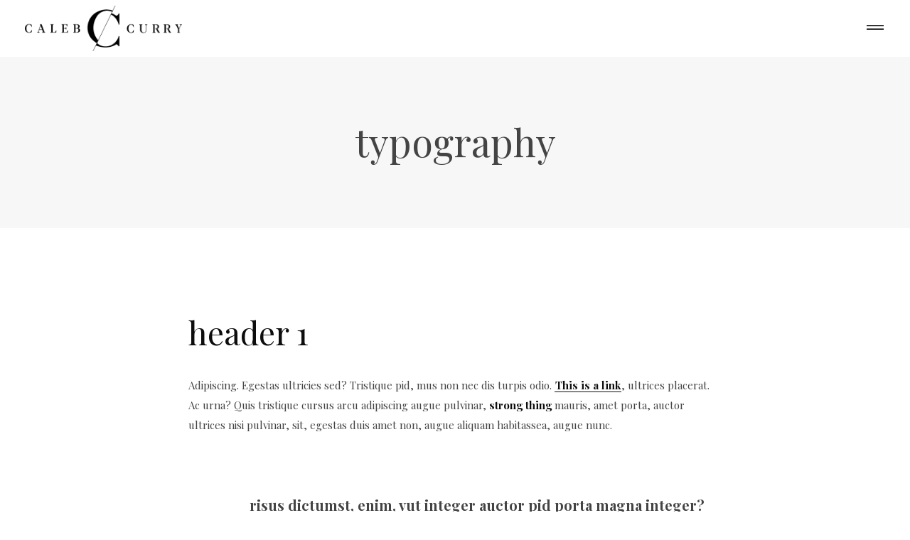

--- FILE ---
content_type: text/html; charset=UTF-8
request_url: https://calebcurrymusic.com/elements/typography/
body_size: 28897
content:
<!DOCTYPE html><html lang="en-US" itemscope itemtype="http://schema.org/WebPage"><head><meta charset="UTF-8"><meta name="viewport" content="width=device-width, initial-scale=1, shrink-to-fit=no"><link rel="profile" href="https://gmpg.org/xfn/11"> <script defer src="[data-uri]"></script> <title>Typography &#8211; CalebCurry Music</title><meta name='robots' content='max-image-preview:large' /><link rel='dns-prefetch' href='//fonts.googleapis.com' /><link rel='dns-prefetch' href='//s.w.org' /><link href='https://fonts.gstatic.com' crossorigin rel='preconnect' /><link rel="alternate" type="application/rss+xml" title="CalebCurry Music &raquo; Feed" href="https://calebcurrymusic.com/feed/" /><link rel="alternate" type="application/rss+xml" title="CalebCurry Music &raquo; Comments Feed" href="https://calebcurrymusic.com/comments/feed/" /><style type="text/css">.brave_popup{display:none}</style><script defer src="[data-uri]"></script><script defer src="[data-uri]"></script> <style type="text/css">img.wp-smiley,
img.emoji {
	display: inline !important;
	border: none !important;
	box-shadow: none !important;
	height: 1em !important;
	width: 1em !important;
	margin: 0 0.07em !important;
	vertical-align: -0.1em !important;
	background: none !important;
	padding: 0 !important;
}</style><link rel='stylesheet' id='mediaelement-css'  href='https://calebcurrymusic.com/wp-includes/js/mediaelement/mediaelementplayer-legacy.min.css?ver=4.2.16' type='text/css' media='all' /><link rel='stylesheet' id='wp-mediaelement-css'  href='https://calebcurrymusic.com/wp-includes/js/mediaelement/wp-mediaelement.min.css?ver=6.0.11' type='text/css' media='all' /><link rel='stylesheet' id='dashicons-css'  href='https://calebcurrymusic.com/wp-includes/css/dashicons.min.css?ver=6.0.11' type='text/css' media='all' /><style id='dashicons-inline-css' type='text/css'>[data-font="Dashicons"]:before {font-family: 'Dashicons' !important;content: attr(data-icon) !important;speak: none !important;font-weight: normal !important;font-variant: normal !important;text-transform: none !important;line-height: 1 !important;font-style: normal !important;-webkit-font-smoothing: antialiased !important;-moz-osx-font-smoothing: grayscale !important;}</style><link rel='stylesheet' id='simplebar-css'  href='https://calebcurrymusic.com/wp-content/cache/autoptimize/autoptimize_single_2fd659c38b2cbf27716973fc8c8abbcd.php?ver=4.2.3' type='text/css' media='all' /><link rel='stylesheet' id='wpm-css'  href='https://calebcurrymusic.com/wp-content/plugins/wolf-playlist-manager/assets/css/wpm.min.css?ver=1.2.8' type='text/css' media='all' /><link rel='stylesheet' id='sbi_styles-css'  href='https://calebcurrymusic.com/wp-content/plugins/instagram-feed/css/sbi-styles.min.css?ver=6.1.1' type='text/css' media='all' /><link rel='stylesheet' id='wp-block-library-css'  href='https://calebcurrymusic.com/wp-includes/css/dist/block-library/style.min.css?ver=6.0.11' type='text/css' media='all' /><link rel='stylesheet' id='wc-block-vendors-style-css'  href='https://calebcurrymusic.com/wp-content/cache/autoptimize/autoptimize_single_5a625f7100b0b0a4fde3444e3329311b.php?ver=3.4.0' type='text/css' media='all' /><link rel='stylesheet' id='wc-block-style-css'  href='https://calebcurrymusic.com/wp-content/cache/autoptimize/autoptimize_single_602043eb990f4e1686269f8d9466044d.php?ver=3.4.0' type='text/css' media='all' /><link rel='stylesheet' id='jquery-selectBox-css'  href='https://calebcurrymusic.com/wp-content/cache/autoptimize/autoptimize_single_eade318fbed91c096467dffa56406638.php?ver=1.2.0' type='text/css' media='all' /><link rel='stylesheet' id='yith-wcwl-font-awesome-css'  href='https://calebcurrymusic.com/wp-content/cache/autoptimize/autoptimize_single_c97c3824a8d6c5eb936727310d68fe87.php?ver=4.7.0' type='text/css' media='all' /><link rel='stylesheet' id='yith-wcwl-main-css'  href='https://calebcurrymusic.com/wp-content/cache/autoptimize/autoptimize_single_75f5021fe81b47da726d683e1e7bc5de.php?ver=3.0.16' type='text/css' media='all' /><style id='yith-wcwl-main-inline-css' type='text/css'>.yith-wcwl-share li a{color: #FFFFFF;}.yith-wcwl-share li a:hover{color: #FFFFFF;}.yith-wcwl-share a.facebook{background: #39599E; background-color: #39599E;}.yith-wcwl-share a.facebook:hover{background: #39599E; background-color: #39599E;}.yith-wcwl-share a.twitter{background: #45AFE2; background-color: #45AFE2;}.yith-wcwl-share a.twitter:hover{background: #39599E; background-color: #39599E;}.yith-wcwl-share a.pinterest{background: #AB2E31; background-color: #AB2E31;}.yith-wcwl-share a.pinterest:hover{background: #39599E; background-color: #39599E;}.yith-wcwl-share a.email{background: #FBB102; background-color: #FBB102;}.yith-wcwl-share a.email:hover{background: #39599E; background-color: #39599E;}.yith-wcwl-share a.whatsapp{background: #00A901; background-color: #00A901;}.yith-wcwl-share a.whatsapp:hover{background: #39599E; background-color: #39599E;}</style><style id='global-styles-inline-css' type='text/css'>body{--wp--preset--color--black: #000000;--wp--preset--color--cyan-bluish-gray: #abb8c3;--wp--preset--color--white: #ffffff;--wp--preset--color--pale-pink: #f78da7;--wp--preset--color--vivid-red: #cf2e2e;--wp--preset--color--luminous-vivid-orange: #ff6900;--wp--preset--color--luminous-vivid-amber: #fcb900;--wp--preset--color--light-green-cyan: #7bdcb5;--wp--preset--color--vivid-green-cyan: #00d084;--wp--preset--color--pale-cyan-blue: #8ed1fc;--wp--preset--color--vivid-cyan-blue: #0693e3;--wp--preset--color--vivid-purple: #9b51e0;--wp--preset--gradient--vivid-cyan-blue-to-vivid-purple: linear-gradient(135deg,rgba(6,147,227,1) 0%,rgb(155,81,224) 100%);--wp--preset--gradient--light-green-cyan-to-vivid-green-cyan: linear-gradient(135deg,rgb(122,220,180) 0%,rgb(0,208,130) 100%);--wp--preset--gradient--luminous-vivid-amber-to-luminous-vivid-orange: linear-gradient(135deg,rgba(252,185,0,1) 0%,rgba(255,105,0,1) 100%);--wp--preset--gradient--luminous-vivid-orange-to-vivid-red: linear-gradient(135deg,rgba(255,105,0,1) 0%,rgb(207,46,46) 100%);--wp--preset--gradient--very-light-gray-to-cyan-bluish-gray: linear-gradient(135deg,rgb(238,238,238) 0%,rgb(169,184,195) 100%);--wp--preset--gradient--cool-to-warm-spectrum: linear-gradient(135deg,rgb(74,234,220) 0%,rgb(151,120,209) 20%,rgb(207,42,186) 40%,rgb(238,44,130) 60%,rgb(251,105,98) 80%,rgb(254,248,76) 100%);--wp--preset--gradient--blush-light-purple: linear-gradient(135deg,rgb(255,206,236) 0%,rgb(152,150,240) 100%);--wp--preset--gradient--blush-bordeaux: linear-gradient(135deg,rgb(254,205,165) 0%,rgb(254,45,45) 50%,rgb(107,0,62) 100%);--wp--preset--gradient--luminous-dusk: linear-gradient(135deg,rgb(255,203,112) 0%,rgb(199,81,192) 50%,rgb(65,88,208) 100%);--wp--preset--gradient--pale-ocean: linear-gradient(135deg,rgb(255,245,203) 0%,rgb(182,227,212) 50%,rgb(51,167,181) 100%);--wp--preset--gradient--electric-grass: linear-gradient(135deg,rgb(202,248,128) 0%,rgb(113,206,126) 100%);--wp--preset--gradient--midnight: linear-gradient(135deg,rgb(2,3,129) 0%,rgb(40,116,252) 100%);--wp--preset--duotone--dark-grayscale: url('#wp-duotone-dark-grayscale');--wp--preset--duotone--grayscale: url('#wp-duotone-grayscale');--wp--preset--duotone--purple-yellow: url('#wp-duotone-purple-yellow');--wp--preset--duotone--blue-red: url('#wp-duotone-blue-red');--wp--preset--duotone--midnight: url('#wp-duotone-midnight');--wp--preset--duotone--magenta-yellow: url('#wp-duotone-magenta-yellow');--wp--preset--duotone--purple-green: url('#wp-duotone-purple-green');--wp--preset--duotone--blue-orange: url('#wp-duotone-blue-orange');--wp--preset--font-size--small: 13px;--wp--preset--font-size--medium: 20px;--wp--preset--font-size--large: 36px;--wp--preset--font-size--x-large: 42px;}.has-black-color{color: var(--wp--preset--color--black) !important;}.has-cyan-bluish-gray-color{color: var(--wp--preset--color--cyan-bluish-gray) !important;}.has-white-color{color: var(--wp--preset--color--white) !important;}.has-pale-pink-color{color: var(--wp--preset--color--pale-pink) !important;}.has-vivid-red-color{color: var(--wp--preset--color--vivid-red) !important;}.has-luminous-vivid-orange-color{color: var(--wp--preset--color--luminous-vivid-orange) !important;}.has-luminous-vivid-amber-color{color: var(--wp--preset--color--luminous-vivid-amber) !important;}.has-light-green-cyan-color{color: var(--wp--preset--color--light-green-cyan) !important;}.has-vivid-green-cyan-color{color: var(--wp--preset--color--vivid-green-cyan) !important;}.has-pale-cyan-blue-color{color: var(--wp--preset--color--pale-cyan-blue) !important;}.has-vivid-cyan-blue-color{color: var(--wp--preset--color--vivid-cyan-blue) !important;}.has-vivid-purple-color{color: var(--wp--preset--color--vivid-purple) !important;}.has-black-background-color{background-color: var(--wp--preset--color--black) !important;}.has-cyan-bluish-gray-background-color{background-color: var(--wp--preset--color--cyan-bluish-gray) !important;}.has-white-background-color{background-color: var(--wp--preset--color--white) !important;}.has-pale-pink-background-color{background-color: var(--wp--preset--color--pale-pink) !important;}.has-vivid-red-background-color{background-color: var(--wp--preset--color--vivid-red) !important;}.has-luminous-vivid-orange-background-color{background-color: var(--wp--preset--color--luminous-vivid-orange) !important;}.has-luminous-vivid-amber-background-color{background-color: var(--wp--preset--color--luminous-vivid-amber) !important;}.has-light-green-cyan-background-color{background-color: var(--wp--preset--color--light-green-cyan) !important;}.has-vivid-green-cyan-background-color{background-color: var(--wp--preset--color--vivid-green-cyan) !important;}.has-pale-cyan-blue-background-color{background-color: var(--wp--preset--color--pale-cyan-blue) !important;}.has-vivid-cyan-blue-background-color{background-color: var(--wp--preset--color--vivid-cyan-blue) !important;}.has-vivid-purple-background-color{background-color: var(--wp--preset--color--vivid-purple) !important;}.has-black-border-color{border-color: var(--wp--preset--color--black) !important;}.has-cyan-bluish-gray-border-color{border-color: var(--wp--preset--color--cyan-bluish-gray) !important;}.has-white-border-color{border-color: var(--wp--preset--color--white) !important;}.has-pale-pink-border-color{border-color: var(--wp--preset--color--pale-pink) !important;}.has-vivid-red-border-color{border-color: var(--wp--preset--color--vivid-red) !important;}.has-luminous-vivid-orange-border-color{border-color: var(--wp--preset--color--luminous-vivid-orange) !important;}.has-luminous-vivid-amber-border-color{border-color: var(--wp--preset--color--luminous-vivid-amber) !important;}.has-light-green-cyan-border-color{border-color: var(--wp--preset--color--light-green-cyan) !important;}.has-vivid-green-cyan-border-color{border-color: var(--wp--preset--color--vivid-green-cyan) !important;}.has-pale-cyan-blue-border-color{border-color: var(--wp--preset--color--pale-cyan-blue) !important;}.has-vivid-cyan-blue-border-color{border-color: var(--wp--preset--color--vivid-cyan-blue) !important;}.has-vivid-purple-border-color{border-color: var(--wp--preset--color--vivid-purple) !important;}.has-vivid-cyan-blue-to-vivid-purple-gradient-background{background: var(--wp--preset--gradient--vivid-cyan-blue-to-vivid-purple) !important;}.has-light-green-cyan-to-vivid-green-cyan-gradient-background{background: var(--wp--preset--gradient--light-green-cyan-to-vivid-green-cyan) !important;}.has-luminous-vivid-amber-to-luminous-vivid-orange-gradient-background{background: var(--wp--preset--gradient--luminous-vivid-amber-to-luminous-vivid-orange) !important;}.has-luminous-vivid-orange-to-vivid-red-gradient-background{background: var(--wp--preset--gradient--luminous-vivid-orange-to-vivid-red) !important;}.has-very-light-gray-to-cyan-bluish-gray-gradient-background{background: var(--wp--preset--gradient--very-light-gray-to-cyan-bluish-gray) !important;}.has-cool-to-warm-spectrum-gradient-background{background: var(--wp--preset--gradient--cool-to-warm-spectrum) !important;}.has-blush-light-purple-gradient-background{background: var(--wp--preset--gradient--blush-light-purple) !important;}.has-blush-bordeaux-gradient-background{background: var(--wp--preset--gradient--blush-bordeaux) !important;}.has-luminous-dusk-gradient-background{background: var(--wp--preset--gradient--luminous-dusk) !important;}.has-pale-ocean-gradient-background{background: var(--wp--preset--gradient--pale-ocean) !important;}.has-electric-grass-gradient-background{background: var(--wp--preset--gradient--electric-grass) !important;}.has-midnight-gradient-background{background: var(--wp--preset--gradient--midnight) !important;}.has-small-font-size{font-size: var(--wp--preset--font-size--small) !important;}.has-medium-font-size{font-size: var(--wp--preset--font-size--medium) !important;}.has-large-font-size{font-size: var(--wp--preset--font-size--large) !important;}.has-x-large-font-size{font-size: var(--wp--preset--font-size--x-large) !important;}</style><link rel='stylesheet' id='contact-form-7-css'  href='https://calebcurrymusic.com/wp-content/cache/autoptimize/autoptimize_single_a2e915fb21387a23a3578cb1b2b5a724.php?ver=5.3' type='text/css' media='all' /><link rel='stylesheet' id='rs-plugin-settings-css'  href='https://calebcurrymusic.com/wp-content/cache/autoptimize/autoptimize_single_7f1d3cdee6e67c584ec3df2772391f2b.php?ver=6.2.15' type='text/css' media='all' /><style id='rs-plugin-settings-inline-css' type='text/css'>#rs-demo-id {}</style><link rel='stylesheet' id='bodhi-svgs-attachment-css'  href='https://calebcurrymusic.com/wp-content/cache/autoptimize/autoptimize_single_572161d751ca3b708cb5500fd5c61935.php?ver=6.0.11' type='text/css' media='all' /><link rel='stylesheet' id='wolf-gram-css'  href='https://calebcurrymusic.com/wp-content/plugins/wolf-gram/assets/css/instagram.min.css?ver=1.6.2' type='text/css' media='all' /><link rel='stylesheet' id='swipebox-css'  href='https://calebcurrymusic.com/wp-content/plugins/wolf-gram/assets/swipebox/swipebox.min.css?ver=1.3.0' type='text/css' media='all' /><link rel='stylesheet' id='wolf-twitter-css'  href='https://calebcurrymusic.com/wp-content/plugins/wolf-twitter/assets/css/twitter.min.css?ver=3.0.5' type='text/css' media='all' /><link rel='stylesheet' id='flexslider-css'  href='https://calebcurrymusic.com/wp-content/plugins/js_composer/assets/lib/bower/flexslider/flexslider.min.css?ver=6.4.2' type='text/css' media='all' /><link rel='stylesheet' id='flickity-css'  href='https://calebcurrymusic.com/wp-content/plugins/wolf-visual-composer/assets/css/lib/flickity.min.css?ver=2.2.0' type='text/css' media='all' /><link rel='stylesheet' id='lity-css'  href='https://calebcurrymusic.com/wp-content/plugins/wolf-visual-composer/assets/css/lib/lity.min.css?ver=2.2.2' type='text/css' media='all' /><link rel='stylesheet' id='fontawesome-css'  href='https://calebcurrymusic.com/wp-content/cache/autoptimize/autoptimize_single_c12561d1ec44a2ae4afebf9b34397bec.php?ver=4.7.0' type='text/css' media='all' /><link rel='stylesheet' id='wvc-styles-css'  href='https://calebcurrymusic.com/wp-content/cache/autoptimize/autoptimize_single_988ae7e3ed478ae9acdf8429a32608c3.php?ver=3.2.9' type='text/css' media='all' /><style id='wvc-styles-inline-css' type='text/css'>.wvc-background-color-black{ background-color:#000000; } .wvc-border-color-black{ border-color:#000000; } .wvc-button-background-color-black{ background-color:#000000; color:#000000; border-color:#000000; } .wvc-button-background-color-black .wvc-button-background-fill{ box-shadow:0 0 0 0 #000000; background-color:#000000; } .wvc-icon-color-black{ color:#000000; } .wvc-svg-icon-color-black svg *{ stroke:#000000!important; } .wvc-icon-background-color-black{ box-shadow:0 0 0 0 #000000; background-color:#000000; color:#000000; border-color:#000000; } .wvc-icon-background-color-black .wvc-icon-background-fill{ box-shadow:0 0 0 0 #000000; background-color:#000000; } .wvc-text-color-black{ color:#000000!important; } .wvc-background-color-lightergrey{ background-color:#f7f7f7; } .wvc-border-color-lightergrey{ border-color:#f7f7f7; } .wvc-button-background-color-lightergrey{ background-color:#f7f7f7; color:#f7f7f7; border-color:#f7f7f7; } .wvc-button-background-color-lightergrey .wvc-button-background-fill{ box-shadow:0 0 0 0 #f7f7f7; background-color:#f7f7f7; } .wvc-icon-color-lightergrey{ color:#f7f7f7; } .wvc-svg-icon-color-lightergrey svg *{ stroke:#f7f7f7!important; } .wvc-icon-background-color-lightergrey{ box-shadow:0 0 0 0 #f7f7f7; background-color:#f7f7f7; color:#f7f7f7; border-color:#f7f7f7; } .wvc-icon-background-color-lightergrey .wvc-icon-background-fill{ box-shadow:0 0 0 0 #f7f7f7; background-color:#f7f7f7; } .wvc-text-color-lightergrey{ color:#f7f7f7!important; } .wvc-background-color-darkgrey{ background-color:#0a0a0a; } .wvc-border-color-darkgrey{ border-color:#0a0a0a; } .wvc-button-background-color-darkgrey{ background-color:#0a0a0a; color:#0a0a0a; border-color:#0a0a0a; } .wvc-button-background-color-darkgrey .wvc-button-background-fill{ box-shadow:0 0 0 0 #0a0a0a; background-color:#0a0a0a; } .wvc-icon-color-darkgrey{ color:#0a0a0a; } .wvc-svg-icon-color-darkgrey svg *{ stroke:#0a0a0a!important; } .wvc-icon-background-color-darkgrey{ box-shadow:0 0 0 0 #0a0a0a; background-color:#0a0a0a; color:#0a0a0a; border-color:#0a0a0a; } .wvc-icon-background-color-darkgrey .wvc-icon-background-fill{ box-shadow:0 0 0 0 #0a0a0a; background-color:#0a0a0a; } .wvc-text-color-darkgrey{ color:#0a0a0a!important; } .wvc-background-color-white{ background-color:#ffffff; } .wvc-border-color-white{ border-color:#ffffff; } .wvc-button-background-color-white{ background-color:#ffffff; color:#ffffff; border-color:#ffffff; } .wvc-button-background-color-white .wvc-button-background-fill{ box-shadow:0 0 0 0 #ffffff; background-color:#ffffff; } .wvc-icon-color-white{ color:#ffffff; } .wvc-svg-icon-color-white svg *{ stroke:#ffffff!important; } .wvc-icon-background-color-white{ box-shadow:0 0 0 0 #ffffff; background-color:#ffffff; color:#ffffff; border-color:#ffffff; } .wvc-icon-background-color-white .wvc-icon-background-fill{ box-shadow:0 0 0 0 #ffffff; background-color:#ffffff; } .wvc-text-color-white{ color:#ffffff!important; } .wvc-background-color-orange{ background-color:#F7BE68; } .wvc-border-color-orange{ border-color:#F7BE68; } .wvc-button-background-color-orange{ background-color:#F7BE68; color:#F7BE68; border-color:#F7BE68; } .wvc-button-background-color-orange .wvc-button-background-fill{ box-shadow:0 0 0 0 #F7BE68; background-color:#F7BE68; } .wvc-icon-color-orange{ color:#F7BE68; } .wvc-svg-icon-color-orange svg *{ stroke:#F7BE68!important; } .wvc-icon-background-color-orange{ box-shadow:0 0 0 0 #F7BE68; background-color:#F7BE68; color:#F7BE68; border-color:#F7BE68; } .wvc-icon-background-color-orange .wvc-icon-background-fill{ box-shadow:0 0 0 0 #F7BE68; background-color:#F7BE68; } .wvc-text-color-orange{ color:#F7BE68!important; } .wvc-background-color-green{ background-color:#6DAB3C; } .wvc-border-color-green{ border-color:#6DAB3C; } .wvc-button-background-color-green{ background-color:#6DAB3C; color:#6DAB3C; border-color:#6DAB3C; } .wvc-button-background-color-green .wvc-button-background-fill{ box-shadow:0 0 0 0 #6DAB3C; background-color:#6DAB3C; } .wvc-icon-color-green{ color:#6DAB3C; } .wvc-svg-icon-color-green svg *{ stroke:#6DAB3C!important; } .wvc-icon-background-color-green{ box-shadow:0 0 0 0 #6DAB3C; background-color:#6DAB3C; color:#6DAB3C; border-color:#6DAB3C; } .wvc-icon-background-color-green .wvc-icon-background-fill{ box-shadow:0 0 0 0 #6DAB3C; background-color:#6DAB3C; } .wvc-text-color-green{ color:#6DAB3C!important; } .wvc-background-color-turquoise{ background-color:#49afcd; } .wvc-border-color-turquoise{ border-color:#49afcd; } .wvc-button-background-color-turquoise{ background-color:#49afcd; color:#49afcd; border-color:#49afcd; } .wvc-button-background-color-turquoise .wvc-button-background-fill{ box-shadow:0 0 0 0 #49afcd; background-color:#49afcd; } .wvc-icon-color-turquoise{ color:#49afcd; } .wvc-svg-icon-color-turquoise svg *{ stroke:#49afcd!important; } .wvc-icon-background-color-turquoise{ box-shadow:0 0 0 0 #49afcd; background-color:#49afcd; color:#49afcd; border-color:#49afcd; } .wvc-icon-background-color-turquoise .wvc-icon-background-fill{ box-shadow:0 0 0 0 #49afcd; background-color:#49afcd; } .wvc-text-color-turquoise{ color:#49afcd!important; } .wvc-background-color-violet{ background-color:#8D6DC4; } .wvc-border-color-violet{ border-color:#8D6DC4; } .wvc-button-background-color-violet{ background-color:#8D6DC4; color:#8D6DC4; border-color:#8D6DC4; } .wvc-button-background-color-violet .wvc-button-background-fill{ box-shadow:0 0 0 0 #8D6DC4; background-color:#8D6DC4; } .wvc-icon-color-violet{ color:#8D6DC4; } .wvc-svg-icon-color-violet svg *{ stroke:#8D6DC4!important; } .wvc-icon-background-color-violet{ box-shadow:0 0 0 0 #8D6DC4; background-color:#8D6DC4; color:#8D6DC4; border-color:#8D6DC4; } .wvc-icon-background-color-violet .wvc-icon-background-fill{ box-shadow:0 0 0 0 #8D6DC4; background-color:#8D6DC4; } .wvc-text-color-violet{ color:#8D6DC4!important; } .wvc-background-color-pink{ background-color:#FE6C61; } .wvc-border-color-pink{ border-color:#FE6C61; } .wvc-button-background-color-pink{ background-color:#FE6C61; color:#FE6C61; border-color:#FE6C61; } .wvc-button-background-color-pink .wvc-button-background-fill{ box-shadow:0 0 0 0 #FE6C61; background-color:#FE6C61; } .wvc-icon-color-pink{ color:#FE6C61; } .wvc-svg-icon-color-pink svg *{ stroke:#FE6C61!important; } .wvc-icon-background-color-pink{ box-shadow:0 0 0 0 #FE6C61; background-color:#FE6C61; color:#FE6C61; border-color:#FE6C61; } .wvc-icon-background-color-pink .wvc-icon-background-fill{ box-shadow:0 0 0 0 #FE6C61; background-color:#FE6C61; } .wvc-text-color-pink{ color:#FE6C61!important; } .wvc-background-color-greyblue{ background-color:#49535a; } .wvc-border-color-greyblue{ border-color:#49535a; } .wvc-button-background-color-greyblue{ background-color:#49535a; color:#49535a; border-color:#49535a; } .wvc-button-background-color-greyblue .wvc-button-background-fill{ box-shadow:0 0 0 0 #49535a; background-color:#49535a; } .wvc-icon-color-greyblue{ color:#49535a; } .wvc-svg-icon-color-greyblue svg *{ stroke:#49535a!important; } .wvc-icon-background-color-greyblue{ box-shadow:0 0 0 0 #49535a; background-color:#49535a; color:#49535a; border-color:#49535a; } .wvc-icon-background-color-greyblue .wvc-icon-background-fill{ box-shadow:0 0 0 0 #49535a; background-color:#49535a; } .wvc-text-color-greyblue{ color:#49535a!important; } .wvc-background-color-red{ background-color:#da4f49; } .wvc-border-color-red{ border-color:#da4f49; } .wvc-button-background-color-red{ background-color:#da4f49; color:#da4f49; border-color:#da4f49; } .wvc-button-background-color-red .wvc-button-background-fill{ box-shadow:0 0 0 0 #da4f49; background-color:#da4f49; } .wvc-icon-color-red{ color:#da4f49; } .wvc-svg-icon-color-red svg *{ stroke:#da4f49!important; } .wvc-icon-background-color-red{ box-shadow:0 0 0 0 #da4f49; background-color:#da4f49; color:#da4f49; border-color:#da4f49; } .wvc-icon-background-color-red .wvc-icon-background-fill{ box-shadow:0 0 0 0 #da4f49; background-color:#da4f49; } .wvc-text-color-red{ color:#da4f49!important; } .wvc-background-color-yellow{ background-color:#e6ae48; } .wvc-border-color-yellow{ border-color:#e6ae48; } .wvc-button-background-color-yellow{ background-color:#e6ae48; color:#e6ae48; border-color:#e6ae48; } .wvc-button-background-color-yellow .wvc-button-background-fill{ box-shadow:0 0 0 0 #e6ae48; background-color:#e6ae48; } .wvc-icon-color-yellow{ color:#e6ae48; } .wvc-svg-icon-color-yellow svg *{ stroke:#e6ae48!important; } .wvc-icon-background-color-yellow{ box-shadow:0 0 0 0 #e6ae48; background-color:#e6ae48; color:#e6ae48; border-color:#e6ae48; } .wvc-icon-background-color-yellow .wvc-icon-background-fill{ box-shadow:0 0 0 0 #e6ae48; background-color:#e6ae48; } .wvc-text-color-yellow{ color:#e6ae48!important; } .wvc-background-color-blue{ background-color:#75D69C; } .wvc-border-color-blue{ border-color:#75D69C; } .wvc-button-background-color-blue{ background-color:#75D69C; color:#75D69C; border-color:#75D69C; } .wvc-button-background-color-blue .wvc-button-background-fill{ box-shadow:0 0 0 0 #75D69C; background-color:#75D69C; } .wvc-icon-color-blue{ color:#75D69C; } .wvc-svg-icon-color-blue svg *{ stroke:#75D69C!important; } .wvc-icon-background-color-blue{ box-shadow:0 0 0 0 #75D69C; background-color:#75D69C; color:#75D69C; border-color:#75D69C; } .wvc-icon-background-color-blue .wvc-icon-background-fill{ box-shadow:0 0 0 0 #75D69C; background-color:#75D69C; } .wvc-text-color-blue{ color:#75D69C!important; } .wvc-background-color-peacoc{ background-color:#4CADC9; } .wvc-border-color-peacoc{ border-color:#4CADC9; } .wvc-button-background-color-peacoc{ background-color:#4CADC9; color:#4CADC9; border-color:#4CADC9; } .wvc-button-background-color-peacoc .wvc-button-background-fill{ box-shadow:0 0 0 0 #4CADC9; background-color:#4CADC9; } .wvc-icon-color-peacoc{ color:#4CADC9; } .wvc-svg-icon-color-peacoc svg *{ stroke:#4CADC9!important; } .wvc-icon-background-color-peacoc{ box-shadow:0 0 0 0 #4CADC9; background-color:#4CADC9; color:#4CADC9; border-color:#4CADC9; } .wvc-icon-background-color-peacoc .wvc-icon-background-fill{ box-shadow:0 0 0 0 #4CADC9; background-color:#4CADC9; } .wvc-text-color-peacoc{ color:#4CADC9!important; } .wvc-background-color-chino{ background-color:#CEC2AB; } .wvc-border-color-chino{ border-color:#CEC2AB; } .wvc-button-background-color-chino{ background-color:#CEC2AB; color:#CEC2AB; border-color:#CEC2AB; } .wvc-button-background-color-chino .wvc-button-background-fill{ box-shadow:0 0 0 0 #CEC2AB; background-color:#CEC2AB; } .wvc-icon-color-chino{ color:#CEC2AB; } .wvc-svg-icon-color-chino svg *{ stroke:#CEC2AB!important; } .wvc-icon-background-color-chino{ box-shadow:0 0 0 0 #CEC2AB; background-color:#CEC2AB; color:#CEC2AB; border-color:#CEC2AB; } .wvc-icon-background-color-chino .wvc-icon-background-fill{ box-shadow:0 0 0 0 #CEC2AB; background-color:#CEC2AB; } .wvc-text-color-chino{ color:#CEC2AB!important; } .wvc-background-color-mulled-wine{ background-color:#50485B; } .wvc-border-color-mulled-wine{ border-color:#50485B; } .wvc-button-background-color-mulled-wine{ background-color:#50485B; color:#50485B; border-color:#50485B; } .wvc-button-background-color-mulled-wine .wvc-button-background-fill{ box-shadow:0 0 0 0 #50485B; background-color:#50485B; } .wvc-icon-color-mulled-wine{ color:#50485B; } .wvc-svg-icon-color-mulled-wine svg *{ stroke:#50485B!important; } .wvc-icon-background-color-mulled-wine{ box-shadow:0 0 0 0 #50485B; background-color:#50485B; color:#50485B; border-color:#50485B; } .wvc-icon-background-color-mulled-wine .wvc-icon-background-fill{ box-shadow:0 0 0 0 #50485B; background-color:#50485B; } .wvc-text-color-mulled-wine{ color:#50485B!important; } .wvc-background-color-vista-blue{ background-color:#75D69C; } .wvc-border-color-vista-blue{ border-color:#75D69C; } .wvc-button-background-color-vista-blue{ background-color:#75D69C; color:#75D69C; border-color:#75D69C; } .wvc-button-background-color-vista-blue .wvc-button-background-fill{ box-shadow:0 0 0 0 #75D69C; background-color:#75D69C; } .wvc-icon-color-vista-blue{ color:#75D69C; } .wvc-svg-icon-color-vista-blue svg *{ stroke:#75D69C!important; } .wvc-icon-background-color-vista-blue{ box-shadow:0 0 0 0 #75D69C; background-color:#75D69C; color:#75D69C; border-color:#75D69C; } .wvc-icon-background-color-vista-blue .wvc-icon-background-fill{ box-shadow:0 0 0 0 #75D69C; background-color:#75D69C; } .wvc-text-color-vista-blue{ color:#75D69C!important; } .wvc-background-color-grey{ background-color:#EBEBEB; } .wvc-border-color-grey{ border-color:#EBEBEB; } .wvc-button-background-color-grey{ background-color:#EBEBEB; color:#EBEBEB; border-color:#EBEBEB; } .wvc-button-background-color-grey .wvc-button-background-fill{ box-shadow:0 0 0 0 #EBEBEB; background-color:#EBEBEB; } .wvc-icon-color-grey{ color:#EBEBEB; } .wvc-svg-icon-color-grey svg *{ stroke:#EBEBEB!important; } .wvc-icon-background-color-grey{ box-shadow:0 0 0 0 #EBEBEB; background-color:#EBEBEB; color:#EBEBEB; border-color:#EBEBEB; } .wvc-icon-background-color-grey .wvc-icon-background-fill{ box-shadow:0 0 0 0 #EBEBEB; background-color:#EBEBEB; } .wvc-text-color-grey{ color:#EBEBEB!important; } .wvc-background-color-sky{ background-color:#5AA1E3; } .wvc-border-color-sky{ border-color:#5AA1E3; } .wvc-button-background-color-sky{ background-color:#5AA1E3; color:#5AA1E3; border-color:#5AA1E3; } .wvc-button-background-color-sky .wvc-button-background-fill{ box-shadow:0 0 0 0 #5AA1E3; background-color:#5AA1E3; } .wvc-icon-color-sky{ color:#5AA1E3; } .wvc-svg-icon-color-sky svg *{ stroke:#5AA1E3!important; } .wvc-icon-background-color-sky{ box-shadow:0 0 0 0 #5AA1E3; background-color:#5AA1E3; color:#5AA1E3; border-color:#5AA1E3; } .wvc-icon-background-color-sky .wvc-icon-background-fill{ box-shadow:0 0 0 0 #5AA1E3; background-color:#5AA1E3; } .wvc-text-color-sky{ color:#5AA1E3!important; } .wvc-background-color-juicy-pink{ background-color:#F4524D; } .wvc-border-color-juicy-pink{ border-color:#F4524D; } .wvc-button-background-color-juicy-pink{ background-color:#F4524D; color:#F4524D; border-color:#F4524D; } .wvc-button-background-color-juicy-pink .wvc-button-background-fill{ box-shadow:0 0 0 0 #F4524D; background-color:#F4524D; } .wvc-icon-color-juicy-pink{ color:#F4524D; } .wvc-svg-icon-color-juicy-pink svg *{ stroke:#F4524D!important; } .wvc-icon-background-color-juicy-pink{ box-shadow:0 0 0 0 #F4524D; background-color:#F4524D; color:#F4524D; border-color:#F4524D; } .wvc-icon-background-color-juicy-pink .wvc-icon-background-fill{ box-shadow:0 0 0 0 #F4524D; background-color:#F4524D; } .wvc-text-color-juicy-pink{ color:#F4524D!important; } .wvc-background-color-sandy-brown{ background-color:#F79468; } .wvc-border-color-sandy-brown{ border-color:#F79468; } .wvc-button-background-color-sandy-brown{ background-color:#F79468; color:#F79468; border-color:#F79468; } .wvc-button-background-color-sandy-brown .wvc-button-background-fill{ box-shadow:0 0 0 0 #F79468; background-color:#F79468; } .wvc-icon-color-sandy-brown{ color:#F79468; } .wvc-svg-icon-color-sandy-brown svg *{ stroke:#F79468!important; } .wvc-icon-background-color-sandy-brown{ box-shadow:0 0 0 0 #F79468; background-color:#F79468; color:#F79468; border-color:#F79468; } .wvc-icon-background-color-sandy-brown .wvc-icon-background-fill{ box-shadow:0 0 0 0 #F79468; background-color:#F79468; } .wvc-text-color-sandy-brown{ color:#F79468!important; } .wvc-background-color-purple{ background-color:#B97EBB; } .wvc-border-color-purple{ border-color:#B97EBB; } .wvc-button-background-color-purple{ background-color:#B97EBB; color:#B97EBB; border-color:#B97EBB; } .wvc-button-background-color-purple .wvc-button-background-fill{ box-shadow:0 0 0 0 #B97EBB; background-color:#B97EBB; } .wvc-icon-color-purple{ color:#B97EBB; } .wvc-svg-icon-color-purple svg *{ stroke:#B97EBB!important; } .wvc-icon-background-color-purple{ box-shadow:0 0 0 0 #B97EBB; background-color:#B97EBB; color:#B97EBB; border-color:#B97EBB; } .wvc-icon-background-color-purple .wvc-icon-background-fill{ box-shadow:0 0 0 0 #B97EBB; background-color:#B97EBB; } .wvc-text-color-purple{ color:#B97EBB!important; } .wvc-background-color-accent{ background-color:#007acc; } .wvc-border-color-accent{ border-color:#007acc; } .wvc-button-background-color-accent{ background-color:#007acc; color:#007acc; border-color:#007acc; } .wvc-button-background-color-accent .wvc-button-background-fill{ box-shadow:0 0 0 0 #007acc; background-color:#007acc; } .wvc-icon-color-accent{ color:#007acc; } .wvc-svg-icon-color-accent svg *{ stroke:#007acc!important; } .wvc-icon-background-color-accent{ box-shadow:0 0 0 0 #007acc; background-color:#007acc; color:#007acc; border-color:#007acc; } .wvc-icon-background-color-accent .wvc-icon-background-fill{ box-shadow:0 0 0 0 #007acc; background-color:#007acc; } .wvc-text-color-accent{ color:#007acc!important; } .wvc-background-color-secondary_accent{ background-color:#a766e8; } .wvc-border-color-secondary_accent{ border-color:#a766e8; } .wvc-button-background-color-secondary_accent{ background-color:#a766e8; color:#a766e8; border-color:#a766e8; } .wvc-button-background-color-secondary_accent .wvc-button-background-fill{ box-shadow:0 0 0 0 #a766e8; background-color:#a766e8; } .wvc-icon-color-secondary_accent{ color:#a766e8; } .wvc-svg-icon-color-secondary_accent svg *{ stroke:#a766e8!important; } .wvc-icon-background-color-secondary_accent{ box-shadow:0 0 0 0 #a766e8; background-color:#a766e8; color:#a766e8; border-color:#a766e8; } .wvc-icon-background-color-secondary_accent .wvc-icon-background-fill{ box-shadow:0 0 0 0 #a766e8; background-color:#a766e8; } .wvc-text-color-secondary_accent{ color:#a766e8!important; }</style><style id='woocommerce-inline-inline-css' type='text/css'>.woocommerce form .form-row .required { visibility: visible; }</style><link rel='stylesheet' id='audioigniter-css'  href='https://calebcurrymusic.com/wp-content/cache/autoptimize/autoptimize_single_1de3a64869b783812ecfc2d4f4b3b274.php?ver=2.0.2' type='text/css' media='all' /><link rel='stylesheet' id='woocommerce_prettyPhoto_css-css'  href='https://calebcurrymusic.com/wp-content/cache/autoptimize/autoptimize_single_2151f6abfde142cc09ec939cfcabbf1c.php?ver=6.0.11' type='text/css' media='all' /><link rel='stylesheet' id='bronze-google-fonts-css'  href='https://fonts.googleapis.com/css?family=Roboto%3A400%2C700%2C900%7CLato%3A400%2C700%2C900%7COpen+Sans%3A400%2C700%2C900%7CRaleway%3A400%2C500%2C600%2C700%2C900%7COswald%7CRoboto+Mono%3A400%2C700%7CPlayfair+Display%3A400%2C700%7CMontserrat%3A400%2C500%2C600%2C700%2C900&#038;ver=1.0.8#038;subset=latin,latin-ext' type='text/css' media='all' /><link rel='stylesheet' id='font-awesome-css'  href='https://calebcurrymusic.com/wp-content/themes/bronze/assets/css/lib/fonts/fontawesome/font-awesome.min.css?ver=1.0.8' type='text/css' media='all' /><style id='font-awesome-inline-css' type='text/css'>[data-font="FontAwesome"]:before {font-family: 'FontAwesome' !important;content: attr(data-icon) !important;speak: none !important;font-weight: normal !important;font-variant: normal !important;text-transform: none !important;line-height: 1 !important;font-style: normal !important;-webkit-font-smoothing: antialiased !important;-moz-osx-font-smoothing: grayscale !important;}</style><link rel='stylesheet' id='socicon-css'  href='https://calebcurrymusic.com/wp-content/plugins/wolf-visual-composer/assets/css/lib/socicon/socicon.min.css?ver=3.5' type='text/css' media='all' /><link rel='stylesheet' id='linea-icons-css'  href='https://calebcurrymusic.com/wp-content/plugins/wolf-visual-composer/assets/css/lib/linea-icons/linea-icons.min.css?ver=1.0.0' type='text/css' media='all' /><link rel='stylesheet' id='linearicons-css'  href='https://calebcurrymusic.com/wp-content/plugins/wolf-visual-composer/assets/css/lib/linearicons/linearicons.min.css?ver=1.0.0' type='text/css' media='all' /><link rel='stylesheet' id='normalize-css'  href='https://calebcurrymusic.com/wp-content/themes/bronze/assets/css/lib/normalize.min.css?ver=3.0.0' type='text/css' media='all' /><link rel='stylesheet' id='fancybox-css'  href='https://calebcurrymusic.com/wp-content/themes/bronze/assets/css/lib/jquery.fancybox.min.css?ver=3.5.2' type='text/css' media='all' /><link rel='stylesheet' id='bronze-style-css'  href='https://calebcurrymusic.com/wp-content/themes/bronze/assets/css/main.min.css?ver=1.0.8' type='text/css' media='all' /><style id='bronze-style-inline-css' type='text/css'>/* Color Scheme */ /* Body Background Color */ body, .frame-border{ background-color: #ffffff; } /* Page Background Color */ .site-header, .post-header-container, .content-inner, .loading-overlay, .no-hero #hero, .wvc-font-default{ background-color: #ffffff; } /* Submenu color */ #site-navigation-primary-desktop .mega-menu-panel, #site-navigation-primary-desktop ul.sub-menu, #mobile-menu-panel, .offcanvas-menu-panel, .lateral-menu-panel, .cart-panel, .wwcs-selector, .currency-switcher .woocs-style-1-dropdown .woocs-style-1-dropdown-menu{ background:#333333; } .currency-switcher .woocs-style-1-dropdown .woocs-style-1-dropdown-menu li{ background-color:#333333!important; } .cart-panel{ background:#333333!important; } .panel-closer-overlay{ //background:#333333; } .overlay-menu-panel{ background:rgba( 51,51,51, 0.95); } /* Sub menu Font Color */ .nav-menu-desktop li ul li:not(.menu-button-primary):not(.menu-button-secondary) .menu-item-text-container, .nav-menu-desktop li ul.sub-menu li:not(.menu-button-primary):not(.menu-button-secondary).menu-item-has-children > a:before, .nav-menu-desktop li ul li.not-linked > a:first-child .menu-item-text-container, .mega-menu-tagline-text, .wwcs-selector, .currency-switcher .woocs-style-1-dropdown .woocs-style-1-dropdown-menu, .widget .woocommerce-Price-amount{ color: #ffffff; } .cart-panel, .cart-panel a, .cart-panel strong, .cart-panel b{ color: #ffffff!important; } #close-side-panel-icon{ color: #ffffff!important; } .nav-menu-vertical li a, .nav-menu-mobile li a, .nav-menu-vertical li.menu-item-has-children:before, .nav-menu-vertical li.page_item_has_children:before, .nav-menu-vertical li.active:before, .nav-menu-mobile li.menu-item-has-children:before, .nav-menu-mobile li.page_item_has_children:before, .nav-menu-mobile li.active:before{ color: #ffffff!important; } .lateral-menu-panel .wvc-icon:before{ color: #ffffff!important; } .nav-menu-desktop li ul.sub-menu li.menu-item-has-children > a:before{ color: #ffffff; } .cart-panel, .cart-panel a, .cart-panel strong, .cart-panel b{ color: #ffffff!important; } /* Accent Color */ .accent{ color:#007acc; } .accent-color-is-black .wvc-font-color-light .accent{ color:white; } .logo-text:after, .side-panel-logo-heading:after{ background-color:#007acc; } /*#staaw-loading-point, .star-rating{ color:#007acc; }*/ .price-box, .category-filter ul li a:after, .theme-heading:after, .highlight:after, .highlight-primary:after, span.onsale{ background-color:#007acc; } .product-layout-box-style-1 .quickview-product-add-to-cart-icon:before, .wvc-single-image-overlay-title span:after, .work-meta-value a:hover{ color:#007acc; } .nav-menu li.sale .menu-item-text-container:before, .nav-menu-mobile li.sale .menu-item-text-container:before { background:#007acc!important; } .entry-post-skin-light:not(.entry-post-standard).entry-video:hover .video-play-button { border-left-color:#007acc!important; } .entry-post-standard .entry-thumbnail-overlay{ /*background-color:rgba( 0,122,204, 0.95);*/ } .widget_price_filter .ui-slider .ui-slider-range, mark, p.demo_store, .woocommerce-store-notice{ background-color:#007acc; } /* Buttons */ .theme-button-text-accent, .nav-button-text-accent .menu-item-inner{ color:#007acc; } .theme-button-special-accent, .theme-button-solid-accent, .theme-button-outline-accent:hover, .nav-button-special-accent .menu-item-inner, .nav-button-solid-accent .menu-item-inner, .nav-button-outline-accent:hover .menu-item-inner{ border-color:#007acc!important; background-color:#007acc!important; } .entry-post-standard .entry-title a:hover, .entry-post-standard .entry-meta a:hover, .entry-post-grid .entry-title a:hover, .entry-post-grid .entry-meta a:hover, .entry-post-masonry .entry-title a:hover, .entry-post-masonry .entry-meta a:hover{ color:#007acc!important; } .wolf-twitter-widget a.wolf-tweet-link:hover, .widget.widget_categories a:hover, .widget.widget_pages a:hover, .widget .tagcloud a:hover, .widget.widget_recent_comments a:hover, .widget.widget_recent_entries a:hover, .widget.widget_archive a:hover, .widget.widget_meta a:hover, .widget.widget_product_categories a:hover, .widget.widget_nav_menu a:hover, a.rsswidget:hover, .wvc-font-light .wolf-twitter-widget a.wolf-tweet-link:hover, .wvc-font-light .widget.widget_categories a:hover, .wvc-font-light .widget.widget_pages a:hover, .wvc-font-light .widget .tagcloud a:hover, .wvc-font-light .widget.widget_recent_comments a:hover, .wvc-font-light .widget.widget_recent_entries a:hover, .wvc-font-light .widget.widget_archive a:hover, .wvc-font-light .widget.widget_meta a:hover, .wvc-font-light .widget.widget_product_categories a:hover, .wvc-font-light .widget.widget_nav_menu a:hover, .wvc-font-light a.rsswidget:hover { color:#007acc!important; } .group_table td a:hover{ color:#007acc; } .fancybox-thumbs>ul>li:before{ border-color:#007acc; } .wvc-background-color-accent{ background-color:#007acc; } .accent-color-is-black .wvc-font-color-light .wvc_bar_color_filler{ background-color:white!important; } .wvc-highlight-accent{ background-color:#007acc; color:#fff; } .wvc-icon-background-color-accent{ box-shadow:0 0 0 0 #007acc; background-color:#007acc; color:#007acc; border-color:#007acc; } .wvc-icon-background-color-accent .wvc-icon-background-fill{ box-shadow:0 0 0 0 #007acc; background-color:#007acc; } .wvc-button-background-color-accent{ background-color:#007acc; color:#007acc; border-color:#007acc; } .wvc-button-background-color-accent .wvc-button-background-fill{ box-shadow:0 0 0 0 #007acc; background-color:#007acc; } .wvc-svg-icon-color-accent svg * { stroke:#007acc!important; } .wvc-one-page-nav-bullet-tip{ background-color: #007acc; } .wvc-one-page-nav-bullet-tip:before{ border-color: transparent transparent transparent #007acc; } .accent, .bypostauthor .avatar{ color:#007acc; } .wvc-button-color-button-accent, .more-link, .buton-accent{ background-color: #007acc; border-color: #007acc; } .wvc-ils-item-title:before { background-color: #007acc!important; } .widget .tagcloud:before{ color:#007acc; } .group_table td a:hover{ color:#007acc; } .added_to_cart, .button, .button-download, .more-link, input[type=submit]{ background-color: #007acc; border-color: #007acc; } /* WVC icons */ .wvc-icon-color-accent{ color:#007acc; } .wvc-icon-background-color-accent{ box-shadow:0 0 0 0 #007acc; background-color:#007acc; color:#007acc; border-color:#007acc; } .wvc-icon-background-color-accent .wvc-icon-background-fill{ box-shadow:0 0 0 0 #007acc; background-color:#007acc; } #ajax-progress-bar, .cart-icon-product-count{ background:#007acc; } .background-accent{ background: #007acc!important; } .mejs-container .mejs-controls .mejs-time-rail .mejs-time-current, .mejs-container .mejs-controls .mejs-time-rail .mejs-time-current, .mejs-container .mejs-controls .mejs-horizontal-volume-slider .mejs-horizontal-volume-current{ background: #007acc!important; } .trigger{ background-color: #007acc!important; border : solid 1px #007acc; } .bypostauthor .avatar { border: 3px solid #007acc; } ::selection { background: #007acc; } ::-moz-selection { background: #007acc; } .spinner{ color:#0d0d0d; } .ball-pulse > div, .ball-pulse-sync > div, .ball-scale > div, .ball-scale-random > div, .ball-rotate > div, .ball-clip-rotate > div, .ball-clip-rotate-pulse > div:first-child, .ball-beat > div, .ball-scale-multiple > div, .ball-pulse-rise > div, .ball-grid-beat > div, .ball-grid-pulse > div, .ball-spin-fade-loader > div, .ball-zig-zag > div, .ball-zig-zag-deflect > div, .line-scale > div, .line-scale-party > div, .line-scale-pulse-out > div, .line-scale-pulse-out-rapid > div, .line-spin-fade-loader > div { background:#0d0d0d; } .ball-clip-rotate-pulse > div:last-child, .ball-clip-rotate-multiple > div, .ball-scale-ripple > div, .ball-scale-ripple-multiple > div, .ball-triangle-path > div{ border-color:#0d0d0d; } .ball-clip-rotate-multiple > div:last-child{ border-color: #0d0d0d transparent #0d0d0d transparent; } /********************* WVC ***********************/ .wvc-it-label{ color:#007acc; } .wvc-icon-box.wvc-icon-type-circle .wvc-icon-no-custom-style.wvc-hover-fill-in:hover, .wvc-icon-box.wvc-icon-type-square .wvc-icon-no-custom-style.wvc-hover-fill-in:hover { -webkit-box-shadow: inset 0 0 0 1em #007acc; box-shadow: inset 0 0 0 1em #007acc; border-color: #007acc; } .wvc-pricing-table-featured-text, .wvc-pricing-table-featured .wvc-pricing-table-button a{ background: #007acc; } .wvc-pricing-table-featured .wvc-pricing-table-price, .wvc-pricing-table-featured .wvc-pricing-table-currency { color: #007acc; } .wvc-pricing-table-featured .wvc-pricing-table-price-strike:before { background-color: #007acc; } .wvc-team-member-social-container a:hover{ color: #007acc; } /* Main Text Color */ body, .wvc-font-light, .nav-label{ color:#444444; } .spinner-color, .sk-child:before, .sk-circle:before, .sk-cube:before{ background-color: #0d0d0d!important; } /* Strong Text Color */ a,strong, .products li .price, .products li .star-rating, .wr-print-button, table.cart thead, #content table.cart thead, .work-meta-label, .wwcs-current-currency { color: #0d0d0d; } .wolf-alert.success a, .wolf-alert.success a:hover, .wolf-alert.success b, .wolf-alert.success span, .wolf-alert.success strong, .woocommerce-error a, .woocommerce-error a:hover, .woocommerce-error b, .woocommerce-error span, .woocommerce-error strong, .woocommerce-info a, .woocommerce-info a:hover, .woocommerce-info b, .woocommerce-info span, .woocommerce-info strong, .woocommerce-message a, .woocommerce-message a:hover, .woocommerce-message b, .woocommerce-message span, .woocommerce-message strong{ color: #0d0d0d; } .category-label, .wvc-pricing-table-title{ color: #0d0d0d!important; } h1,h2,h3,h4,h5,h6, .wvc-font-light h1:not(.wvc-service-title), .wvc-font-light h2:not(.wvc-service-title), .wvc-font-light h3:not(.wvc-service-title), .wvc-font-light h4:not(.wvc-service-title), .wvc-font-light h5:not(.wvc-service-title) .wvc-font-light h6:not(.wvc-service-title), .wvc-font-light strong, .wvc-font-light b, .wvc-font-light .wvc-counter, .wvc-font-light .wvc-bigtext-link, .wvc-font-light .wvc-fittext-link, .wvc-font-light .wvc-pie-counter, .wvc-font-light .wvc-icon-color-default, .sku, .wvc-font-light .wvc-counter-text, .wvc-font-light .wvc-video-opener-caption, .wvc-font-light .wvc-list-has-icon ul li .fa, .wvc-font-light .wvc-process-number.wvc-text-color-default, .wvc-font-light .wvc-process-number.wvc-text-color-default:before, .wvc-font-light .blockquote:before, .wvc-font-light blockquote, .post-extra-meta, .comment-reply-title, .comment-reply-link{ color: #0d0d0d; } .wvc-font-dark .wvc-process-icon-container{ border-color: #0d0d0d; } .bit-widget-container, .entry-link{ color: #0d0d0d; } .single-product .entry-summary .woocommerce-Price-amount, .entry-post-standard .entry-title{ color: #0d0d0d!important; } .wr-stars>span.wr-star-voted:before, .wr-stars>span.wr-star-voted~span:before{ color: #0d0d0d!important; } /* Border Color */ .widget-title, .woocommerce-tabs ul.tabs{ border-bottom-color:rgba( 13,13,13, 0.03); } .widget_layered_nav_filters ul li a{ border-color:rgba( 13,13,13, 0.03); } hr{ background:rgba( 13,13,13, 0.03); } /*.link:after, .underline:after, p:not(.attachment) > a:not(.no-link-style):not(.button):not(.button-download):not(.added_to_cart):not(.button-secondary):not(.menu-link):not(.filter-link):not(.entry-link):not(.more-link):not(.wvc-image-inner):not(.wvc-button):not(.wvc-bigtext-link):not(.wvc-fittext-link):not(.ui-tabs-anchor):not(.wvc-icon-title-link):not(.wvc-icon-link):not(.wvc-social-icon-link):not(.wvc-team-member-social):not(.wolf-tweet-link):not(.author-link):after, .link:before, .underline:before, p:not(.attachment) > a:not(.no-link-style):not(.button):not(.button-download):not(.added_to_cart):not(.button-secondary):not(.menu-link):not(.filter-link):not(.entry-link):not(.more-link):not(.wvc-image-inner):not(.wvc-button):not(.wvc-bigtext-link):not(.wvc-fittext-link):not(.ui-tabs-anchor):not(.wvc-icon-title-link):not(.wvc-icon-link):not(.wvc-social-icon-link):not(.wvc-team-member-social):not(.wolf-tweet-link):not(.author-link):before{ background: #007acc!important; }*/ .category-filter ul li a:before{ //background:#007acc!important; } .theme-heading:after{ color:#007acc; } /* Button */ .entry-mp-event .entry-container, .wvc-recipe-instructions o li:before, .wvc-recipe .wvc-recipe-counter-circle { background:#007acc; } .accent-color-light .category-label{ //color:#333!important; } .accent-color-dark .category-label{ //color:#fff!important; } .coupon .button:hover{ background:#007acc!important; border-color:#007acc!important; } .menu-item-fill{ background:#007acc!important; } .audio-shortcode-container .mejs-container .mejs-controls > .mejs-playpause-button{ background:#007acc; } .menu-hover-style-h-underline .nav-menu-desktop li a span.menu-item-text-container:after{ background-color:#007acc!important; } /*.wvc-accordion-tab.ui-state-active .wvc-at-title-text, .wvc-accordion-tab:hover .wvc-at-title-text{ color:#007acc!important; }*/ .woocommerce-message .button:hover{ background-color:#007acc!important; } /*.entry-product ins .woocommerce-Price-amount, .entry-single-product ins .woocommerce-Price-amount{ color:#007acc; }*/ h1:not(.wvc-bigtext),h2:not(.wvc-bigtext),h3:not(.wvc-bigtext),h4:not(.wvc-bigtext),h5:not(.wvc-bigtext),.post-title,.entry-title,h2.entry-title > .entry-link,h2.entry-title,.widget-title,.wvc-counter-text,.wvc-countdown-period,.location-title,.logo-text,.wvc-interactive-links,.wvc-interactive-overlays,.heading-font,.wvc-tabs-menu li a,.woocommerce-tabs ul.tabs li a,.wvc-process-number,.wvc-svc-item-title,.wvc-wc-cat-title,.logo-text,.side-panel-logo-heading,.filter-link,.onsale,.category-label,.single-post-nav-item > a,.post-nav-title,.wvc-ils-item-title{text-rendering: auto;}.wolf-share-buttons-container:before{ color:#0d0d0d }
body,blockquote.wvc-testimonial-content,.tp-caption:not(h1):not(h2):not(h3):not(h4):not(h5){font-family: Playfair Display }.wvc-countdown-container .countdown-period, .bit-widget{font-family: Playfair Display!important }.nav-menu li,.cta-container,.category-filter ul li a,.cart-panel-buttons a,.hamburger-icon:after,.hi-label{font-family:'Playfair Display'}.nav-menu li,.cta-container,.category-filter ul li a,.cart-panel-buttons a,.hamburger-icon:after,.hi-label{font-weight: 700 }.nav-menu li,.cta-container,.category-filter ul li a,.cart-panel-buttons a,.hamburger-icon:after,.hi-label{text-transform: uppercase }.nav-menu li,.cta-container,.category-filter ul li a,.cart-panel-buttons a,.hamburger-icon:after,.hi-label{font-style: normal }.nav-menu li,.cta-container,.category-filter ul li a,.cart-panel-buttons a,.hamburger-icon:after,.hi-label{letter-spacing: 4px }.nav-menu ul ul li:not(.not-linked){font-family: default }.nav-menu ul ul li:not(.not-linked){text-transform: uppercase }.nav-menu ul ul li:not(.not-linked){font-weight: 400 }.nav-menu ul ul li:not(.not-linked){letter-spacing: 0px!important; }h1,h2,h3,h4,h5,h6,.post-title,.entry-title,h2.entry-title > .entry-link,h2.entry-title,.widget-title,.wvc-counter-text,.wvc-countdown-period,.event-date,.logo-text,.wvc-interactive-links,.wvc-interactive-overlays,.heading-font,.wvc-tabs-menu li a,.woocommerce-tabs ul.tabs li a,.wvc-process-number,.wvc-button,.wvc-svc-item-title,.button,.onsale,.category-label,.entry-post-grid_classic .sticky-post,.entry-post-metro .sticky-post,input[type=submit],.wvc-mailchimp-submit,.nav-next,.nav-previous,.wvc-embed-video-play-button,.wvc-ati-title,.wvc-team-member-role,.wvc-svc-item-tagline,.entry-metro insta-username,.wvc-testimonial-cite,.theme-button-special,.theme-button-special-accent,.theme-button-special-accent-secondary,.theme-button-solid,.theme-button-outline,.theme-button-solid-accent,.theme-button-outline-accent,.theme-button-solid-accent-secondary,.theme-button-outline-accent-secondary,.theme-button-text,.theme-button-text-accent,.theme-button-text-accent-secondary,.wvc-wc-cat-title,.wvc-pricing-table-button a,.view-post,.wolf-gram-follow-button,.wvc-pie-counter,.work-meta-label,.comment-reply-link,.logo-text,.date-block,.menu-button-primary a,.menu-button-secondary a,.single-post-nav-item > a,.post-nav-title,.related-posts .entry-title{font-family:'Playfair Display'}h1:not(.wvc-bigtext),h2:not(.wvc-bigtext),h3:not(.wvc-bigtext),h4:not(.wvc-bigtext),h5:not(.wvc-bigtext),.post-title,.entry-title,h2.entry-title > .entry-link,h2.entry-title,.widget-title,.wvc-counter-text,.wvc-countdown-period,.location-title,.logo-text,.wvc-interactive-links,.wvc-interactive-overlays,.heading-font,.wvc-tabs-menu li a,.woocommerce-tabs ul.tabs li a,.wvc-process-number,.wvc-svc-item-title,.wvc-wc-cat-title,.logo-text,.side-panel-logo-heading,.filter-link,.onsale,.category-label,.single-post-nav-item > a,.post-nav-title,.wvc-ils-item-title{font-weight: 500 }h1:not(.wvc-bigtext),h2:not(.wvc-bigtext),h3:not(.wvc-bigtext),h4:not(.wvc-bigtext),h5:not(.wvc-bigtext),.post-title,.entry-title,h2.entry-title > .entry-link,h2.entry-title,.widget-title,.wvc-counter-text,.wvc-countdown-period,.location-title,.logo-text,.wvc-interactive-links,.wvc-interactive-overlays,.heading-font,.wvc-tabs-menu li a,.woocommerce-tabs ul.tabs li a,.wvc-process-number,.wvc-svc-item-title,.wvc-wc-cat-title,.logo-text,.side-panel-logo-heading,.filter-link,.onsale,.category-label,.single-post-nav-item > a,.post-nav-title,.wvc-ils-item-title{text-transform: lowercase }h1:not(.wvc-bigtext),h2:not(.wvc-bigtext),h3:not(.wvc-bigtext),h4:not(.wvc-bigtext),h5:not(.wvc-bigtext),.post-title,.entry-title,h2.entry-title > .entry-link,h2.entry-title,.widget-title,.wvc-counter-text,.wvc-countdown-period,.location-title,.logo-text,.wvc-interactive-links,.wvc-interactive-overlays,.heading-font,.wvc-tabs-menu li a,.woocommerce-tabs ul.tabs li a,.wvc-process-number,.wvc-svc-item-title,.wvc-wc-cat-title,.logo-text,.side-panel-logo-heading,.filter-link,.onsale,.category-label,.single-post-nav-item > a,.post-nav-title,.wvc-ils-item-title{font-style: normal }
 .logo{ max-width:500px; } .nav-menu li.hot > a .menu-item-text-container:before{ content : "hot"; } .nav-menu li.new > a .menu-item-text-container:before{ content : "new"; } .nav-menu li.sale > a .menu-item-text-container:before{ content : "sale"; }</style><link rel='stylesheet' id='bronze-single-post-style-css'  href='https://calebcurrymusic.com/wp-content/themes/bronze/assets/css/single-post.css?ver=1.0.8' type='text/css' media='all' /><link rel='stylesheet' id='bronze-default-css'  href='https://calebcurrymusic.com/wp-content/themes/bronze/style.css?ver=1.0.8' type='text/css' media='all' /><link rel='stylesheet' id='tawcvs-frontend-css'  href='https://calebcurrymusic.com/wp-content/cache/autoptimize/autoptimize_single_ac70b8198afd4695c78daf1bc4ca4838.php?ver=2.2.5' type='text/css' media='all' /><link rel='stylesheet' id='wolf-woocommerce-currency-switcher-css'  href='https://calebcurrymusic.com/wp-content/cache/autoptimize/autoptimize_single_5c57e275282364f8f2b48bd00a75cdfc.php?ver=1.0.4' type='text/css' media='all' /><link rel='stylesheet' id='wolf-woocommerce-wishlist-css'  href='https://calebcurrymusic.com/wp-content/plugins/wolf-woocommerce-wishlist/assets/css/wishlist.min.css?ver=1.1.6' type='text/css' media='all' /><link rel='stylesheet' id='dripicons-css'  href='https://calebcurrymusic.com/wp-content/plugins/wolf-visual-composer/assets/css/lib/dripicons/dripicons.min.css?ver=2.0.0' type='text/css' media='all' /><link rel='stylesheet' id='elegant-icons-css'  href='https://calebcurrymusic.com/wp-content/plugins/wolf-visual-composer/assets/css/lib/elegant-icons/elegant-icons.min.css?ver=1.0.0' type='text/css' media='all' /><link rel='stylesheet' id='iconmonstr-iconic-font-css'  href='https://calebcurrymusic.com/wp-content/plugins/wolf-visual-composer/assets/css/lib/iconmonstr-iconic-font/iconmonstr-iconic-font.min.css?ver=2.0.0' type='text/css' media='all' /> <script defer type='text/javascript' src='https://calebcurrymusic.com/wp-includes/js/jquery/jquery.min.js?ver=3.6.0' id='jquery-core-js'></script> <script defer type='text/javascript' src='https://calebcurrymusic.com/wp-includes/js/jquery/jquery-migrate.min.js?ver=3.3.2' id='jquery-migrate-js'></script> <script defer type='text/javascript' src='https://calebcurrymusic.com/wp-content/cache/autoptimize/autoptimize_single_8bd816361adaa37573fe85114fd980d0.php?ver=3.3.3' id='wvc-wavesurfer-js'></script> <script defer type='text/javascript' src='https://calebcurrymusic.com/wp-content/cache/autoptimize/autoptimize_single_9ddcabdf6ca406307b111937bd8d409d.php?ver=3.3.3' id='wvc-wavesurfer-regions-js'></script> <script defer type='text/javascript' src='https://calebcurrymusic.com/wp-content/plugins/woocommerce/assets/js/jquery-blockui/jquery.blockUI.min.js?ver=2.70' id='jquery-blockui-js'></script> <script defer id="wc-add-to-cart-js-extra" src="[data-uri]"></script> <script defer type='text/javascript' src='https://calebcurrymusic.com/wp-content/plugins/woocommerce/assets/js/frontend/add-to-cart.min.js?ver=4.6.5' id='wc-add-to-cart-js'></script> <script defer type='text/javascript' src='https://calebcurrymusic.com/wp-content/cache/autoptimize/autoptimize_single_787fe4f547a6cb7f4ce4934641085910.php?ver=6.4.2' id='vc_woocommerce-add-to-cart-js-js'></script> <script defer type='text/javascript' src='https://calebcurrymusic.com/wp-content/plugins/wolf-visual-composer/assets/js/lib/jarallax/jarallax.min.js?ver=1.10.6' id='jarallax-js'></script> <link rel="https://api.w.org/" href="https://calebcurrymusic.com/wp-json/" /><link rel="alternate" type="application/json" href="https://calebcurrymusic.com/wp-json/wp/v2/pages/6499" /><link rel="EditURI" type="application/rsd+xml" title="RSD" href="https://calebcurrymusic.com/xmlrpc.php?rsd" /><link rel="wlwmanifest" type="application/wlwmanifest+xml" href="https://calebcurrymusic.com/wp-includes/wlwmanifest.xml" /><meta name="generator" content="WordPress 6.0.11" /><meta name="generator" content="WolfDiscography 1.5.1" /><meta name="generator" content="WolfEvents 1.2.3" /><meta name="generator" content="WolfPlaylist 1.2.8" /><meta name="generator" content="WolfPortfolio 1.2.3" /><meta name="generator" content="WolfVideos 1.2.8" /><meta name="generator" content="WolfWPBakeryPageBuilderExtension 3.2.9" /><meta name="generator" content="WooCommerce 4.6.5" /><link rel="canonical" href="https://calebcurrymusic.com/elements/typography/" /><link rel='shortlink' href='https://calebcurrymusic.com/?p=6499' /><link rel="alternate" type="application/json+oembed" href="https://calebcurrymusic.com/wp-json/oembed/1.0/embed?url=https%3A%2F%2Fcalebcurrymusic.com%2Felements%2Ftypography%2F" /><link rel="alternate" type="text/xml+oembed" href="https://calebcurrymusic.com/wp-json/oembed/1.0/embed?url=https%3A%2F%2Fcalebcurrymusic.com%2Felements%2Ftypography%2F&#038;format=xml" /> <style type="text/css">/* Add your CSS code here.

For example:
.example {
    color: red;
}

For brushing up on your CSS knowledge, check out http://www.w3schools.com/css/css_syntax.asp

End of comment */ 

/*** FIELD STYLING ***/
.caldera-grid .form-control {
    padding: 16px;
    height: auto;
    box-shadow: none;
    background: #eee;
    color: #999;
    border: none;
}
/*** BUTTON STYLING ***/
.caldera-grid input[type=submit] {
    padding: 10px 20px;
    border-radius: 2px;
    background: transparent;
    color: #2ea3f2;
    font-size: 20px;
    border: 2px solid #2ea3f2;
    float: right;
    transition: all 0.3s ease-in-out;
}
/*** BUTTON HOVER STYLING ***/
.caldera-grid input[type=submit]:hover {
    background: rgba(0, 0, 0, 0.05);
    border-color: transparent;
    color: #2ea3f2;
}</style>
<style type="text/css">/* Add your CSS code here.

For example:
.example {
    color: red;
}

For brushing up on your CSS knowledge, check out http://www.w3schools.com/css/css_syntax.asp

End of comment */ 

.preloader-plus #preloader-counter {
    font-weight: bold;
    font-size: 24px;
    margin-top: -8%;
}

.preloader-plus img {
    display: block;
    max-width: 100%;
    margin-top: -4%;
  background-color: #000000;
}

@media (max-width:480px){

	
	/* Division */
	.preloader-plus img  {
    display: block;
    max-width: 100%;
    margin-top: -40%;
    background-color: #000000;   
    
	}
	
}

/* 380px and below screen sizes */
@media (max-width:380px){

	/* Division */
	.preloader-plus img {
    display: block;
    max-width: 100%;
    margin-top: -40%;
	}
  
  
  
  /* 380px and below screen sizes */
@media (max-width:380px){

	/* Division */
	 body, .wvc-font-dark, .nav-label {
    color: #000000;
}
  }
    
  @media (max-width:480px){

	
	/* Division */
	 body, .wvc-font-dark, .nav-label {
    color: #000000;
}
  }</style> <noscript><style>.woocommerce-product-gallery{ opacity: 1 !important; }</style></noscript><style type="text/css">.recentcomments a{display:inline !important;padding:0 !important;margin:0 !important;}</style><meta name="generator" content="Powered by WPBakery Page Builder - drag and drop page builder for WordPress."/><meta name="generator" content="Powered by Slider Revolution 6.2.15 - responsive, Mobile-Friendly Slider Plugin for WordPress with comfortable drag and drop interface." /><link rel="icon" href="https://calebcurrymusic.com/wp-content/uploads/2020/10/cropped-Untitled-14-scaled-1-32x32.jpg" sizes="32x32" /><link rel="icon" href="https://calebcurrymusic.com/wp-content/uploads/2020/10/cropped-Untitled-14-scaled-1-192x192.jpg" sizes="192x192" /><link rel="apple-touch-icon" href="https://calebcurrymusic.com/wp-content/uploads/2020/10/cropped-Untitled-14-scaled-1-180x180.jpg" /><meta name="msapplication-TileImage" content="https://calebcurrymusic.com/wp-content/uploads/2020/10/cropped-Untitled-14-scaled-1-270x270.jpg" /><style type="text/css" id="wp-custom-css">#top-bar-block .wvc-row-wrapper{
    width: 98%;
}

.single-product .product_title{
	display:none;
}</style> <script defer src="[data-uri]"></script><noscript><style>.wpb_animate_when_almost_visible { opacity: 1; }</style></noscript><style id="yellow-pencil">/*
	The following CSS generated by YellowPencil Plugin.
	https://yellowpencil.waspthemes.com
*/
#main .wvc-column .wvc-si-direction-horizontal{margin-right:6px;}@media (max-width:800px){#main .wvc-column .wvc-si-direction-horizontal{margin-right:-12px;}}@media (max-width:761px){#main .wvc-column .wvc-si-direction-horizontal{margin-right:-14px;}}@media (max-width:500px){#main .wvc-column .wvc-si-direction-horizontal{padding-bottom:0px;margin-left:11px;}}@media (max-width:380px){#main .socicon-instagram a{margin-right:0px;margin-left:0px;}#main .wvc-column .wvc-si-direction-horizontal{margin-right:115px;margin-left:92px;margin-top:-15px;}}</style></head><body data-ocssl='1' class="page-template-default page page-id-6499 page-child parent-pageid-6495 theme-bronze wolf-events bronze wolf-playlist-manager woocommerce-no-js wolf-share wolf not-edge page-title-typography loading-animation-type-none site-layout-wide button-style-square global-skin-default skin-default menu-layout-top-justify-left menu-style-solid menu-skin-light menu-width-wide mega-menu-width-fullwidth menu-hover-style- menu-sticky-soft submenu-bg-dark accent-color-dark menu-items-visibility- no-hero hero-font-dark body-font-playfair-display heading-font-playfair-display menu-font-playfair-display submenu-font-default transition-animation-type- logo-visibility-always has-wvc hero-layout-none post-is-title-text post-is-hero footer-type- footer-skin-dark footer-widgets-layout-4-cols footer-layout-boxed bottom-bar-layout-centered bottom-bar-visible no-404-plugin wpb-js-composer js-comp-ver-6.4.2 vc_responsive currency-gbp &quot; data-hero-font-tone=&quot;dark"> <svg xmlns="https://www.w3.org/2000/svg" viewBox="0 0 0 0" width="0" height="0" focusable="false" role="none" style="visibility: hidden; position: absolute; left: -9999px; overflow: hidden;" ><defs><filter id="wp-duotone-dark-grayscale"><feColorMatrix color-interpolation-filters="sRGB" type="matrix" values=" .299 .587 .114 0 0 .299 .587 .114 0 0 .299 .587 .114 0 0 .299 .587 .114 0 0 " /><feComponentTransfer color-interpolation-filters="sRGB" ><feFuncR type="table" tableValues="0 0.49803921568627" /><feFuncG type="table" tableValues="0 0.49803921568627" /><feFuncB type="table" tableValues="0 0.49803921568627" /><feFuncA type="table" tableValues="1 1" /></feComponentTransfer><feComposite in2="SourceGraphic" operator="in" /></filter></defs></svg><svg xmlns="https://www.w3.org/2000/svg" viewBox="0 0 0 0" width="0" height="0" focusable="false" role="none" style="visibility: hidden; position: absolute; left: -9999px; overflow: hidden;" ><defs><filter id="wp-duotone-grayscale"><feColorMatrix color-interpolation-filters="sRGB" type="matrix" values=" .299 .587 .114 0 0 .299 .587 .114 0 0 .299 .587 .114 0 0 .299 .587 .114 0 0 " /><feComponentTransfer color-interpolation-filters="sRGB" ><feFuncR type="table" tableValues="0 1" /><feFuncG type="table" tableValues="0 1" /><feFuncB type="table" tableValues="0 1" /><feFuncA type="table" tableValues="1 1" /></feComponentTransfer><feComposite in2="SourceGraphic" operator="in" /></filter></defs></svg><svg xmlns="https://www.w3.org/2000/svg" viewBox="0 0 0 0" width="0" height="0" focusable="false" role="none" style="visibility: hidden; position: absolute; left: -9999px; overflow: hidden;" ><defs><filter id="wp-duotone-purple-yellow"><feColorMatrix color-interpolation-filters="sRGB" type="matrix" values=" .299 .587 .114 0 0 .299 .587 .114 0 0 .299 .587 .114 0 0 .299 .587 .114 0 0 " /><feComponentTransfer color-interpolation-filters="sRGB" ><feFuncR type="table" tableValues="0.54901960784314 0.98823529411765" /><feFuncG type="table" tableValues="0 1" /><feFuncB type="table" tableValues="0.71764705882353 0.25490196078431" /><feFuncA type="table" tableValues="1 1" /></feComponentTransfer><feComposite in2="SourceGraphic" operator="in" /></filter></defs></svg><svg xmlns="https://www.w3.org/2000/svg" viewBox="0 0 0 0" width="0" height="0" focusable="false" role="none" style="visibility: hidden; position: absolute; left: -9999px; overflow: hidden;" ><defs><filter id="wp-duotone-blue-red"><feColorMatrix color-interpolation-filters="sRGB" type="matrix" values=" .299 .587 .114 0 0 .299 .587 .114 0 0 .299 .587 .114 0 0 .299 .587 .114 0 0 " /><feComponentTransfer color-interpolation-filters="sRGB" ><feFuncR type="table" tableValues="0 1" /><feFuncG type="table" tableValues="0 0.27843137254902" /><feFuncB type="table" tableValues="0.5921568627451 0.27843137254902" /><feFuncA type="table" tableValues="1 1" /></feComponentTransfer><feComposite in2="SourceGraphic" operator="in" /></filter></defs></svg><svg xmlns="https://www.w3.org/2000/svg" viewBox="0 0 0 0" width="0" height="0" focusable="false" role="none" style="visibility: hidden; position: absolute; left: -9999px; overflow: hidden;" ><defs><filter id="wp-duotone-midnight"><feColorMatrix color-interpolation-filters="sRGB" type="matrix" values=" .299 .587 .114 0 0 .299 .587 .114 0 0 .299 .587 .114 0 0 .299 .587 .114 0 0 " /><feComponentTransfer color-interpolation-filters="sRGB" ><feFuncR type="table" tableValues="0 0" /><feFuncG type="table" tableValues="0 0.64705882352941" /><feFuncB type="table" tableValues="0 1" /><feFuncA type="table" tableValues="1 1" /></feComponentTransfer><feComposite in2="SourceGraphic" operator="in" /></filter></defs></svg><svg xmlns="https://www.w3.org/2000/svg" viewBox="0 0 0 0" width="0" height="0" focusable="false" role="none" style="visibility: hidden; position: absolute; left: -9999px; overflow: hidden;" ><defs><filter id="wp-duotone-magenta-yellow"><feColorMatrix color-interpolation-filters="sRGB" type="matrix" values=" .299 .587 .114 0 0 .299 .587 .114 0 0 .299 .587 .114 0 0 .299 .587 .114 0 0 " /><feComponentTransfer color-interpolation-filters="sRGB" ><feFuncR type="table" tableValues="0.78039215686275 1" /><feFuncG type="table" tableValues="0 0.94901960784314" /><feFuncB type="table" tableValues="0.35294117647059 0.47058823529412" /><feFuncA type="table" tableValues="1 1" /></feComponentTransfer><feComposite in2="SourceGraphic" operator="in" /></filter></defs></svg><svg xmlns="https://www.w3.org/2000/svg" viewBox="0 0 0 0" width="0" height="0" focusable="false" role="none" style="visibility: hidden; position: absolute; left: -9999px; overflow: hidden;" ><defs><filter id="wp-duotone-purple-green"><feColorMatrix color-interpolation-filters="sRGB" type="matrix" values=" .299 .587 .114 0 0 .299 .587 .114 0 0 .299 .587 .114 0 0 .299 .587 .114 0 0 " /><feComponentTransfer color-interpolation-filters="sRGB" ><feFuncR type="table" tableValues="0.65098039215686 0.40392156862745" /><feFuncG type="table" tableValues="0 1" /><feFuncB type="table" tableValues="0.44705882352941 0.4" /><feFuncA type="table" tableValues="1 1" /></feComponentTransfer><feComposite in2="SourceGraphic" operator="in" /></filter></defs></svg><svg xmlns="https://www.w3.org/2000/svg" viewBox="0 0 0 0" width="0" height="0" focusable="false" role="none" style="visibility: hidden; position: absolute; left: -9999px; overflow: hidden;" ><defs><filter id="wp-duotone-blue-orange"><feColorMatrix color-interpolation-filters="sRGB" type="matrix" values=" .299 .587 .114 0 0 .299 .587 .114 0 0 .299 .587 .114 0 0 .299 .587 .114 0 0 " /><feComponentTransfer color-interpolation-filters="sRGB" ><feFuncR type="table" tableValues="0.098039215686275 1" /><feFuncG type="table" tableValues="0 0.66274509803922" /><feFuncB type="table" tableValues="0.84705882352941 0.41960784313725" /><feFuncA type="table" tableValues="1 1" /></feComponentTransfer><feComposite in2="SourceGraphic" operator="in" /></filter></defs></svg><div id="loginform-overlay"><div id="loginform-overlay-inner"><div id="loginform-overlay-content" class="wvc-font-dark"> <a href="#" id="close-vertical-bar-menu-icon" class="close-panel-button close-loginform-button">X</a></div></div></div><div id="menu-overlay"><div id="menu-o-left" class="wvc-font-dark"><div class="menu-o-inner"><div class="logo"> <a href="https://calebcurrymusic.com/" rel="home" class="logo-link"><img src="https://calebcurrymusic.com/wp-content/uploads/2020/10/Caleb-Curry-Logo-black.png" alt="logo-light" class="logo-img logo-light"><img src="https://calebcurrymusic.com/wp-content/uploads/2020/10/Caleb-Curry-Logo-black.png" alt="logo-dark" class="logo-img logo-dark"></a></div><div  data-font-color="dark" class="wvc-clearfix  wvc-row wvc-parent-row wvc-row-width-wide wvc-row-layout-column wvc-video-bg-is-mute wvc-row-bg-effect-none wvc-row-bg-transparent wvc-font-dark wvc-border-color-none wvc-background-color-default wvc-row-is-fullwidth wvc-row-content-placement-default wvc-row-columns-placement-default section" style="padding-right:80px;"><div class="wvc-row-wrapper wvc-row-wrapper-width-full wvc-row-column-equal-height-" style=""><div class="wvc-row-content"><div class="wvc-columns-container" style=""><div id="wvc-col-9262" class="wvc-col-12 wvc-column wvc-column-content-placement-default wvc-column-content-type-default wvc-column-content-alignment-center wvc-column-text-alignment-default" data-base-width-int="12" style=""><div class="wvc-column-container wvc-column-bg-default wvc-column-bg-effect-none wvc-font-inherit wvc-column-font-inherit wvc-column-style-none wvc-border-color-none wvc-background-color-default" style=""><div class="wvc-column-inner"><div class="wvc-column-wrapper wpb_wrapper" style=""><div class="wvc-overflow-hidden wvc-custom-heading wvc-element wvc-text-align-left" style=""><h2 style="font-size:48px;text-align:left;line-height:1.5;" class="wvc-wow fadeInUp wvc-mobile-text-align- wvc-text-color-default" data-heading-text="About Us"
 data-max-font-size="48"
 data-min-font-size="18">About Us</h2></div><div class="wvc-text-block wvc-clearfix wvc-element wvc-mobile-text-align- wvc-wow fadeIn" style="animation-delay:0.3s;-webkit-animation-delay:0.3s;"><div class="wbp_wrapper"><p>Bronze is a premium WordPress theme dedicated to musicians, bands, labels, or anyone related to the music industry who wants to create a professional website easily. It includes everything you need: Discography, Tour Dates, Playlist Manager, Store, Video, etc. It is made simple and functional out of the box, yet offer high customization for advanced users who want to build the best website for their client.</p></div></div></div></div></div></div></div></div></div></div></div></div><div id="menu-o-right" class="wvc-font-light"><div class="close toggle-custom-overlay-menu"> <span class="name">close</span> <span class="x"> <svg version="1.1" id="Layer_1" xmlns="https://www.w3.org/2000/svg" xmlns:xlink="http://www.w3.org/1999/xlink" x="0px" y="0px" viewBox="0 -151.2 853.2 853.2" enable-background="new 0 -151.2 853.2 853.2" xml:space="preserve"> <path d="M475.4,275.4L843.1-92.4c13.5-13.5,13.5-35.3,0-48.7c-13.5-13.5-35.3-13.5-48.7,0L426.6,226.6L58.8-141.1
 c-13.5-13.5-35.3-13.5-48.7,0c-13.5,13.5-13.5,35.3,0,48.7l367.8,367.8L10.1,643.2c-13.5,13.5-13.5,35.3,0,48.7
 c6.7,6.7,15.6,10.1,24.4,10.1s17.6-3.4,24.4-10.1l367.8-367.8l367.8,367.8c6.7,6.7,15.6,10.1,24.4,10.1s17.6-3.4,24.4-10.1
 c13.5-13.5,13.5-35.3,0-48.7L475.4,275.4z"></path> </svg> </span></div><div class="menu-o-inner"><div  data-font-color="dark" class="wvc-clearfix  wvc-row wvc-parent-row wvc-row-width-wide wvc-row-layout-column wvc-video-bg-is-mute wvc-row-bg-effect-none wvc-row-bg-transparent wvc-font-dark wvc-border-color-none wvc-background-color-default wvc-row-is-fullwidth wvc-row-content-placement-default wvc-row-columns-placement-default section" style=""><div class="wvc-row-wrapper wvc-row-wrapper-width-full wvc-row-column-equal-height-" style=""><div class="wvc-row-content"><div class="wvc-columns-container" style=""><div id="wvc-col-9163" class="wvc-col-12 wvc-column wvc-column-content-placement-default wvc-column-content-type-default wvc-column-content-alignment-center wvc-column-text-alignment-default" data-base-width-int="12" style=""><div class="wvc-column-container wvc-column-bg-default wvc-column-bg-effect-none wvc-font-inherit wvc-column-font-inherit wvc-column-style-none wvc-border-color-none wvc-background-color-default" style=""><div class="wvc-column-inner"><div class="wvc-column-wrapper wpb_wrapper" style=""><div class="wvc-i-follow_button- wvc-wolf-gram-shortcode-container wvc-element" style=""><div id="sbi_mod_error" > <span>This error message is only visible to WordPress admins</span><br /><p><strong>Error: No feed found.</strong><p>Please go to the Instagram Feed settings page to create a feed.</p></div></div><div class="wvc-button-container wvc-button-container-align-left wvc-element"><a href="#" data-text="More in Instagram" class="theme-button-text wvc-wow fadeIn wvc-button wvc-button-size-sm"  style="animation-delay:1s;-webkit-animation-delay:1s;font-weight:700;"><small data-text="More in Instagram" class="wvc-button-background-fill" style=""></small><span>More in Instagram</span></a></div></div></div></div></div></div></div></div></div></div></div></div><div id="mobile-menu-panel"> <a href="#" id="close-mobile-menu-icon" class="close-panel-button toggle-mobile-menu">X</a><div id="mobile-menu-panel-inner"><div class="menu-home-container"><ul id="site-navigation-primary-mobile" class="nav-menu nav-menu-mobile"><li id="menu-item-11707" class="menu-item menu-item-type-post_type menu-item-object-page menu-item-home menu-item-11707 menu-item-11707 menu-item-icon-before mega-menu-4-cols"><a href="https://calebcurrymusic.com/" class="menu-link" itemprop="url"><span class="menu-item-inner"><span class="menu-item-text-container" itemprop="name">Home</span></span></a></li><li id="menu-item-11713" class="menu-item menu-item-type-post_type menu-item-object-page menu-item-11713 menu-item-11713 menu-item-icon-before mega-menu-4-cols"><a href="https://calebcurrymusic.com/about-caleb/" class="menu-link" itemprop="url"><span class="menu-item-inner"><span class="menu-item-text-container" itemprop="name">About</span></span></a></li><li id="menu-item-11717" class="menu-item menu-item-type-post_type menu-item-object-page menu-item-11717 menu-item-11717 menu-item-icon-before mega-menu-4-cols"><a href="https://calebcurrymusic.com/media-caleb/" class="menu-link" itemprop="url"><span class="menu-item-inner"><span class="menu-item-text-container" itemprop="name">Media</span></span></a></li><li id="menu-item-11775" class="menu-item menu-item-type-post_type menu-item-object-page menu-item-11775 menu-item-11775 menu-item-icon-before mega-menu-4-cols"><a href="https://calebcurrymusic.com/calebs-vocal-demo/" class="menu-link" itemprop="url"><span class="menu-item-inner"><span class="menu-item-text-container" itemprop="name">Vocal Demo</span></span></a></li><li id="menu-item-11759" class="menu-item menu-item-type-post_type menu-item-object-page menu-item-11759 menu-item-11759 menu-item-icon-before mega-menu-4-cols"><a href="https://calebcurrymusic.com/caleb-blog/" class="menu-link" itemprop="url"><span class="menu-item-inner"><span class="menu-item-text-container" itemprop="name">Blog</span></span></a></li><li id="menu-item-11722" class="menu-item menu-item-type-post_type menu-item-object-page menu-item-11722 menu-item-11722 menu-item-icon-before mega-menu-4-cols"><a href="https://calebcurrymusic.com/lets-connect/" class="menu-link" itemprop="url"><span class="menu-item-inner"><span class="menu-item-text-container" itemprop="name">Contact</span></span></a></li></ul></div></div></div> <a href="#top" id="back-to-top"><span id="back-to-top-inner"></span></a><div id="top"></div><div class="site-container"><div id="page" class="hfeed site"><div id="page-content"><header id="masthead" class="site-header clearfix" itemscope itemtype="http://schema.org/WPHeader"><p class="site-name" itemprop="headline">CalebCurry Music</p><p class="site-description" itemprop="description">Caleb Curry Music</p><div id="header-content"><div id="desktop-navigation" class="clearfix"><div id="nav-bar" class="nav-bar" data-menu-layout="top-justify-left"><div class="flex-wrap"><div class="logo-container"><div class="logo"> <a href="https://calebcurrymusic.com/" rel="home" class="logo-link"><img src="https://calebcurrymusic.com/wp-content/uploads/2020/10/Caleb-Curry-Logo-black.png" alt="logo-light" class="logo-img logo-light"><img src="https://calebcurrymusic.com/wp-content/uploads/2020/10/Caleb-Curry-Logo-black.png" alt="logo-dark" class="logo-img logo-dark"></a></div></div><nav class="menu-container" itemscope="itemscope"  itemtype="http://schema.org/SiteNavigationElement"><div class="menu-home-container"><ul id="site-navigation-primary-desktop" class="nav-menu nav-menu-desktop"><li class="menu-item menu-item-type-post_type menu-item-object-page menu-item-home menu-item-11707 menu-item-11707 menu-item-icon-before mega-menu-4-cols"><a href="https://calebcurrymusic.com/" class="menu-link" itemprop="url"><span class="menu-item-inner"><span class="menu-item-text-container" itemprop="name">Home</span></span></a></li><li class="menu-item menu-item-type-post_type menu-item-object-page menu-item-11713 menu-item-11713 menu-item-icon-before mega-menu-4-cols"><a href="https://calebcurrymusic.com/about-caleb/" class="menu-link" itemprop="url"><span class="menu-item-inner"><span class="menu-item-text-container" itemprop="name">About</span></span></a></li><li class="menu-item menu-item-type-post_type menu-item-object-page menu-item-11717 menu-item-11717 menu-item-icon-before mega-menu-4-cols"><a href="https://calebcurrymusic.com/media-caleb/" class="menu-link" itemprop="url"><span class="menu-item-inner"><span class="menu-item-text-container" itemprop="name">Media</span></span></a></li><li class="menu-item menu-item-type-post_type menu-item-object-page menu-item-11775 menu-item-11775 menu-item-icon-before mega-menu-4-cols"><a href="https://calebcurrymusic.com/calebs-vocal-demo/" class="menu-link" itemprop="url"><span class="menu-item-inner"><span class="menu-item-text-container" itemprop="name">Vocal Demo</span></span></a></li><li class="menu-item menu-item-type-post_type menu-item-object-page menu-item-11759 menu-item-11759 menu-item-icon-before mega-menu-4-cols"><a href="https://calebcurrymusic.com/caleb-blog/" class="menu-link" itemprop="url"><span class="menu-item-inner"><span class="menu-item-text-container" itemprop="name">Blog</span></span></a></li><li class="menu-item menu-item-type-post_type menu-item-object-page menu-item-11722 menu-item-11722 menu-item-icon-before mega-menu-4-cols"><a href="https://calebcurrymusic.com/lets-connect/" class="menu-link" itemprop="url"><span class="menu-item-inner"><span class="menu-item-text-container" itemprop="name">Contact</span></span></a></li></ul></div></nav><div class="cta-container"><div class="wishlist-container cta-item"> <a href="https://calebcurrymusic.com/wishlist/" title="My Wishlist" class="wishlist-item-icon"><img class="svg" src="https://calebcurrymusic.com/wp-content/themes/bronze/assets/img/t/svg/bronze/heart.svg" alt="Wishlist Icon"></a></div></div></div></div><div class="nav-search-form search-type-shop"><div class="nav-search-form-container live-search-form"><form role="search" method="get" class="woocommerce-product-search" action="https://calebcurrymusic.com/"> <input type="search" class="search-field" placeholder="Search&hellip;" value="" name="s" title="Search for:" /> <input type="submit" class="search-submit" value="Search" /> <input type="hidden" name="post_type" value="product" /></form> <span id="nav-search-loader" class="fa search-form-loader fa-circle-o-notch fa-spin"></span> <span id="nav-search-close" class="toggle-search fa lnr-cross"></span></div></div></div><div id="mobile-navigation"><div id="mobile-bar" class="nav-bar"><div class="flex-mobile-wrap"><div class="logo-container"><div class="logo"> <a href="https://calebcurrymusic.com/" rel="home" class="logo-link"><img src="https://calebcurrymusic.com/wp-content/uploads/2020/10/Caleb-Curry-Logo-black.png" alt="logo-light" class="logo-img logo-light"><img src="https://calebcurrymusic.com/wp-content/uploads/2020/10/Caleb-Curry-Logo-black.png" alt="logo-dark" class="logo-img logo-dark"></a></div></div><div class="cta-container"></div><div class="hamburger-container"> <span class="hi-label toggle-mobile-menu"></span> <a class="hamburger-link toggle-mobile-menu" href="#" title="Menu"> <span class="hamburger-icon"> <span class="line line-first"></span> <span class="line line-second"></span> <span class="cross"> <span></span> <span></span> </span> </span> </a></div></div></div><div class="nav-search-form search-type-shop"><div class="nav-search-form-container live-search-form"><form role="search" method="get" class="woocommerce-product-search" action="https://calebcurrymusic.com/"> <input type="search" class="search-field" placeholder="Search&hellip;" value="" name="s" title="Search for:" /> <input type="submit" class="search-submit" value="Search" /> <input type="hidden" name="post_type" value="product" /></form> <span id="nav-search-loader" class="fa search-form-loader fa-circle-o-notch fa-spin"></span> <span id="nav-search-close" class="toggle-search fa lnr-cross"></span></div></div></div></div></header><div id="main" class="site-main clearfix"><div id="mobile-panel-closer-overlay" class="panel-closer-overlay toggle-mobile-menu"></div><div id="panel-closer-overlay" class="panel-closer-overlay toggle-side-panel"></div><div class="site-content"><div id="hero"><div id="hero-inner"><div id="hero-content"><div class="post-title-container hero-section"><h1 itemprop="name" class="post-title entry-title"><span>Typography</span></h1></div><div class="post-meta-container hero-section"></div><div class="post-secondary-meta-container hero-section"></div></div></div></div><div  data-font-color="dark" class="wvc-clearfix  wvc-row wvc-parent-row wvc-row-width-wide wvc-row-layout-column wvc-video-bg-is-mute wvc-row-bg-effect-none wvc-row-bg-default wvc-font-dark wvc-border-color-none wvc-background-color-default wvc-row-content-placement-default wvc-row-columns-placement-default section" style=""><div class="wvc-row-wrapper wvc-row-wrapper-width-standard wvc-row-column-equal-height-no" style=""><div class="wvc-row-content"><div class="wvc-columns-container" style=""><div id="wvc-col-2967" class="wvc-col-12 wvc-column wvc-column-content-placement-default wvc-column-content-type-default wvc-column-content-alignment-center wvc-column-text-alignment-default" data-base-width-int="12" style=""><div class="wvc-column-container wvc-column-bg-default wvc-column-bg-effect-none wvc-font-inherit wvc-column-font-inherit wvc-column-style-none wvc-border-color-none wvc-background-color-default" style=""><div class="wvc-column-inner"><div class="wvc-column-wrapper wpb_wrapper" style=""><div class="wvc-custom-heading wvc-element wvc-text-align-center" style=""><h2 style="font-size:54px;text-align:center;line-height:1.5;" class="wvc-mobile-text-align- wvc-text-color-default" data-heading-text="Typography"
 data-max-font-size="54"
 data-min-font-size="18">Typography</h2></div></div></div></div></div></div></div></div></div><div class="content-inner section wvc-row"><div class="content-wrapper"><div id="primary" class="content-area"><main id="content" class="clearfix"><div class="page-entry-content clearfix"><h1>Header 1</h1><p>Adipiscing. Egestas ultricies sed? Tristique pid, mus non nec dis turpis odio. <a href="#">This is a link</a>, ultrices placerat. Ac urna? Quis tristique cursus arcu adipiscing augue pulvinar, <strong>strong thing</strong> mauris, amet porta, auctor ultrices nisi pulvinar, sit, egestas duis amet non, augue aliquam habitassea, augue nunc.</p><blockquote><p>risus dictumst, enim, vut integer auctor pid porta magna integer? Facilisis rhoncus mattis rhoncus placerat, vut herionllus, pulvinar mauris? Dolor dapibus enim a vel penatibus! Sit amet, dictumst sed magnis aliquet!</p><p><cite>Some Dude</cite></p></blockquote><p><span class="wvc-dropcap" style="font-style:normal;">L</span>orem sit quis in dignissim rhoncus sed. Nisi lorem ut ac adipiscing nunc integer cum pulvinar, turpis a ultrices nascetur ac herionllus ac natoque? Egestas cursus ut amet nunc etiam nunc aliquet cursus tincidunt. Montes scelerisque.</p><h2>Heading 2</h2><p>Elit mid, tortor est natoque ut? <em>A in! Sagittis sed! Turpis et dignissim ac, pulvinar!</em> Augue sit urna velit vel urna magna arcu rhoncus integer, ut mus dolor a turpis? <del>I wanted to say that but it&#8217;s out of date</del> Sociis, magnis, <a href="#">turpis enim platea mus</a>, augue nec rhoncus a, ac arcu a! Et?</p><h3>Heading 3</h3><p>Lorem sit quis in dignissim <a href="#">rhoncus</a> sed. Nisi lorem ut ac adipiscing nunc integer cum pulvinar, turpis a ultrices nascetur ac herionllus ac natoque? Egestas cursus ut amet nunc etiam nunc aliquet <abbr>WTF</abbr> tincidunt. Montes scelerisque.</p><ul><li>Egestas cursus</li><li>Ut amet nunc</li><li>Etiam nunc</li></ul><p><span class="wvc-dropcap" style="font-style:normal;">A</span>dipiscing. Egestas ultricies sed? Tristique pid, mus non nec dis turpis odio. Facilisis, ultrices placerat. Ac urna? Quis tristique cursus arcu adipiscing augue pulvinar, parturient mauris, amet porta, auctor ultrices nisi pulvinar, sit, egestas duis amet non, augue aliquam habitasse, augue nunc. Nascetur nisi sit penatibus dapibus purus, enim non nec.</p><pre>.block{
	width: 320px;
	height: 200px;
	background: #f3f3f5;
	margin: 0 0 0 0;
}</pre><ol><li>Egestas cursus</li><li>Ut amet nunc</li><li>Etiam nunc</li></ol><p>Dis lorem risus dictumst, enim, vut integer auctor pid porta magna integer? Facilisis rhoncus mattis rhoncus placerat, vut herionllus, pulvinar mauris?</p></div><footer class="entry-meta page-entry-meta"></footer></main></div></div></div><div  data-font-color="light" class="wvc-clearfix  wvc-row wvc-parent-row wvc-row-width-wide wvc-row-layout-column wvc-video-bg-is-mute wvc-row-bg-effect-fixed wvc-row-bg-image wvc-font-light wvc-border-color-none wvc-background-color-default wvc-row-content-placement-default wvc-row-columns-placement-default section" style=""><div  class="wvc-img-bg" style="background-color:#686868;background-position:center top;background-repeat:no-repeat;background-size:cover;background-attachment:fixed;background-image:url(https://calebcurrymusic.com/wp-content/uploads/2021/10/2021_9_22_Caleb_9795-1.jpg);"></div><div style="opacity:0.2;" class="wvc-bg-overlay wvc-background-color-black"></div><div class="wvc-row-wrapper wvc-row-wrapper-width-standard wvc-row-column-equal-height-" style=""><div class="wvc-row-content"><div class="wvc-columns-container" style=""><div id="wvc-col-369" class="wvc-col-12 wvc-column wvc-column-content-placement-default wvc-column-content-type-default wvc-column-content-alignment-center wvc-column-text-alignment-default" data-base-width-int="12" style=""><div class="wvc-column-container wvc-column-bg-default wvc-column-bg-effect-none wvc-font-inherit wvc-column-font-inherit wvc-column-style-none wvc-border-color-none wvc-background-color-default" style=""><div class="wvc-column-inner"><div class="wvc-column-wrapper wpb_wrapper" style=""><div class="vc_empty_space"   style="height: 30px" ><span class="vc_empty_space_inner"></span></div><div class="vc_empty_space"   style="height: 30px" ><span class="vc_empty_space_inner"></span></div><div class="vc_empty_space"   style="height: 30px" ><span class="vc_empty_space_inner"></span></div><div class="wvc-button-container wvc-button-container-align-center wvc-element"><a href="https://calebcurrymusic.com/contact-caleb/#connect" data-text="Begin your journey" class="theme-button-outline wvc-button wvc-button-size-xs"  style="font-weight:700;"><small data-text="Begin your journey" class="wvc-button-background-fill" style=""></small><span>Begin your journey</span></a></div><div class="wvc-custom-heading wvc-element wvc-text-align-center wvc-show-tablet" style="margin-right:10%;margin-left:10%;"><h2 style="font-size:20px;text-align:center;line-height:1.5;text-transform:none;" class="wvc-mobile-text-align- wvc-text-color-default" data-heading-text=""
 data-max-font-size="20"
 data-min-font-size="18"></h2></div><div class="wvc-custom-heading wvc-element wvc-text-align-center wvc-show-tablet" style="margin-right:10%;margin-left:10%;"><h2 style="font-size:20px;text-align:center;line-height:1.5;text-transform:none;" class="wvc-mobile-text-align- wvc-text-color-default" data-heading-text=""
 data-max-font-size="20"
 data-min-font-size="18"></h2></div></div></div></div></div></div></div></div></div><div  data-font-color="dark" class="wvc-clearfix  wvc-row wvc-parent-row wvc-row-width-wide wvc-row-layout-column wvc-video-bg-is-mute wvc-row-bg-effect-none wvc-row-bg-image wvc-font-dark wvc-border-color-none wvc-background-color-lightergrey wvc-row-content-placement-default wvc-row-columns-placement-default section" style=""><div class="wvc-row-wrapper wvc-row-wrapper-width-standard wvc-row-column-equal-height-" style=""><div class="wvc-row-content"><div class="wvc-columns-container" style=""><div id="wvc-col-2370" class="wvc-col-12 wvc-column wvc-column-content-placement-default wvc-column-content-type-default wvc-column-content-alignment-center wvc-column-text-alignment-default" data-base-width-int="12" style=""><div class="wvc-column-container wvc-column-bg-default wvc-column-bg-effect-none wvc-font-inherit wvc-column-font-inherit wvc-column-style-none wvc-border-color-none wvc-background-color-default" style=""><div class="wvc-column-inner"><div class="wvc-column-wrapper wpb_wrapper" style=""><div class="wvc-hide-tablet wvc-text-block wvc-clearfix wvc-element wvc-mobile-text-align-" style=""><div class="wbp_wrapper"><p style="text-align: center"><span style="color: #000000"><a style="color: #000000" href="https://twitter.com/calebjcurry"> TWITTER</a> •  <a style="color: #000000" href="https://www.instagram.com/calebjcurry/">INSTAGRAM</a> • <a style="color: #000000" href="https://www.youtube.com/channel/UCjrRRRaOQEBn5hZxIABhlTw/videos?view_as=subscriber"> YOUTUBE </a> • <a style="color: #000000" href="https://www.facebook.com/CalebJCurry/"> FACEBOOK</a></span></p></div></div><div class="wvc-show-tablet wvc-text-block wvc-clearfix wvc-element wvc-mobile-text-align-" style=""><div class="wbp_wrapper"><p style="text-align: center"><span style="color: #000000"><span style="font-size: 10pt"><a style="color: #000000" href="https://twitter.com/calebjcurry"> TWITTER</a> •  <a style="color: #000000" href="https://www.instagram.com/calebjcurry/">INSTAGRAM</a> • <a style="color: #000000" href="https://www.youtube.com/channel/UCjrRRRaOQEBn5hZxIABhlTw/videos?view_as=subscriber"> YOUTUBE </a> • </span><a style="color: #000000" href="https://www.facebook.com/CalebJCurry/"><span style="font-size: 10pt"> FACEBOO</span>K</a></span></p></div></div><div class="wvc-text-block wvc-clearfix wvc-element wvc-mobile-text-align-" style=""><div class="wbp_wrapper"><p style="text-align: center"><span style="font-size: 10pt">© <span class="wvc-current-year">2026</span> Caleb Curry Music All rights reserved</span></p></div></div></div></div></div></div></div></div></div></div></div></div></div><div class="clear"></div><footer id="colophon" class="wvc-font-light wvc-parent-row site-footer-dark site-footer" itemscope="itemscope" itemtype="http://schema.org/WPFooter"><div class="footer-inner clearfix"><div id="tertiary" class="sidebar-footer"><div class="sidebar-footer-inner wrap"><div class="widget-area"><aside id="archives-2" class="widget widget_archive"><div class="widget-content"><h3 class="widget-title">Archives</h3><ul></ul></div></aside><aside id="categories-2" class="widget widget_categories"><div class="widget-content"><h3 class="widget-title">Categories</h3><ul><li class="cat-item-none">No categories</li></ul></div></aside><aside id="meta-2" class="widget widget_meta"><div class="widget-content"><h3 class="widget-title">Meta</h3><ul><li><a href="https://calebcurrymusic.com/wp-login.php">Log in</a></li><li><a href="https://calebcurrymusic.com/feed/">Entries feed</a></li><li><a href="https://calebcurrymusic.com/comments/feed/">Comments feed</a></li><li><a href="https://wordpress.org/">WordPress.org</a></li></ul></div></aside></div></div></div></div></footer></div></div>  <script defer src="[data-uri]"></script> <div id="bravepop_element_tooltip"></div><div id="bravepop_element_lightbox"><div id="bravepop_element_lightbox_close" onclick="brave_lightbox_close()"></div><div id="bravepop_element_lightbox_content"></div></div><script type="text/html" id="wpb-modifications"></script> <script defer src="[data-uri]"></script> <link rel='stylesheet' id='woocommerce-currency-switcher-css'  href='https://calebcurrymusic.com/wp-content/cache/autoptimize/autoptimize_single_eaa9ec029d144fae323e2beac4a42fd8.php?ver=1.3.8' type='text/css' media='all' /><link rel='stylesheet' id='js_composer_front-css'  href='https://calebcurrymusic.com/wp-content/plugins/js_composer/assets/css/js_composer.min.css?ver=6.4.2' type='text/css' media='all' /><link rel='stylesheet' id='animate-css-css'  href='https://calebcurrymusic.com/wp-content/plugins/wolf-visual-composer/assets/css/lib/animate.min.css?ver=3.3.0' type='text/css' media='all' /><link rel='stylesheet' id='bravepop_front_css-css'  href='https://calebcurrymusic.com/wp-content/plugins/brave-popup-builder/assets/css/frontend.min.css?ver=6.0.11' type='text/css' media='all' /> <script defer type='text/javascript' src='https://calebcurrymusic.com/wp-content/plugins/yith-woocommerce-wishlist/assets/js/jquery.selectBox.min.js?ver=1.2.0' id='jquery-selectBox-js'></script> <script defer id="jquery-yith-wcwl-js-extra" src="[data-uri]"></script> <script defer type='text/javascript' src='https://calebcurrymusic.com/wp-content/cache/autoptimize/autoptimize_single_635a3dde43c48b6634a7002404c0ab70.php?ver=3.0.16' id='jquery-yith-wcwl-js'></script> <script defer id="contact-form-7-js-extra" src="[data-uri]"></script> <script defer type='text/javascript' src='https://calebcurrymusic.com/wp-content/cache/autoptimize/autoptimize_single_f89263c0c2f24398a1df52eead69f5f8.php?ver=5.3' id='contact-form-7-js'></script> <script defer type='text/javascript' src='https://calebcurrymusic.com/wp-content/plugins/wolf-gram/assets/js/instagram.min.js?ver=1.6.2' id='wolf-gram-js'></script> <script defer id="mediaelement-core-js-before" src="[data-uri]"></script> <script defer type='text/javascript' src='https://calebcurrymusic.com/wp-includes/js/mediaelement/mediaelement-and-player.min.js?ver=4.2.16' id='mediaelement-core-js'></script> <script defer type='text/javascript' src='https://calebcurrymusic.com/wp-includes/js/mediaelement/mediaelement-migrate.min.js?ver=6.0.11' id='mediaelement-migrate-js'></script> <script defer id="mediaelement-js-extra" src="[data-uri]"></script> <script defer type='text/javascript' src='https://calebcurrymusic.com/wp-includes/js/mediaelement/wp-mediaelement.min.js?ver=6.0.11' id='wp-mediaelement-js'></script> <script defer type='text/javascript' src='https://calebcurrymusic.com/wp-content/plugins/wolf-playlist-manager/assets/js/lib/simplebar.min.js?ver=4.2.3' id='simplebar-js'></script> <script defer type='text/javascript' src='https://calebcurrymusic.com/wp-content/plugins/wolf-playlist-manager/assets/js/lib/jquery.cue.min.js?ver=1.2.4' id='jquery-cue-js'></script> <script defer type='text/javascript' src='https://calebcurrymusic.com/wp-content/plugins/wolf-playlist-manager/assets/js/wpm-mejs.min.js?ver=1.2.8' id='wpm-mejs-js'></script> <script defer id="wpm-app-js-extra" src="[data-uri]"></script> <script defer type='text/javascript' src='https://calebcurrymusic.com/wp-content/plugins/wolf-playlist-manager/assets/js/app.min.js?ver=1.2.8' id='wpm-app-js'></script> <script defer id="wolf-share-js-extra" src="[data-uri]"></script> <script defer type='text/javascript' src='https://calebcurrymusic.com/wp-content/plugins/wolf-share/assets/js/share.min.js?ver=1.1.0' id='wolf-share-js'></script> <script defer type='text/javascript' src='https://calebcurrymusic.com/wp-content/plugins/wolf-visual-composer/assets/js/lib/jquery.lazyloadxt.min.js?ver=1.1.0' id='lazyloadxt-js'></script> <script defer id="wvc-functions-js-extra" src="[data-uri]"></script> <script defer type='text/javascript' src='https://calebcurrymusic.com/wp-content/cache/autoptimize/autoptimize_single_44749c0c2a0b1d68d0848260095617db.php?ver=3.2.9' id='wvc-functions-js'></script> <script defer type='text/javascript' src='https://calebcurrymusic.com/wp-content/plugins/wolf-visual-composer/assets/js/lib/js.cookie.min.js?ver=2.1.4' id='js-cookie-js'></script> <script defer id="woocommerce-js-extra" src="[data-uri]"></script> <script defer type='text/javascript' src='https://calebcurrymusic.com/wp-content/plugins/woocommerce/assets/js/frontend/woocommerce.min.js?ver=4.6.5' id='woocommerce-js'></script> <script defer id="wc-cart-fragments-js-extra" src="[data-uri]"></script> <script defer type='text/javascript' src='https://calebcurrymusic.com/wp-content/plugins/woocommerce/assets/js/frontend/cart-fragments.min.js?ver=4.6.5' id='wc-cart-fragments-js'></script> <script defer id="audioigniter-js-extra" src="[data-uri]"></script> <script defer type='text/javascript' src='https://calebcurrymusic.com/wp-content/cache/autoptimize/autoptimize_single_8b2cd4774a463f965fb952f018468d83.php?ver=2.0.2' id='audioigniter-js'></script> <script defer type='text/javascript' src='//calebcurrymusic.com/wp-content/plugins/woocommerce/assets/js/prettyPhoto/jquery.prettyPhoto.min.js?ver=3.1.6' id='prettyPhoto-js'></script> <script defer type='text/javascript' src='https://calebcurrymusic.com/wp-content/plugins/js_composer/assets/lib/bower/flexslider/jquery.flexslider-min.js?ver=6.4.2' id='flexslider-js'></script> <script defer type='text/javascript' src='https://calebcurrymusic.com/wp-content/plugins/wolf-visual-composer/assets/js/lib/flickity.pkgd.min.js?ver=2.2.0' id='flickity-js'></script> <script defer type='text/javascript' src='https://calebcurrymusic.com/wp-content/themes/bronze/assets/js/lib/jquery.fancybox.min.js?ver=3.5.7' id='fancybox-js'></script> <script defer type='text/javascript' src='https://calebcurrymusic.com/wp-content/plugins/wolf-visual-composer/assets/js/lib/sticky-kit.min.js?ver=1.1.2' id='sticky-kit-js'></script> <script defer id="wolftheme-js-extra" src="[data-uri]"></script> <script defer type='text/javascript' src='https://calebcurrymusic.com/wp-content/cache/autoptimize/autoptimize_single_21da3bc33f18eb435b3087d32f714447.php?ver=1.0.8' id='wolftheme-js'></script> <script defer type='text/javascript' src='https://calebcurrymusic.com/wp-content/themes/bronze/assets/js/lib/tooltipsy.min.js?ver=1.0.0' id='tooltipsy-js'></script> <script defer type='text/javascript' src='https://calebcurrymusic.com/wp-content/plugins/wolf-visual-composer/assets/js/lib/jquery.bigtext.min.js?ver=1.0.0' id='bigtext-js'></script> <script defer type='text/javascript' src='https://calebcurrymusic.com/wp-content/cache/autoptimize/autoptimize_single_6ea29e442c05959f56d3b0bd5b6498a4.php?ver=3.2.9' id='wvc-bigtext-js'></script> <script defer type='text/javascript' src='https://calebcurrymusic.com/wp-content/cache/autoptimize/autoptimize_single_cb4868a2ce8b3af5c2e0ec156badb462.php?ver=1.0.8' id='bronze-carousels-js'></script> <script defer type='text/javascript' src='https://calebcurrymusic.com/wp-content/cache/autoptimize/autoptimize_single_7dbbd48efd1ce9c331a3644b059b1abb.php?ver=2.2.5' id='tawcvs-frontend-js'></script> <script defer id="wolf-woocommerce-currency-switcher-js-extra" src="[data-uri]"></script> <script defer type='text/javascript' src='https://calebcurrymusic.com/wp-content/cache/autoptimize/autoptimize_single_59d5dc708c90d429edc500ef6742f5b9.php?ver=1.0.4' id='wolf-woocommerce-currency-switcher-js'></script> <script defer id="wolf-woocommerce-wishlist-js-extra" src="[data-uri]"></script> <script defer type='text/javascript' src='https://calebcurrymusic.com/wp-content/plugins/wolf-woocommerce-wishlist/assets/js/wishlist.min.js?ver=1.1.6' id='wolf-woocommerce-wishlist-js'></script> <script defer type='text/javascript' src='https://calebcurrymusic.com/wp-includes/js/jquery/ui/effect.min.js?ver=1.13.1' id='jquery-effects-core-js'></script> <script defer type='text/javascript' src='https://calebcurrymusic.com/wp-content/plugins/wolf-visual-composer/assets/js/lib/jquery.parallax-scroll.min.js?ver=1.0.0b' id='parallax-scroll-js'></script> <script defer type='text/javascript' src='https://calebcurrymusic.com/wp-content/cache/autoptimize/autoptimize_single_5a64a6ef027439bc5e74aa9a117cf0d7.php?ver=1.0.8' id='bronze-custom-js'></script> <script defer type='text/javascript' src='https://calebcurrymusic.com/wp-includes/js/jquery/ui/core.min.js?ver=1.13.1' id='jquery-ui-core-js'></script> <script defer type='text/javascript' src='https://calebcurrymusic.com/wp-includes/js/jquery/ui/mouse.min.js?ver=1.13.1' id='jquery-ui-mouse-js'></script> <script defer type='text/javascript' src='https://calebcurrymusic.com/wp-includes/js/jquery/ui/slider.min.js?ver=1.13.1' id='jquery-ui-slider-js'></script> <script defer type='text/javascript' src='https://calebcurrymusic.com/wp-content/plugins/woocommerce/assets/js/jquery-ui-touch-punch/jquery-ui-touch-punch.min.js?ver=4.6.5' id='wc-jquery-ui-touchpunch-js'></script> <script defer type='text/javascript' src='https://calebcurrymusic.com/wp-content/cache/autoptimize/autoptimize_single_e22e763481e447dc9bac915b9fe768d4.php?ver=1.3.8' id='wc-price-slider_33-js'></script> <script defer type='text/javascript' src='https://calebcurrymusic.com/wp-content/plugins/woocommerce-currency-switcher/js/jquery.ddslick.min.js?ver=1.3.8' id='jquery.ddslick.min-js'></script> <script defer type='text/javascript' src='https://calebcurrymusic.com/wp-content/cache/autoptimize/autoptimize_single_7fe1662ffaba991bd2f2ccdad17ca6bf.php?ver=1.3.8' id='woocommerce-currency-switcher-js'></script> <script defer type='text/javascript' src='https://calebcurrymusic.com/wp-content/plugins/js_composer/assets/js/dist/js_composer_front.min.js?ver=6.4.2' id='wpb_composer_front_js-js'></script> <script defer type='text/javascript' src='https://calebcurrymusic.com/wp-content/plugins/wolf-visual-composer/assets/js/lib/jquery.inview.min.js?ver=1.1.2' id='inview-js'></script> <script defer type='text/javascript' src='https://calebcurrymusic.com/wp-content/plugins/wolf-visual-composer/assets/js/lib/jquery.fittext.min.js?ver=1.2.0' id='fittext-js'></script> <script defer type='text/javascript' src='https://calebcurrymusic.com/wp-content/cache/autoptimize/autoptimize_single_2bc5d9352513309cd1035f4eb9592037.php?ver=3.2.9' id='wvc-fittext-js'></script> <script defer type='text/javascript' src='https://calebcurrymusic.com/wp-content/plugins/wolf-visual-composer/assets/js/lib/wow.min.js?ver=1.3.0' id='wow-js'></script> <script defer type='text/javascript' src='https://calebcurrymusic.com/wp-content/plugins/wolf-visual-composer/assets/js/lib/jquery.waypoints.min.js?ver=1.6.2' id='waypoints-js'></script> <script defer id="sbi_scripts-js-extra" src="[data-uri]"></script> <script defer type='text/javascript' src='https://calebcurrymusic.com/wp-content/plugins/instagram-feed/js/sbi-scripts.min.js?ver=6.1.1' id='sbi_scripts-js'></script> <script defer id="bravepop_front_js-js-extra" src="[data-uri]"></script> <script defer type='text/javascript' src='https://calebcurrymusic.com/wp-content/cache/autoptimize/autoptimize_single_3e7744fa21c814b2580df5877525bd70.php?ver=6.0.11' id='bravepop_front_js-js'></script> <script defer src="[data-uri]"></script> <script defer src="https://static.cloudflareinsights.com/beacon.min.js/vcd15cbe7772f49c399c6a5babf22c1241717689176015" integrity="sha512-ZpsOmlRQV6y907TI0dKBHq9Md29nnaEIPlkf84rnaERnq6zvWvPUqr2ft8M1aS28oN72PdrCzSjY4U6VaAw1EQ==" data-cf-beacon='{"version":"2024.11.0","token":"a648c4832b7c41c2b5c148ede17a17d5","r":1,"server_timing":{"name":{"cfCacheStatus":true,"cfEdge":true,"cfExtPri":true,"cfL4":true,"cfOrigin":true,"cfSpeedBrain":true},"location_startswith":null}}' crossorigin="anonymous"></script>
</body></html>

--- FILE ---
content_type: text/css
request_url: https://calebcurrymusic.com/wp-content/plugins/wolf-playlist-manager/assets/css/wpm.min.css?ver=1.2.8
body_size: 2822
content:
@font-face{font-family:wpmicons;src:url(fonts/wpmicons.eot?9boc5n);src:url(fonts/wpmicons.eot?9boc5n#iefix) format("embedded-opentype"),url(fonts/wpmicons.ttf?9boc5n) format("truetype"),url(fonts/wpmicons.woff?9boc5n) format("woff"),url(fonts/wpmicons.svg?9boc5n#wpmicons) format("svg");font-weight:400;font-style:normal}[class*=" wpm-icon-"],[class^=wpm-icon-]{font-family:wpmicons!important;speak:none;font-style:normal;font-weight:400;font-variant:normal;text-transform:none;line-height:1;-webkit-font-smoothing:antialiased;-moz-osx-font-smoothing:grayscale}.wpm-icon-cart:before{content:"\e900"}.wpm-icon-add-to-cart:before{content:"\e901"}.wpm-icon-googleplay:before{content:"\e902"}.wpm-icon-download:before{content:"\ea36"}.wpm-icon-amazon:before{content:"\ea87"}.wpm-icon-itunes:before{content:"\eabe"}.wpm-icon-add-to-cart:before,.wpm-icon-cart:before{position:relative;top:1px;font-size:16px}.wpm-track-buy-links .added_to_cart{display:none}.wpm-add-to-cart-button{position:relative}.wpm-add-to-cart-button-title{position:absolute;width:100%;height:100%;left:0;top:0;z-index:5}.wpm-add-to-cart{position:relative;z-index:0}.wpm-icon-add-to-cart:before{display:inline-block}.wpm-add-to-cart-button.loading .wpm-icon-add-to-cart:before{opacity:.66}.wpm-add-to-cart-button.added .wpm-icon-add-to-cart:before{-webkit-animation:wpm_pop .3s linear 1;animation:wpm_pop .3s linear 1}@-webkit-keyframes wpm_pop{50%{-webkit-transform:scale(1.4);transform:scale(1.4)}}@keyframes wpm_pop{50%{-webkit-transform:scale(1.4);transform:scale(1.4)}}.wpm-playlist,.wpm-playlist *,.wpm-playlist:after,.wpm-playlist:before{-webkit-box-sizing:border-box;box-sizing:border-box}.wpm-playlist .wpm-track,.wpm-playlist .wpm-tracks{width:100%;border-style:solid}.wpm-audio{display:none}.wpm-playlist{font-family:sans-serif;font-size:12px;line-height:1;margin:0 0 20px;position:relative}.wpm-playlist ol.wpm-tracks{margin-left:0!important;max-height:305px}.wpm-playlist ol.wpm-tracks.wpm-tracks-has-scrollbar{padding-right:17px}.wpm-playlist ol.wpm-tracks,.wpm-playlist ol.wpm-tracks li.wpm-track{margin:0;padding:0}.wpm-playlist.wpm-regular-playlist .mejs-controls .mejs-playpause-button{color:#fff}.wpm-playlist .mejs-container{background-clip:padding-box;height:138px!important;margin:0;padding:0;overflow:hidden;text-align:left;-webkit-transform:translate3d(0,0,0);transform:translate3d(0,0,0);width:100%;border-radius:0}.wpm-playlist .mejs-container .mejs-mediaelement{background:0 0}.wpm-playlist .mejs-container .mejs-inner{top:0;right:0;bottom:0;left:0;height:138px;padding:15px 20px 25px;position:relative;z-index:10}.wpm-playlist .mejs-container .mejs-track-details{position:relative}.wpm-playlist .mejs-container .mejs-track-details .mejs-track-artist{display:block;line-height:2;margin-right:45px;min-height:12px}.wpm-playlist .mejs-container .mejs-track-details .mejs-track-title{display:block;font-size:16px;font-weight:700;line-height:1.2}.wpm-playlist .mejs-container .mejs-controls{background:0 0;display:block;margin-top:10px;height:100%}.wpm-playlist .mejs-container .mejs-controls .mejs-time span{color:#fff;line-height:16px;margin:0}.wpm-playlist .mejs-container .mejs-controls .mejs-time-rail{background:none!important;outline:0;-webkit-box-shadow:0 -1px rgba(255,255,255,.2);box-shadow:0 -1px rgba(255,255,255,.2);height:4px;padding:0;margin:0;position:absolute;right:0;bottom:0;left:0;width:100%}.wpm-playlist .mejs-container .mejs-controls .mejs-time-rail .mejs-time-handle,.wpm-playlist .mejs-container .mejs-controls .mejs-time-rail .mejs-time-hovered{display:none!important}.wpm-playlist .mejs-container .mejs-controls .mejs-time-rail .mejs-time-total{outline:0;background:rgba(0,0,0,.44)!important;border-radius:0;height:4px;margin:0;width:100%}.wpm-playlist .mejs-container .mejs-controls .mejs-time-rail .mejs-time-loaded{background:rgba(255,255,255,.22)!important}.wpm-playlist .mejs-container .mejs-controls .mejs-time-rail .mejs-time-slider{outline:0}.wpm-playlist .mejs-container .mejs-controls .mejs-time-rail .mejs-time-handle{background:rgba(255,255,255,.44);border-radius:0;border-width:0;display:block;height:4px;position:absolute;top:0;width:2px}.wpm-playlist .mejs-container .mejs-controls .mejs-button{border:none;height:0;margin:15px;width:0}.wpm-playlist .mejs-container .mejs-controls .mejs-button button{background:0 0;border:none;-webkit-box-shadow:none;box-shadow:none;height:20px;width:20px;margin:0;outline:0;position:relative;-webkit-transition:none;transition:none}.wpm-playlist .mejs-container .mejs-controls .mejs-playpause-button{background:rgba(0,0,0,.5);border-radius:30px;cursor:pointer;height:50px;width:50px;position:absolute;-webkit-transition:-webkit-box-shadow .2s;transition:box-shadow .2s;top:25px;left:25px;left:24.5px}.wpm-playlist .mejs-container .mejs-controls .mejs-playpause-button.mejs-pause:before,.wpm-playlist .mejs-container .mejs-controls .mejs-playpause-button.mejs-play:before{position:absolute;font-family:Dashicons;font-size:36px;height:55px;width:55px;text-align:center;vertical-align:middle}.wpm-playlist .mejs-container .mejs-controls .mejs-playpause-button.mejs-play:before{content:"\f522";left:0;top:20px;top:20.5px}.wpm-playlist .mejs-container .mejs-controls .mejs-playpause-button.mejs-pause:before{content:"\f523";left:-2px;top:20px;top:20.5px}.wpm-playlist .mejs-container .mejs-controls .mejs-next-button,.wpm-playlist .mejs-container .mejs-controls .mejs-previous-button{height:30px;width:30px;position:absolute;top:46px;left:110px;cursor:pointer;-webkit-transition:opacity ease .2s;transition:opacity ease .2s;opacity:1}.wpm-playlist .mejs-container .mejs-controls .mejs-next-button:before,.wpm-playlist .mejs-container .mejs-controls .mejs-previous-button:before{position:relative;font-family:Dashicons;font-size:24px;padding:5px;left:-2px;top:10px}.wpm-playlist .mejs-container .mejs-controls .mejs-next-button:hover,.wpm-playlist .mejs-container .mejs-controls .mejs-previous-button:hover{opacity:.77}.wpm-playlist .mejs-container .mejs-controls .mejs-previous-button:before{content:"\f516"}.wpm-playlist .mejs-container .mejs-controls .mejs-next-button{left:150px}.wpm-playlist .mejs-container .mejs-controls .mejs-next-button:before{content:"\f517"}.wpm-playlist .mejs-container .mejs-controls .mejs-toggle-playlist-button{cursor:pointer;position:absolute;right:0;top:0}.wpm-playlist .mejs-container .mejs-controls .mejs-toggle-playlist-button:before{position:absolute;right:0;top:2px;font-family:Dashicons;content:"\f333";font-size:24px;height:20px;width:20px}.wpm-playlist .mejs-container .mejs-controls .mejs-time{height:16px;line-height:16px;padding:0;position:absolute;left:130px;bottom:25px}.wpm-playlist .mejs-track-artwork{float:left;height:90px;width:90px!important;margin-right:20px;margin-top:7px;position:relative}.wpm-playlist .mejs-track-artwork:before{content:"";position:absolute;top:0;right:0;bottom:0;left:0}.wpm-playlist .mejs-track-artwork img{height:90px;width:90px;max-height:100%}.wpm-playlist.has-artwork .mejs-track-artwork{-webkit-box-shadow:0 0 0 1px rgba(0,0,0,.3);box-shadow:0 0 0 1px rgba(0,0,0,.3)}.wpm-playlist.has-artwork .mejs-track-artwork:before{-webkit-box-shadow:inset 0 0 0 1px rgba(255,255,255,.2);box-shadow:inset 0 0 0 1px rgba(255,255,255,.2)}.wpm-playlist .wpm-tracks{border-style:solid;border-width:1px;border-top:none}.wpm-playlist .mejs-controls{border-style:solid;border-width:1px;border-bottom:none}.wpm-playlist.is-playlist-hidden .wpm-tracks{display:none}.wpm-playlist.wpm-has-background:not(.wpm-sticky-playlist) .wpm-playlist-background{position:absolute;top:-30px;left:-30px;width:calc(100% + 50px);height:calc(100% + 50px);background-repeat:no-repeat;background-position:center center;background-size:cover;-webkit-filter:blur(9px);filter:blur(9px)}.wpm-playlist.wpm-has-background:not(.wpm-sticky-playlist) .wpm-playlist-background:before{content:' ';position:absolute;top:0;left:0;width:100%;height:100%;background:#000;opacity:.33}.wpm-playlist.wpm-has-background:not(.wpm-sticky-playlist) .mejs-controls,.wpm-playlist.wpm-has-background:not(.wpm-sticky-playlist) .mejs-track-artist,.wpm-playlist.wpm-has-background:not(.wpm-sticky-playlist) .mejs-track-title{color:#fff}.wpm-playlist.wpm-has-background:not(.wpm-sticky-playlist) .mejs-controls .mejs-playpause-button{-webkit-box-shadow:0 0 0 3px rgba(255,255,255,.5);box-shadow:0 0 0 3px rgba(255,255,255,.5)}.wpm-playlist.wpm-has-background:not(.wpm-sticky-playlist) .mejs-controls .mejs-playpause-button:hover{-webkit-box-shadow:0 0 0 3px #fff;box-shadow:0 0 0 3px #fff}.wpm-playlist .wpm-track{min-height:60px;border-width:1px 0 0;cursor:pointer;display:table;margin:0;padding:0}.wpm-playlist .wpm-track:first-child{border-top:none}.wpm-playlist .wpm-track:last-child{border-bottom:none}.wpm-playlist .wpm-track .wpm-track-cell{display:table-cell;vertical-align:middle}.wpm-playlist .wpm-track .wpm-track-details{padding:12px 20px;line-height:18px;-webkit-box-sizing:border-box;box-sizing:border-box;text-align:left}.wpm-playlist .wpm-track .wpm-track-details .wpm-track-title{display:block;font-weight:700}.wpm-playlist .wpm-track .wpm-track-details .wpm-track-artist{display:block}.wpm-playlist .wpm-track .wpm-track-length{font-size:11px;padding:10px 20px 10px 10px;text-align:right;width:55px}.wpm-playlist .wpm-track .wpm-track-links{padding:10px;text-align:right;width:160px}.wpm-playlist .wpm-track .wpm-track-icon{opacity:1!important;text-decoration:none!important;-webkit-box-shadow:none;box-shadow:none;-webkit-transition:ease .2s;transition:ease .2s;margin:0 4px;font-size:14px}.wpm-playlist-380 .mejs-container .mejs-track-details .mejs-track-artist,.wpm-playlist-380 .mejs-container .mejs-track-details .mejs-track-title,.wpm-playlist-380 .wpm-track-artist,.wpm-playlist-380 .wpm-track-title,.wpm-playlist-500 .mejs-container .mejs-track-details .mejs-track-artist,.wpm-playlist-500 .mejs-container .mejs-track-details .mejs-track-title,.wpm-playlist-500 .wpm-track-artist,.wpm-playlist-500 .wpm-track-title{word-break:break-all}.wpm-playlist-380 .wpm-track .wpm-track-length,.wpm-playlist-500 .wpm-track .wpm-track-length{display:none}.wpm-playlist-500 .mejs-container .mejs-track-details .mejs-track-title{font-size:14px}.wpm-playlist-380 .mejs-container .mejs-track-details .mejs-track-title{font-size:12px}.wpm-theme-light.mejs-container{background:#fff;color:grey}.wpm-theme-light.mejs-container .mejs-track-details{color:grey}.wpm-theme-light .mejs-controls,.wpm-theme-light .wpm-tracks{background:#fff;border-color:rgba(0,0,0,.1)}.wpm-theme-light .mejs-controls .mejs-playpause-button{-webkit-box-shadow:0 0 0 3px rgba(0,0,0,.08);box-shadow:0 0 0 3px rgba(0,0,0,.08)}.wpm-theme-light .wpm-track{border-width:1px 0;border-top-color:rgba(0,0,0,.1);border-bottom-color:rgba(0,0,0,.02);color:grey}.wpm-theme-light .wpm-track.is-current,.wpm-theme-light .wpm-track:hover{background:#f7f7f7}.wpm-theme-light .mejs-currenttime,.wpm-theme-light .mejs-track-artist{color:grey}.wpm-theme-light .mejs-track-title,.wpm-theme-light .wpm-track-title{color:#0d0d0d}.wpm-theme-light .wpm-track-icon{color:grey!important}.wpm-theme-light .wpm-track-icon:hover{color:#0d0d0d!important}.wpm-theme-dark.mejs-container{background:#2d2d2d;color:#d1d8d9}.wpm-theme-dark.mejs-container .mejs-track-details{color:#d1d8d9}.wpm-theme-dark .mejs-controls,.wpm-theme-dark .wpm-tracks{background:#2d2d2d;border-color:rgba(0,0,0,.2)}.wpm-theme-dark .mejs-controls .mejs-playpause-button{-webkit-box-shadow:0 0 0 3px rgba(255,255,255,.5);box-shadow:0 0 0 3px rgba(255,255,255,.5)}.wpm-theme-dark .wpm-track{border-width:1px 0;border-top-color:#191919;border-bottom-color:rgba(255,255,255,.088);color:#d1d8d9}.wpm-theme-dark .wpm-track.is-current,.wpm-theme-dark .wpm-track:hover{background:#252525}.wpm-theme-dark .wpm-track-title{color:#fff}.wpm-theme-dark .wpm-track-icon{color:#d1d8d9!important}.wpm-theme-dark .wpm-track-icon:hover{color:#fff!important}.wpm-bar-holder{width:100%;height:49px}.wpm-sticky-playlist-container{position:fixed;width:100%;height:50px;bottom:0;left:0;z-index:99999}.wpm-sticky-playlist{margin:0!important;-webkit-box-shadow:none;box-shadow:none;border:none;border-top:1px solid}.wpm-sticky-playlist .mejs-container .mejs-controls .mejs-playpause-button{background:0 0}.wpm-sticky-playlist.has-artwork:not(.wpm-theme-transparent-dark):not(.wpm-theme-transparent-light) .mejs-container .mejs-controls .mejs-playpause-button{background:rgba(0,0,0,.1);color:#fff}.wpm-sticky-playlist .wpm-playlist-background{display:none}.wpm-sticky-playlist .wpm-tracks{border:none;-webkit-box-shadow:none;box-shadow:none;position:absolute;bottom:50px;opacity:.88}.wpm-sticky-playlist .wpm-track{border:none}.wpm-sticky-playlist .wpm-track-details .wpm-track-artist,.wpm-sticky-playlist .wpm-track-details .wpm-track-title{display:inline-block}.wpm-sticky-playlist .wpm-track-details .wpm-track-title{width:60%}.wpm-sticky-playlist .wpm-track-details .wpm-track-artist{width:20%}.wpm-sticky-playlist .mejs-container{height:50px!important;-webkit-box-shadow:none;box-shadow:none}.wpm-sticky-playlist .mejs-container .mejs-inner{padding:0;height:50px}.wpm-sticky-playlist .mejs-container .mejs-layers{height:50px}.wpm-sticky-playlist .mejs-container .mejs-controls{border:none;margin-top:0}.wpm-sticky-playlist .mejs-container .mejs-controls .mejs-button{z-index:5}.wpm-sticky-playlist .mejs-container .mejs-controls .mejs-toggle-playlist-button.is-open:before{content:"\f335"}.wpm-sticky-playlist .mejs-container .mejs-controls .mejs-playpause-button{top:0;left:0;border-radius:0!important;border:0!important;-webkit-box-shadow:none!important;box-shadow:none!important;margin:0}.wpm-sticky-playlist .mejs-container .mejs-controls .mejs-playpause-button.mejs-pause:before{left:3px;left:-3.5px}.wpm-sticky-playlist .mejs-container .mejs-controls .mejs-playpause-button.mejs-play:before{left:-2px}.wpm-sticky-playlist .mejs-container .mejs-controls .mejs-next-button,.wpm-sticky-playlist .mejs-container .mejs-controls .mejs-previous-button{top:-5px}.wpm-sticky-playlist .mejs-container .mejs-controls .mejs-previous-button{left:45px}.wpm-sticky-playlist .mejs-container .mejs-controls .mejs-next-button{left:85px}.wpm-sticky-playlist .mejs-container .mejs-controls .mejs-time-rail{z-index:0;height:50px;border:none;-webkit-box-shadow:none;box-shadow:none;padding-left:50px}.wpm-sticky-playlist .mejs-container .mejs-controls .mejs-time-rail .mejs-time-buffering,.wpm-sticky-playlist .mejs-container .mejs-controls .mejs-time-rail .mejs-time-handle,.wpm-sticky-playlist .mejs-container .mejs-controls .mejs-time-rail .mejs-time-loaded{display:none!important}.wpm-sticky-playlist .mejs-container .mejs-controls .mejs-time-rail .mejs-time-total{background:none!important}.wpm-sticky-playlist .mejs-container .mejs-controls .mejs-time-rail .mejs-time-current,.wpm-sticky-playlist .mejs-container .mejs-controls .mejs-time-rail .mejs-time-total,.wpm-sticky-playlist .mejs-container .mejs-controls .mejs-time-rail a{-webkit-box-shadow:none;box-shadow:none;border:none;height:50px}.wpm-sticky-playlist .mejs-container .mejs-controls .mejs-time{left:auto;right:66px;bottom:19px}.wpm-sticky-playlist .mejs-container .mejs-controls .mejs-time .mejs-duration,.wpm-sticky-playlist .mejs-container .mejs-controls .mejs-time .mejs-time-separator{display:none!important}.wpm-sticky-playlist .mejs-container .mejs-track-artwork{float:left;margin-right:10px;margin-top:0;height:50px;width:50px!important}.wpm-sticky-playlist .mejs-container .mejs-track-artwork:before{content:"";position:absolute;top:0;right:0;bottom:0;left:0}.wpm-sticky-playlist .mejs-container .mejs-track-artwork img{height:50px;width:50px}.wpm-sticky-playlist .mejs-container .mejs-track-details{padding:5px 146px;height:50px;vertical-align:middle}.wpm-sticky-playlist .mejs-container .mejs-track-details .mejs-track-artist{display:block;line-height:2;margin-right:45px;font-size:11px;min-height:12px}.wpm-sticky-playlist .mejs-container .mejs-track-details .mejs-track-title{display:block;font-size:12px;font-weight:700;line-height:1.2}.wpm-sticky-playlist.wpm-theme-dark,.wpm-sticky-playlist.wpm-theme-transparent-light{background:#2d2d2d;border-top-color:rgba(255,255,255,.05)}.wpm-sticky-playlist.wpm-theme-dark .wpm-track,.wpm-sticky-playlist.wpm-theme-transparent-light .wpm-track{color:#fff}.wpm-sticky-playlist.wpm-theme-dark .wpm-track-links a,.wpm-sticky-playlist.wpm-theme-transparent-light .wpm-track-links a{color:#fff!important}.wpm-sticky-playlist.wpm-theme-dark .mejs-container .mejs-controls,.wpm-sticky-playlist.wpm-theme-dark .mejs-container .mejs-controls .mejs-time span,.wpm-sticky-playlist.wpm-theme-dark .mejs-container .mejs-track-details,.wpm-sticky-playlist.wpm-theme-transparent-light .mejs-container .mejs-controls,.wpm-sticky-playlist.wpm-theme-transparent-light .mejs-container .mejs-controls .mejs-time span,.wpm-sticky-playlist.wpm-theme-transparent-light .mejs-container .mejs-track-details{color:#fff}.wpm-sticky-playlist.wpm-theme-dark .mejs-container .mejs-controls .mejs-time-rail .mejs-time-current,.wpm-sticky-playlist.wpm-theme-transparent-light .mejs-container .mejs-controls .mejs-time-rail .mejs-time-current{background:rgba(255,255,255,.05)!important}.wpm-sticky-playlist.wpm-theme-light,.wpm-sticky-playlist.wpm-theme-transparent-dark{background:#fff;border-top-color:rgba(0,0,0,.05)}.wpm-sticky-playlist.wpm-theme-light .wpm-track,.wpm-sticky-playlist.wpm-theme-transparent-dark .wpm-track{color:#333}.wpm-sticky-playlist.wpm-theme-light .wpm-track-links a,.wpm-sticky-playlist.wpm-theme-transparent-dark .wpm-track-links a{color:#333!important}.wpm-sticky-playlist.wpm-theme-light .mejs-container .mejs-track-details,.wpm-sticky-playlist.wpm-theme-transparent-dark .mejs-container .mejs-track-details{color:#333}.wpm-sticky-playlist.wpm-theme-light .mejs-container .mejs-controls,.wpm-sticky-playlist.wpm-theme-transparent-dark .mejs-container .mejs-controls{color:#0d0d0d}.wpm-sticky-playlist.wpm-theme-light .mejs-container .mejs-controls .mejs-time span,.wpm-sticky-playlist.wpm-theme-transparent-dark .mejs-container .mejs-controls .mejs-time span{color:#333}.wpm-sticky-playlist.wpm-theme-light .mejs-container .mejs-controls .mejs-time-rail .mejs-time-current,.wpm-sticky-playlist.wpm-theme-transparent-dark .mejs-container .mejs-controls .mejs-time-rail .mejs-time-current{background:rgba(255,255,255,.05)!important}.wpm-sticky-playlist.wpm-theme-transparent-dark,.wpm-sticky-playlist.wpm-theme-transparent-light{background:none!important;border:none!important}.wpm-sticky-playlist.wpm-theme-transparent-dark .mejs-container,.wpm-sticky-playlist.wpm-theme-transparent-dark .mejs-container .mejs-controls,.wpm-sticky-playlist.wpm-theme-transparent-dark .mejs-embed,.wpm-sticky-playlist.wpm-theme-transparent-dark .mejs-embed body,.wpm-sticky-playlist.wpm-theme-transparent-light .mejs-container,.wpm-sticky-playlist.wpm-theme-transparent-light .mejs-container .mejs-controls,.wpm-sticky-playlist.wpm-theme-transparent-light .mejs-embed,.wpm-sticky-playlist.wpm-theme-transparent-light .mejs-embed body{background:0 0}.wpm-sticky-playlist.wpm-theme-transparent-dark .mejs-track-artwork,.wpm-sticky-playlist.wpm-theme-transparent-light .mejs-track-artwork{display:none}.wpm-sticky-playlist.wpm-theme-transparent-dark .mejs-container .mejs-controls .mejs-time-rail,.wpm-sticky-playlist.wpm-theme-transparent-light .mejs-container .mejs-controls .mejs-time-rail{padding-left:0}.wpm-sticky-playlist.wpm-theme-transparent-dark .wpm-tracks{background:rgba(255,255,255,.66)}.wpm-sticky-playlist.wpm-theme-transparent-dark .mejs-container .mejs-controls .mejs-time-rail .mejs-time-current{background:rgba(0,0,0,.05)!important}.wpm-sticky-playlist.wpm-theme-transparent-light .wpm-tracks{background:rgba(0,0,0,.88)}.wpm-sticky-playlist-container .mejs-toggle-player-button{cursor:pointer;position:absolute;top:0;right:0;bottom:0;width:24px!important;background:rgba(255,255,255,.8);z-index:999}.wpm-sticky-playlist-container .mejs-toggle-player-button button{margin-left:0;position:absolute;top:50%;left:0;text-align:center;width:100%}body.is-wpm-bar-player.wpm-bar-player-streaming .wpm-sticky-playlist-container .mejs-next-button,body.is-wpm-bar-player.wpm-bar-player-streaming .wpm-sticky-playlist-container .mejs-previous-button,body.is-wpm-bar-player.wpm-bar-player-streaming .wpm-sticky-playlist-container .mejs-time-rail,body.is-wpm-bar-player.wpm-bar-player-streaming .wpm-sticky-playlist-container .mejs-toggle-playlist-button{display:none!important}body.is-wpm-bar-player.wpm-bar-player-streaming .wpm-sticky-playlist-container .mejs-container .mejs-track-details{padding-left:66px!important}body.is-wpm-bar-player.wpm-bar-player-streaming .wpm-sticky-playlist-container .mejs-time{right:20px!important}@media screen and (max-width:500px){.wpm-sticky-playlist-container .wpm-track .wpm-track-details .wpm-track-artist,.wpm-sticky-playlist-container .wpm-track .wpm-track-details .wpm-track-title{display:block;width:80%;word-break:keep-all;text-align:left}.wpm-sticky-playlist-container .wpm-playlist .mejs-container .mejs-controls .mejs-time{display:none}}@media screen and (max-width:380px){.wpm-sticky-playlist-container .mejs-container .mejs-track-details{display:none}}

--- FILE ---
content_type: text/css
request_url: https://calebcurrymusic.com/wp-content/themes/bronze/style.css?ver=1.0.8
body_size: 69
content:
/*
Theme Name: Bronze
Theme URI: https://themeforest.net/item/bronze-a-professional-music-wordpress-theme/27562954
Author: WolfThemes
Author URI: https://wolfthemes.com
Description: A Professional Music WordPress Theme
Version: 1.0.8
License: GNU General Public License v2 or later
License URI: https://www.gnu.org/licenses/gpl-2.0.html
Tags: custom-background, custom-colors, custom-header, custom-menu, editor-style, featured-images, microformats, post-formats, sticky-post, threaded-comments, translation-ready
Text Domain: bronze

For any CSS customization, it is strongly recommended to use a child theme
https://wlfthm.es/child-theme

You will find a child theme template in your theme package
*/

--- FILE ---
content_type: text/css; charset=utf-8
request_url: https://calebcurrymusic.com/wp-content/cache/autoptimize/autoptimize_single_5c57e275282364f8f2b48bd00a75cdfc.php?ver=1.0.4
body_size: -272
content:
ul.wwcs-selector{position:absolute;padding-left:0;margin:0 !important;padding:15px;width:150px;list-style:none !important;max-height:none !important}ul.wwcs-selector li{list-style-type:none !important;line-height:1.5;display:block}.wvcs-currency-switcher-container{position:relative;cursor:pointer}.wvcs-currency-switcher-container .wwcs-selector{display:none}.wvcs-currency-switcher-container.wwcs-dropdown .wwcs-selector{display:block}

--- FILE ---
content_type: text/javascript; charset=utf-8
request_url: https://calebcurrymusic.com/wp-content/cache/autoptimize/autoptimize_single_9ddcabdf6ca406307b111937bd8d409d.php?ver=3.3.3
body_size: 5136
content:
/*!
 * wavesurfer.js regions plugin 3.3.3 (2020-04-16)
 * https://github.com/katspaugh/wavesurfer.js
 * @license BSD-3-Clause
 */
(function webpackUniversalModuleDefinition(root,factory){if(typeof exports==='object'&&typeof module==='object')
module.exports=factory();else if(typeof define==='function'&&define.amd)
define("regions",[],factory);else if(typeof exports==='object')
exports["regions"]=factory();else
root["WaveSurfer"]=root["WaveSurfer"]||{},root["WaveSurfer"]["regions"]=factory();})(window,function(){return(function(modules){var installedModules={};function __webpack_require__(moduleId){if(installedModules[moduleId]){return installedModules[moduleId].exports;}
var module=installedModules[moduleId]={i:moduleId,l:false,exports:{}};modules[moduleId].call(module.exports,module,module.exports,__webpack_require__);module.l=true;return module.exports;}
__webpack_require__.m=modules;__webpack_require__.c=installedModules;__webpack_require__.d=function(exports,name,getter){if(!__webpack_require__.o(exports,name)){Object.defineProperty(exports,name,{enumerable:true,get:getter});}};__webpack_require__.r=function(exports){if(typeof Symbol!=='undefined'&&Symbol.toStringTag){Object.defineProperty(exports,Symbol.toStringTag,{value:'Module'});}
Object.defineProperty(exports,'__esModule',{value:true});};__webpack_require__.t=function(value,mode){if(mode&1)value=__webpack_require__(value);if(mode&8)return value;if((mode&4)&&typeof value==='object'&&value&&value.__esModule)return value;var ns=Object.create(null);__webpack_require__.r(ns);Object.defineProperty(ns,'default',{enumerable:true,value:value});if(mode&2&&typeof value!='string')for(var key in value)__webpack_require__.d(ns,key,function(key){return value[key];}.bind(null,key));return ns;};__webpack_require__.n=function(module){var getter=module&&module.__esModule?function getDefault(){return module['default'];}:function getModuleExports(){return module;};__webpack_require__.d(getter,'a',getter);return getter;};__webpack_require__.o=function(object,property){return Object.prototype.hasOwnProperty.call(object,property);};__webpack_require__.p="localhost:8080/dist/plugin/";return __webpack_require__(__webpack_require__.s="./src/plugin/regions.js");})
({"./src/plugin/regions.js":
/*!*******************************!*\
  !*** ./src/plugin/regions.js ***!
  \*******************************/
/*! no static exports found */
(function(module,exports,__webpack_require__){"use strict";Object.defineProperty(exports,"__esModule",{value:true});exports.default=void 0;function ownKeys(object,enumerableOnly){var keys=Object.keys(object);if(Object.getOwnPropertySymbols){var symbols=Object.getOwnPropertySymbols(object);if(enumerableOnly)symbols=symbols.filter(function(sym){return Object.getOwnPropertyDescriptor(object,sym).enumerable;});keys.push.apply(keys,symbols);}return keys;}
function _objectSpread(target){for(var i=1;i<arguments.length;i++){var source=arguments[i]!=null?arguments[i]:{};if(i%2){ownKeys(Object(source),true).forEach(function(key){_defineProperty(target,key,source[key]);});}else if(Object.getOwnPropertyDescriptors){Object.defineProperties(target,Object.getOwnPropertyDescriptors(source));}else{ownKeys(Object(source)).forEach(function(key){Object.defineProperty(target,key,Object.getOwnPropertyDescriptor(source,key));});}}return target;}
function _defineProperty(obj,key,value){if(key in obj){Object.defineProperty(obj,key,{value:value,enumerable:true,configurable:true,writable:true});}else{obj[key]=value;}return obj;}
function _classCallCheck(instance,Constructor){if(!(instance instanceof Constructor)){throw new TypeError("Cannot call a class as a function");}}
function _defineProperties(target,props){for(var i=0;i<props.length;i++){var descriptor=props[i];descriptor.enumerable=descriptor.enumerable||false;descriptor.configurable=true;if("value"in descriptor)descriptor.writable=true;Object.defineProperty(target,descriptor.key,descriptor);}}
function _createClass(Constructor,protoProps,staticProps){if(protoProps)_defineProperties(Constructor.prototype,protoProps);if(staticProps)_defineProperties(Constructor,staticProps);return Constructor;}
var Region=function(){function Region(params,ws){var _this=this;_classCallCheck(this,Region);this.wavesurfer=ws;this.wrapper=ws.drawer.wrapper;this.util=ws.util;this.style=this.util.style;this.id=params.id==null?ws.util.getId():params.id;this.start=Number(params.start)||0;this.end=params.end==null?this.start+4/this.wrapper.scrollWidth*this.wavesurfer.getDuration():Number(params.end);this.resize=params.resize===undefined?true:Boolean(params.resize);this.drag=params.drag===undefined?true:Boolean(params.drag);this.isResizing=false;this.isDragging=false;this.loop=Boolean(params.loop);this.color=params.color||'rgba(0, 0, 0, 0.1)';this.handleStyle=params.handleStyle||{left:{},right:{}};this.data=params.data||{};this.attributes=params.attributes||{};this.maxLength=params.maxLength;this.minLength=params.minLength;this._onRedraw=function(){return _this.updateRender();};this.scroll=params.scroll!==false&&ws.params.scrollParent;this.scrollSpeed=params.scrollSpeed||1;this.scrollThreshold=params.scrollThreshold||10;this.preventContextMenu=params.preventContextMenu===undefined?false:Boolean(params.preventContextMenu);var channelIdx=params.channelIdx==null?-1:parseInt(params.channelIdx);this.regionHeight='100%';this.marginTop='0px';var channelCount=this.wavesurfer.backend.ac.destination.channelCount;if(channelIdx>=0&&channelIdx<channelCount){this.regionHeight=Math.floor(1/channelCount*100)+'%';this.marginTop=this.wavesurfer.getHeight()*channelIdx+'px';}
this.bindInOut();this.render();this.wavesurfer.on('zoom',this._onRedraw);this.wavesurfer.on('redraw',this._onRedraw);this.wavesurfer.fireEvent('region-created',this);}
_createClass(Region,[{key:"update",value:function update(params){if(params.start!=null){this.start=Number(params.start);}
if(params.end!=null){this.end=Number(params.end);}
if(params.loop!=null){this.loop=Boolean(params.loop);}
if(params.color!=null){this.color=params.color;}
if(params.handleStyle!=null){this.handleStyle=params.handleStyle;}
if(params.data!=null){this.data=params.data;}
if(params.resize!=null){this.resize=Boolean(params.resize);}
if(params.drag!=null){this.drag=Boolean(params.drag);}
if(params.maxLength!=null){this.maxLength=Number(params.maxLength);}
if(params.minLength!=null){this.minLength=Number(params.minLength);}
if(params.attributes!=null){this.attributes=params.attributes;}
this.updateRender();this.fireEvent('update');this.wavesurfer.fireEvent('region-updated',this);}},{key:"remove",value:function remove(){if(this.element){this.wrapper.removeChild(this.element);this.element=null;this.fireEvent('remove');this.wavesurfer.un('zoom',this._onRedraw);this.wavesurfer.un('redraw',this._onRedraw);this.wavesurfer.fireEvent('region-removed',this);}}},{key:"play",value:function play(start){var s=start||this.start;this.wavesurfer.play(s,this.end);this.fireEvent('play');this.wavesurfer.fireEvent('region-play',this);}},{key:"playLoop",value:function playLoop(start){var _this2=this;this.play(start);this.once('out',function(){return _this2.playLoop();});}},{key:"render",value:function render(){var regionEl=document.createElement('region');regionEl.className='wavesurfer-region';regionEl.title=this.formatTime(this.start,this.end);regionEl.setAttribute('data-id',this.id);for(var attrname in this.attributes){regionEl.setAttribute('data-region-'+attrname,this.attributes[attrname]);}
this.style(regionEl,{position:'absolute',zIndex:2,height:this.regionHeight,top:this.marginTop});if(this.resize){var handleLeft=regionEl.appendChild(document.createElement('handle'));var handleRight=regionEl.appendChild(document.createElement('handle'));handleLeft.className='wavesurfer-handle wavesurfer-handle-start';handleRight.className='wavesurfer-handle wavesurfer-handle-end';var css={cursor:'col-resize',position:'absolute',top:'0px',width:'1%',maxWidth:'4px',height:'100%',backgroundColor:'rgba(0, 0, 0, 1)'};var handleLeftCss=this.handleStyle.left!=='none'?Object.assign({left:'0px'},css,this.handleStyle.left):null;var handleRightCss=this.handleStyle.right!=='none'?Object.assign({right:'0px'},css,this.handleStyle.right):null;if(handleLeftCss){this.style(handleLeft,handleLeftCss);}
if(handleRightCss){this.style(handleRight,handleRightCss);}}
this.element=this.wrapper.appendChild(regionEl);this.updateRender();this.bindEvents(regionEl);}},{key:"formatTime",value:function formatTime(start,end){return(start==end?[start]:[start,end]).map(function(time){return[Math.floor(time%3600/60),('00'+Math.floor(time%60)).slice(-2)].join(':');}).join('-');}},{key:"getWidth",value:function getWidth(){return this.wavesurfer.drawer.width/this.wavesurfer.params.pixelRatio;}},{key:"updateRender",value:function updateRender(){var dur=this.wavesurfer.getDuration();var width=this.getWidth();var startLimited=this.start;var endLimited=this.end;if(startLimited<0){startLimited=0;endLimited=endLimited-startLimited;}
if(endLimited>dur){endLimited=dur;startLimited=dur-(endLimited-startLimited);}
if(this.minLength!=null){endLimited=Math.max(startLimited+this.minLength,endLimited);}
if(this.maxLength!=null){endLimited=Math.min(startLimited+this.maxLength,endLimited);}
if(this.element!=null){var left=Math.round(startLimited/dur*width);var regionWidth=Math.round(endLimited/dur*width)-left;this.style(this.element,{left:left+'px',width:regionWidth+'px',backgroundColor:this.color,cursor:this.drag?'move':'default'});for(var attrname in this.attributes){this.element.setAttribute('data-region-'+attrname,this.attributes[attrname]);}
this.element.title=this.formatTime(this.start,this.end);}}},{key:"bindInOut",value:function bindInOut(){var _this3=this;this.firedIn=false;this.firedOut=false;var onProcess=function onProcess(time){var start=Math.round(_this3.start*10)/10;var end=Math.round(_this3.end*10)/10;time=Math.round(time*10)/10;if(!_this3.firedOut&&_this3.firedIn&&(start>time||end<=time)){_this3.firedOut=true;_this3.firedIn=false;_this3.fireEvent('out');_this3.wavesurfer.fireEvent('region-out',_this3);}
if(!_this3.firedIn&&start<=time&&end>time){_this3.firedIn=true;_this3.firedOut=false;_this3.fireEvent('in');_this3.wavesurfer.fireEvent('region-in',_this3);}};this.wavesurfer.backend.on('audioprocess',onProcess);this.on('remove',function(){_this3.wavesurfer.backend.un('audioprocess',onProcess);});this.on('out',function(){if(_this3.loop){_this3.wavesurfer.play(_this3.start);}});}},{key:"bindEvents",value:function bindEvents(){var _this4=this;var preventContextMenu=this.preventContextMenu;this.element.addEventListener('mouseenter',function(e){_this4.fireEvent('mouseenter',e);_this4.wavesurfer.fireEvent('region-mouseenter',_this4,e);});this.element.addEventListener('mouseleave',function(e){_this4.fireEvent('mouseleave',e);_this4.wavesurfer.fireEvent('region-mouseleave',_this4,e);});this.element.addEventListener('click',function(e){e.preventDefault();_this4.fireEvent('click',e);_this4.wavesurfer.fireEvent('region-click',_this4,e);});this.element.addEventListener('dblclick',function(e){e.stopPropagation();e.preventDefault();_this4.fireEvent('dblclick',e);_this4.wavesurfer.fireEvent('region-dblclick',_this4,e);});this.element.addEventListener('contextmenu',function(e){if(preventContextMenu){e.preventDefault();}
_this4.fireEvent('contextmenu',e);_this4.wavesurfer.fireEvent('region-contextmenu',_this4,e);});if(this.drag||this.resize){this.bindDragEvents();}}},{key:"bindDragEvents",value:function bindDragEvents(){var _this5=this;var container=this.wavesurfer.drawer.container;var scrollSpeed=this.scrollSpeed;var scrollThreshold=this.scrollThreshold;var startTime;var touchId;var drag;var maxScroll;var resize;var updated=false;var scrollDirection;var wrapperRect;var edgeScroll=function edgeScroll(e){var duration=_this5.wavesurfer.getDuration();if(!scrollDirection||!drag&&!resize){return;}
var scrollLeft=_this5.wrapper.scrollLeft+scrollSpeed*scrollDirection;_this5.wrapper.scrollLeft=scrollLeft=Math.min(maxScroll,Math.max(0,scrollLeft));var time=_this5.wavesurfer.regions.util.getRegionSnapToGridValue(_this5.wavesurfer.drawer.handleEvent(e)*duration);var delta=time-startTime;startTime=time;drag?_this5.onDrag(delta):_this5.onResize(delta,resize);window.requestAnimationFrame(function(){edgeScroll(e);});};var onDown=function onDown(e){var duration=_this5.wavesurfer.getDuration();if(e.touches&&e.touches.length>1){return;}
touchId=e.targetTouches?e.targetTouches[0].identifier:null;if(_this5.drag||_this5.resize){e.stopPropagation();}
startTime=_this5.wavesurfer.regions.util.getRegionSnapToGridValue(_this5.wavesurfer.drawer.handleEvent(e,true)*duration);maxScroll=_this5.wrapper.scrollWidth-_this5.wrapper.clientWidth;wrapperRect=_this5.wrapper.getBoundingClientRect();_this5.isResizing=false;_this5.isDragging=false;if(e.target.tagName.toLowerCase()==='handle'){_this5.isResizing=true;resize=e.target.classList.contains('wavesurfer-handle-start')?'start':'end';}else{_this5.isDragging=true;drag=true;resize=false;}};var onUp=function onUp(e){if(e.touches&&e.touches.length>1){return;}
if(drag||resize){_this5.isDragging=false;_this5.isResizing=false;drag=false;scrollDirection=null;resize=false;}
if(updated){updated=false;_this5.util.preventClick();_this5.fireEvent('update-end',e);_this5.wavesurfer.fireEvent('region-update-end',_this5,e);}};var onMove=function onMove(e){var duration=_this5.wavesurfer.getDuration();if(e.touches&&e.touches.length>1){return;}
if(e.targetTouches&&e.targetTouches[0].identifier!=touchId){return;}
if(!drag&&!resize){return;}
var oldTime=startTime;var time=_this5.wavesurfer.regions.util.getRegionSnapToGridValue(_this5.wavesurfer.drawer.handleEvent(e)*duration);var delta=time-startTime;startTime=time;if(_this5.drag&&drag){updated=updated||!!delta;_this5.onDrag(delta);}
if(_this5.resize&&resize){updated=updated||!!delta;_this5.onResize(delta,resize);}
if(_this5.scroll&&container.clientWidth<_this5.wrapper.scrollWidth){if(drag){var regionRect=_this5.element.getBoundingClientRect();var x=regionRect.left-wrapperRect.left;if(time<oldTime&&x>=0){scrollDirection=-1;}else if(time>oldTime&&x+regionRect.width<=wrapperRect.right){scrollDirection=1;}
if(scrollDirection===-1&&x>scrollThreshold||scrollDirection===1&&x+regionRect.width<wrapperRect.right-scrollThreshold){scrollDirection=null;}}else{var _x=e.clientX-wrapperRect.left;if(_x<=scrollThreshold){scrollDirection=-1;}else if(_x>=wrapperRect.right-scrollThreshold){scrollDirection=1;}else{scrollDirection=null;}}
if(scrollDirection){edgeScroll(e);}}};this.element.addEventListener('mousedown',onDown);this.element.addEventListener('touchstart',onDown);this.wrapper.addEventListener('mousemove',onMove);this.wrapper.addEventListener('touchmove',onMove);document.body.addEventListener('mouseup',onUp);document.body.addEventListener('touchend',onUp);this.on('remove',function(){document.body.removeEventListener('mouseup',onUp);document.body.removeEventListener('touchend',onUp);_this5.wrapper.removeEventListener('mousemove',onMove);_this5.wrapper.removeEventListener('touchmove',onMove);});this.wavesurfer.on('destroy',function(){document.body.removeEventListener('mouseup',onUp);document.body.removeEventListener('touchend',onUp);});}},{key:"onDrag",value:function onDrag(delta){var maxEnd=this.wavesurfer.getDuration();if(this.end+delta>maxEnd||this.start+delta<0){return;}
this.update({start:this.start+delta,end:this.end+delta});}},{key:"onResize",value:function onResize(delta,direction){if(direction==='start'){this.update({start:Math.min(this.start+delta,this.end),end:Math.max(this.start+delta,this.end)});}else{this.update({start:Math.min(this.end+delta,this.start),end:Math.max(this.end+delta,this.start)});}}}]);return Region;}();var RegionsPlugin=function(){_createClass(RegionsPlugin,null,[{key:"create",value:function create(params){return{name:'regions',deferInit:params&&params.deferInit?params.deferInit:false,params:params,staticProps:{addRegion:function addRegion(options){if(!this.initialisedPluginList.regions){this.initPlugin('regions');}
return this.regions.add(options);},clearRegions:function clearRegions(){this.regions&&this.regions.clear();},enableDragSelection:function enableDragSelection(options){if(!this.initialisedPluginList.regions){this.initPlugin('regions');}
this.regions.enableDragSelection(options);},disableDragSelection:function disableDragSelection(){this.regions.disableDragSelection();}},instance:RegionsPlugin};}}]);function RegionsPlugin(params,ws){var _this6=this;_classCallCheck(this,RegionsPlugin);this.params=params;this.wavesurfer=ws;this.util=_objectSpread({},ws.util,{getRegionSnapToGridValue:function getRegionSnapToGridValue(value){return _this6.getRegionSnapToGridValue(value,params);}});this.maxRegions=params.maxRegions;var observerPrototypeKeys=Object.getOwnPropertyNames(this.util.Observer.prototype);observerPrototypeKeys.forEach(function(key){Region.prototype[key]=_this6.util.Observer.prototype[key];});this.wavesurfer.Region=Region;this._onBackendCreated=function(){_this6.wrapper=_this6.wavesurfer.drawer.wrapper;if(_this6.params.regions){_this6.params.regions.forEach(function(region){_this6.add(region);});}};this.list={};this._onReady=function(){_this6.wrapper=_this6.wavesurfer.drawer.wrapper;if(_this6.params.dragSelection){_this6.enableDragSelection(_this6.params);}
Object.keys(_this6.list).forEach(function(id){_this6.list[id].updateRender();});};}
_createClass(RegionsPlugin,[{key:"init",value:function init(){if(this.wavesurfer.isReady){this._onBackendCreated();this._onReady();}else{this.wavesurfer.once('ready',this._onReady);this.wavesurfer.once('backend-created',this._onBackendCreated);}}},{key:"destroy",value:function destroy(){this.wavesurfer.un('ready',this._onReady);this.wavesurfer.un('backend-created',this._onBackendCreated);this.disableDragSelection();this.clear();}},{key:"wouldExceedMaxRegions",value:function wouldExceedMaxRegions(){return this.maxRegions&&Object.keys(this.list).length>=this.maxRegions;}},{key:"add",value:function add(params){var _this7=this;if(this.wouldExceedMaxRegions())return null;var region=new this.wavesurfer.Region(params,this.wavesurfer);this.list[region.id]=region;region.on('remove',function(){delete _this7.list[region.id];});return region;}},{key:"clear",value:function clear(){var _this8=this;Object.keys(this.list).forEach(function(id){_this8.list[id].remove();});}},{key:"enableDragSelection",value:function enableDragSelection(params){var _this9=this;this.disableDragSelection();var slop=params.slop||2;var container=this.wavesurfer.drawer.container;var scroll=params.scroll!==false&&this.wavesurfer.params.scrollParent;var scrollSpeed=params.scrollSpeed||1;var scrollThreshold=params.scrollThreshold||10;var drag;var duration=this.wavesurfer.getDuration();var maxScroll;var start;var region;var touchId;var pxMove=0;var scrollDirection;var wrapperRect;var edgeScroll=function edgeScroll(e){if(!region||!scrollDirection){return;}
var scrollLeft=_this9.wrapper.scrollLeft+scrollSpeed*scrollDirection;_this9.wrapper.scrollLeft=scrollLeft=Math.min(maxScroll,Math.max(0,scrollLeft));var end=_this9.wavesurfer.drawer.handleEvent(e);region.update({start:Math.min(end*duration,start*duration),end:Math.max(end*duration,start*duration)});if(scrollLeft<maxScroll&&scrollLeft>0){window.requestAnimationFrame(function(){edgeScroll(e);});}};var eventDown=function eventDown(e){if(e.touches&&e.touches.length>1){return;}
duration=_this9.wavesurfer.getDuration();touchId=e.targetTouches?e.targetTouches[0].identifier:null;maxScroll=_this9.wrapper.scrollWidth-_this9.wrapper.clientWidth;wrapperRect=_this9.wrapper.getBoundingClientRect();drag=true;start=_this9.wavesurfer.drawer.handleEvent(e,true);region=null;scrollDirection=null;};this.wrapper.addEventListener('mousedown',eventDown);this.wrapper.addEventListener('touchstart',eventDown);this.on('disable-drag-selection',function(){_this9.wrapper.removeEventListener('touchstart',eventDown);_this9.wrapper.removeEventListener('mousedown',eventDown);});var eventUp=function eventUp(e){if(e.touches&&e.touches.length>1){return;}
drag=false;pxMove=0;scrollDirection=null;if(region){_this9.util.preventClick();region.fireEvent('update-end',e);_this9.wavesurfer.fireEvent('region-update-end',region,e);}
region=null;};this.wrapper.addEventListener('mouseup',eventUp);this.wrapper.addEventListener('touchend',eventUp);document.body.addEventListener('mouseup',eventUp);document.body.addEventListener('touchend',eventUp);this.on('disable-drag-selection',function(){document.body.removeEventListener('mouseup',eventUp);document.body.removeEventListener('touchend',eventUp);_this9.wrapper.removeEventListener('touchend',eventUp);_this9.wrapper.removeEventListener('mouseup',eventUp);});var eventMove=function eventMove(e){if(!drag){return;}
if(++pxMove<=slop){return;}
if(e.touches&&e.touches.length>1){return;}
if(e.targetTouches&&e.targetTouches[0].identifier!=touchId){return;}
if(!region){region=_this9.add(params||{});if(!region)return;}
var end=_this9.wavesurfer.drawer.handleEvent(e);var startUpdate=_this9.wavesurfer.regions.util.getRegionSnapToGridValue(start*duration);var endUpdate=_this9.wavesurfer.regions.util.getRegionSnapToGridValue(end*duration);region.update({start:Math.min(endUpdate,startUpdate),end:Math.max(endUpdate,startUpdate)});if(scroll&&container.clientWidth<_this9.wrapper.scrollWidth){var x=e.clientX-wrapperRect.left;if(x<=scrollThreshold){scrollDirection=-1;}else if(x>=wrapperRect.right-scrollThreshold){scrollDirection=1;}else{scrollDirection=null;}
scrollDirection&&edgeScroll(e);}};this.wrapper.addEventListener('mousemove',eventMove);this.wrapper.addEventListener('touchmove',eventMove);this.on('disable-drag-selection',function(){_this9.wrapper.removeEventListener('touchmove',eventMove);_this9.wrapper.removeEventListener('mousemove',eventMove);});}},{key:"disableDragSelection",value:function disableDragSelection(){this.fireEvent('disable-drag-selection');}},{key:"getCurrentRegion",value:function getCurrentRegion(){var _this10=this;var time=this.wavesurfer.getCurrentTime();var min=null;Object.keys(this.list).forEach(function(id){var cur=_this10.list[id];if(cur.start<=time&&cur.end>=time){if(!min||cur.end-cur.start<min.end-min.start){min=cur;}}});return min;}},{key:"getRegionSnapToGridValue",value:function getRegionSnapToGridValue(value,params){if(params.snapToGridInterval){var offset=params.snapToGridOffset||0;return Math.round((value-offset)/params.snapToGridInterval)*params.snapToGridInterval+offset;}
return value;}}]);return RegionsPlugin;}();exports.default=RegionsPlugin;module.exports=exports.default;})});});

--- FILE ---
content_type: text/javascript; charset=utf-8
request_url: https://calebcurrymusic.com/wp-content/cache/autoptimize/autoptimize_single_59d5dc708c90d429edc500ef6742f5b9.php?ver=1.0.4
body_size: 80
content:
/*!
 * Plugin methods
 *
 * Wolf WooCommerce Currency Switcher 1.0.4
 */
var WolfWCCurrencySwitcher=function($){'use strict';return{initFlag:false,isWVC:'undefined'!==typeof WVC,isMobile:(navigator.userAgent.match(/(iPad)|(iPhone)|(iPod)|(Android)|(PlayBook)|(BB10)|(BlackBerry)|(Opera Mini)|(IEMobile)|(webOS)|(MeeGo)/i))?true:false,init:function(){if(this.initFlag){return;}
this.isMobile=WolfWCCurrencySwitcherParams.isMobile;this.cookieName=WolfWCCurrencySwitcherParams.siteSlug+'_currency';this.currencySwitch();this.initFlag=true;},currencySwitch:function(){var _this=this,dropdownTriggerAction='hover';if(this.isMobile){dropdownTriggerAction='click';}
$(document).on(dropdownTriggerAction,'.wvcs-currency-switcher-container',function(){$(this).toggleClass('wwcs-dropdown');});$(document).on('click','.wwcs-selector-item',function(event){event.preventDefault();var currencyCode=$(this).data('currency-code');if(currencyCode){Cookies.set(_this.cookieName,currencyCode,{path:'/',expires:7});$(document.body).trigger('updated_wc_div');setTimeout(function(){location.reload();},500);}
return;});}};}(jQuery);(function($){'use strict';$(document).ready(function(){WolfWCCurrencySwitcher.init();});})(jQuery);

--- FILE ---
content_type: text/javascript; charset=utf-8
request_url: https://calebcurrymusic.com/wp-content/cache/autoptimize/autoptimize_single_7fe1662ffaba991bd2f2ccdad17ca6bf.php?ver=1.3.8
body_size: 2573
content:
"use strict";var woocs_loading_first_time=true;var woocs_sumbit_currency_changing=true;jQuery(function($){if(typeof woocs_array_of_get==='undefined'){return;}
woocs_array_of_get=JSON.parse(woocs_array_of_get);if(Object.keys(woocs_array_of_get).length!==0){if('currency'in woocs_array_of_get){$('body.woocommerce-cart .shop_table.cart').closest('form').find('input[name="update_cart"]').prop('disabled',false);$('body.woocommerce-cart .shop_table.cart').closest('form').find('input[name="update_cart"]').trigger('click');}}
if(Object.keys(woocs_array_of_get).length==0){woocs_array_of_get={};}
woocs_array_no_cents=JSON.parse(woocs_array_no_cents);if(!parseInt(woocs_get_cookie('woocommerce_items_in_cart'),10)){$('.widget_shopping_cart_content').empty();$(document.body).trigger('wc_fragment_refresh');}
if(woocs_array_of_get.currency!=undefined||woocs_array_of_get.removed_item!=undefined||woocs_array_of_get.key!=undefined)
{woocs_refresh_mini_cart(555);}
if(woocs_redraw_cart){jQuery(document).on("adding_to_cart",function(){woocs_refresh_mini_cart(999);});}
jQuery('body').on('click','.woocs_price_info',function(){return false;});if(woocs_drop_down_view=='chosen'||woocs_drop_down_view=='chosen_dark'){try{if(jQuery("select.woocommerce-currency-switcher").length){jQuery("select.woocommerce-currency-switcher").chosen({disable_search_threshold:10});jQuery.each(jQuery('.woocommerce-currency-switcher-form .chosen-container'),function(index,obj){jQuery(obj).css({'width':jQuery(this).prev('select').data('width')});});}}catch(e){console.log(e);}}
if(woocs_drop_down_view=='ddslick'){try{woocs_init_ddslick_select();}catch(e){console.log(e);}}
woocs_loading_first_time=false;if(woocs_drop_down_view=='wselect'&&woocs_is_mobile!=1){try{jQuery('select.woocommerce-currency-switcher').wSelect({size:7});}catch(e){console.log(e);}}
jQuery('.woocs_flag_view_item').on("click",function(){if(woocs_sumbit_currency_changing){if(jQuery(this).hasClass('woocs_flag_view_item_current')){return false;}
if(Object.keys(woocs_array_of_get).length==0){window.location=window.location.href+'?currency='+jQuery(this).data('currency');}else{woocs_redirect(jQuery(this).data('currency'));}}
return false;});if(jQuery('.woocs_converter_shortcode').length){jQuery('.woocs_converter_shortcode_button').on("click",function(){var amount=jQuery(this).parent('.woocs_converter_shortcode').find('.woocs_converter_shortcode_amount').eq(0).val();var from=jQuery(this).parent('.woocs_converter_shortcode').find('.woocs_converter_shortcode_from').eq(0).val();var to=jQuery(this).parent('.woocs_converter_shortcode').find('.woocs_converter_shortcode_to').eq(0).val();var precision=jQuery(this).parent('.woocs_converter_shortcode').find('.woocs_converter_shortcode_precision').eq(0).val();var results_obj=jQuery(this).parent('.woocs_converter_shortcode').find('.woocs_converter_shortcode_results').eq(0);jQuery(results_obj).val(woocs_lang_loading+' ...');var data={action:"woocs_convert_currency",amount:amount,from:from,to:to,precision:precision};jQuery.post(woocs_ajaxurl,data,function(value){jQuery(results_obj).val(value);});return false;});}
if(jQuery('.woocs_rates_shortcode').length){jQuery('body').on('change','.woocs_rates_current_currency',function(){var _this=this;var data={action:"woocs_rates_current_currency",current_currency:jQuery(this).val(),precision:jQuery(this).data('precision'),exclude:jQuery(this).data('exclude')};jQuery.post(woocs_ajaxurl,data,function(html){jQuery(_this).parent('.woocs_rates_shortcode').html(html);});return false;});}
if(typeof woocs_shop_is_cached!=='undefined'){if(woocs_shop_is_cached){setTimeout(function(){woocs_sumbit_currency_changing=false;if(typeof woocs_array_of_get.currency==='undefined'){if(jQuery('body').hasClass('single')){jQuery('.woocs_price_info').remove();}
var custom_prices=[];jQuery.each(jQuery('.woocs_amount_custom_price'),function(index,item){custom_prices.push(jQuery(item).data('value'));});if(custom_prices.length!=0){var data={action:"woocs_get_custom_price_html",custom_prices:custom_prices};jQuery.post(woocs_ajaxurl,data,function(data){data=JSON.parse(data);if(!jQuery.isEmptyObject(data)){jQuery.each(data,function(val,price){jQuery(".woocs_amount_custom_price[data-value='"+val+"']").replaceWith(price);});}});}
var variation_ids=[];var var_data=jQuery("form.variations_form").data("product_variations");if(typeof var_data!="undefined"){jQuery.each(var_data,function(indx,attr){variation_ids.push(attr['variation_id']);});if(variation_ids.length!=0){var data_var={action:"woocs_get_variation_products_price_html",var_products_ids:variation_ids};jQuery.post(woocs_ajaxurl,data_var,function(data){data=JSON.parse(data);if(!jQuery.isEmptyObject(data)){jQuery.each(var_data,function(indx,attr){if(typeof data[attr['variation_id']]!="undefined"){var_data[indx]['price_html']=data[attr['variation_id']];}});jQuery("form.variations_form").data("product_variations",var_data);}});}}
var products_ids=[];jQuery.each(jQuery('.woocs_price_code'),function(index,item){products_ids.push(jQuery(item).data('product-id'));});if(products_ids.length===0){woocs_sumbit_currency_changing=true;return;}
var data={action:"woocs_get_products_price_html",products_ids:products_ids,};jQuery.post(woocs_ajaxurl,data,function(data){data=JSON.parse(data);if(!jQuery.isEmptyObject(data)){jQuery('.woocs_price_info').remove();jQuery('.woocs_price_approx.woocs_cart_item_price').remove();jQuery.each(jQuery('.woocs_price_code'),function(index,item){if(data.ids[jQuery(item).data('product-id')]!=undefined){jQuery(item).replaceWith(data.ids[jQuery(item).data('product-id')]);}});jQuery('.woocs_price_code').removeClass('woocs_preloader_ajax');jQuery('.woocommerce-currency-switcher').val(data.current_currency);if(woocs_drop_down_view=='chosen'||woocs_drop_down_view=='chosen_dark'){try{if(jQuery("select.woocommerce-currency-switcher").length){jQuery("select.woocommerce-currency-switcher").chosen({disable_search_threshold:10});jQuery('select.woocommerce-currency-switcher').trigger("chosen:updated");}}catch(e){console.log(e);}}
if(typeof data.currency_data!="undefined"){woocs_current_currency=data.currency_data;var min=jQuery('.price_slider_amount #min_price').val();var max=jQuery('.price_slider_amount #max_price').val();if(typeof max!='undefined'&&typeof min!='undefined'){max=woocs_convert_price_slider(max);min=woocs_convert_price_slider(min);jQuery(document.body).trigger('price_slider_create',[min,max]);}}
if(woocs_drop_down_view=='ddslick'){try{jQuery('div.dd-container').ddslick('destroy');jQuery('select.woocommerce-currency-switcher').val(data.current_currency);woocs_init_ddslick_select();}catch(e){console.log(e);}}
if(woocs_drop_down_view=='wselect'&&woocs_is_mobile!=1){try{jQuery('select.woocommerce-currency-switcher').val(data.current_currency).change();}catch(e){console.log(e);}}
var auto_switcher=jQuery('.woocs_auto_switcher');if(auto_switcher.length>0){woocs_auto_switcher_redraw(data.current_currency,auto_switcher);}
woocs_sumbit_currency_changing=true;var shortcode_currency=jQuery('strong.woocs_current_currency_code');if(shortcode_currency.length){shortcode_currency.text(data.current_currency);}
document.dispatchEvent(new CustomEvent('after_woocs_get_products_price_html',{detail:{current_currency:data.current_currency}}));}});}else{woocs_sumbit_currency_changing=true;jQuery('.woocs_price_code').removeClass('woocs_preloader_ajax');}},300);}}
setTimeout(function(){},300);});function woocs_redirect(currency){if(!woocs_sumbit_currency_changing){return;}
var l=window.location.href;var l_tmp=l.split('#');l=l_tmp[0];var id_key="";if(l_tmp.length>1){id_key="#"+l_tmp[1]}
l=l.split('?');l=l[0];var string_of_get='?';woocs_array_of_get.currency=currency;if(woocs_special_ajax_mode){string_of_get="";var data={action:"woocs_set_currency_ajax",currency:currency};jQuery.post(woocs_ajaxurl,data,function(value){location.reload();});}else{if(Object.keys(woocs_array_of_get).length>0){jQuery.each(woocs_array_of_get,function(index,value){string_of_get=string_of_get+"&"+index+"="+value;});}
window.location=l+string_of_get+id_key;}}
function woocs_refresh_mini_cart(delay){setTimeout(function(){try{$fragment_refresh={url:wc_cart_fragments_params.ajax_url,type:'POST',data:{action:'woocommerce_get_refreshed_fragments',woocs_woocommerce_before_mini_cart:'mini_cart_refreshing'},success:function(data){if(data&&data.fragments){jQuery.each(data.fragments,function(key,value){jQuery(key).replaceWith(value);});try{if($supports_html5_storage){sessionStorage.setItem(wc_cart_fragments_params.fragment_name,JSON.stringify(data.fragments));sessionStorage.setItem('wc_cart_hash',data.cart_hash);}}catch(e){}
jQuery('body').trigger('wc_fragments_refreshed');}}};jQuery.ajax($fragment_refresh);try{if(woocs_get_cookie('woocommerce_items_in_cart')>0)
{jQuery('.hide_cart_widget_if_empty').closest('.widget_shopping_cart').show();}else{jQuery('.hide_cart_widget_if_empty').closest('.widget_shopping_cart').hide();}}catch(e){}
jQuery('body').on('adding_to_cart',function(){jQuery('.hide_cart_widget_if_empty').closest('.widget_shopping_cart').show();});}catch(e){}},delay);}
function woocs_get_cookie(name){var matches=document.cookie.match(new RegExp("(?:^|; )"+name.replace(/([\.$?*|{}\(\)\[\]\\\/\+^])/g,'\\$1')+"=([^;]*)"));return matches?decodeURIComponent(matches[1]):undefined;}
jQuery(function(){jQuery('.woocs_auto_switcher_link').on('click',function(){woocs_redirect(jQuery(this).data('currency'));return false;});jQuery('.woocs_auto_switcher li').on('click',function(e){woocs_redirect(jQuery(this).find('a.woocs_auto_switcher_link').data('currency'));return false;});});function woocs_auto_switcher_redraw(curr_curr,switcher){var view=switcher.data('view');switch(view){case'classic_blocks':switcher.find('a').removeClass('woocs_curr_curr');switcher.find('a[data-currency="'+curr_curr+'"]').addClass('woocs_curr_curr');break;case'roll_blocks':switcher.find('a').removeClass('woocs_curr_curr');switcher.find('li').removeClass('woocs_auto_bg_woocs_curr_curr');var current_link=switcher.find('a[data-currency="'+curr_curr+'"]');current_link.addClass('woocs_curr_curr');current_link.parents('li').addClass('woocs_auto_bg_woocs_curr_curr');break;case'round_select':switcher.find('a').removeClass('woocs_curr_curr');var current_link=switcher.find('a[data-currency="'+curr_curr+'"]');current_link.addClass('woocs_curr_curr');jQuery('.woocs_current_text').html(current_link.find('.woocs_base_text').html());break;default:break;}}
function woocs_remove_link_param(key,sourceURL){var rtn=sourceURL.split("?")[0],param,params_arr=[],queryString=(sourceURL.indexOf("?")!==-1)?sourceURL.split("?")[1]:"";if(queryString!==""){params_arr=queryString.split("&");for(var i=params_arr.length-1;i>=0;i-=1){param=params_arr[i].split("=")[0];if(param===key){params_arr.splice(i,1);}}
rtn=rtn+"?"+params_arr.join("&");}
return rtn;}
function woocs_init_ddslick_select(){jQuery.each(jQuery('select.woocommerce-currency-switcher'),function(index,obj){var width=jQuery(obj).data('width');var flag_position=jQuery(obj).data('flag-position');jQuery(obj).ddslick({width:width,imagePosition:flag_position,selectText:"Select currency",onSelected:function(data){if(!woocs_loading_first_time)
{var form=jQuery(data.selectedItem).closest('form.woocommerce-currency-switcher-form');jQuery(form).find('input[name="woocommerce-currency-switcher"]').eq(0).val(data.selectedData.value);if(Object.keys(woocs_array_of_get).length==0){woocs_redirect(data.selectedData.value);}else{woocs_redirect(data.selectedData.value);}}}});});}

--- FILE ---
content_type: text/javascript; charset=utf-8
request_url: https://calebcurrymusic.com/wp-content/cache/autoptimize/autoptimize_single_21da3bc33f18eb435b3087d32f714447.php?ver=1.0.8
body_size: 9844
content:
/*!
 * Main Theme Methods
 *
 * Bronze 1.0.8
 */
var BronzeUi=(function($){'use strict';return{isWVC:'undefined'!==typeof WVC,lastScrollTop:0,timer:null,clock:0,initFlag:false,debugLoader:false,defaultHeroFont:'light',isEdge:navigator.userAgent.match(/(Edge)/i)?true:false,isMobile:navigator.userAgent.match(/(iPad)|(iPhone)|(iPod)|(Android)|(PlayBook)|(BB10)|(BlackBerry)|(Opera Mini)|(IEMobile)|(webOS)|(MeeGo)/i)?true:false,isApple:navigator.userAgent.match(/(Safari)|(iPad)|(iPhone)|(iPod)/i)&&navigator.userAgent.indexOf('Chrome')===-1&&navigator.userAgent.indexOf('Android')===-1?true:false,isTouch:'ontouchstart'in window||(window.DocumentTouch&&document instanceof DocumentTouch),debounceTimer:null,debounceTime:200,allowScrollEvent:true,mobileScreenBreakpoint:499,tabletScreenBreakpoint:768,notebookScreenBreakpoint:1024,desktopScreenBreakpoint:1224,desktopBigScreenBreakpoint:1690,init:function(){this.isMobile=BronzeParams.isMobile;this.mobileScreenBreakpoint=BronzeParams.mobileScreenBreakpoint;this.tabletScreenBreakpoint=BronzeParams.tabletScreenBreakpoint;this.notebookScreenBreakpoint=BronzeParams.notebookScreenBreakpoint;this.desktopScreenBreakpoint=BronzeParams.desktopScreenBreakpoint;this.desktopBigScreenBreakpoint=BronzeParams.desktopBigScreenBreakpoint;if(this.initFlag){return;}
var _this=this;this.setScreenClasses();this.loadingAnimation();this.centeredLogo();this.svgLogo();this.centeredLogoOffset();this.setClasses();this.fluidVideos();this.resizeVideoBackground();this.muteVimeoBackgrounds();this.parallax();this.flexSlider();this.lightbox();this.animateAnchorLinks();this.heroScrollDownArrow();this.lazyLoad();this.addItemAnimationDelay();this.stickyElements();this.adjustSidebarPadding();this.megaMenuWrapper();this.megaMenuTagline();this.menuDropDown();this.subMenuDropDown();this.subMenuDirection();this.toggleMenu();this.toggleSearchForm();this.liveSearch();this.footerPageMarginBottom();this.isolateScroll();this.tooltipsy();this.setInternalLinkClass();this.transitionCosmetic();this.pausePlayersButton();this.adjustmentClasses();this.photoSizesOptionToggle();this.minimalPlayer();this.navPlayer();this.loopPostPlayer();this.setEventSizeClass();this.wvcfullPageEvents();this.artistTabs();this.topLink();this.wvcEventCallback();this.topbarClose();$(window).resize(function(){_this.setScreenClasses();_this.subMenuDirection();_this.resizeVideoBackground();_this.mobileMenuBreakPoint();_this.footerPageMarginBottom();_this.setEventSizeClass();}).resize();$(window).scroll(function(){var scrollTop=$(window).scrollTop();_this.stickyMenu(scrollTop);if(_this.allowScrollEvent){if(_this.debounceTimer){window.clearTimeout(_this.debounceTimer);}
_this.debounceTimer=window.setTimeout(function(){_this.setActiveOnePageMenuItem(scrollTop);_this.topLinkAnimation(scrollTop);},_this.debounceTime);}});_this.initFlag=true;$(window).bind('pageshow',function(event){if(event.originalEvent.persisted){window.location.reload();}});},setScreenClasses:function(){var winWidth=$(window).width(),$body=$('body'),breakpoints=[['desktop-screen desktop-big-screen',this.desktopBigScreenBreakpoint,],['desktop-screen',this.desktopScreenBreakpoint],['notebook-screen',this.notebookScreenBreakpoint],['tablet-screen',this.tabletScreenBreakpoint],['mobile-screen',this.mobileScreenBreakpoint],],allClasses='desktop-screen desktop-big-screen notebook-screen tablet-screen mobile-screen';$body.removeClass(allClasses);if(winWidth<this.mobileScreenBreakpoint){$body.addClass('mobile-screen');}else if(winWidth>this.mobileScreenBreakpoint&&winWidth<=this.tabletScreenBreakpoint){$body.addClass('tablet-screen');}else if(winWidth>this.tabletScreenBreakpoint&&winWidth<=this.notebookScreenBreakpoint){$body.addClass('notebook-screen');}else if(winWidth>this.notebookScreenBreakpoint&&winWidth<=this.desktopBigScreenBreakpoint){$body.addClass('desktop-screen');}else if(winWidth>this.desktopBigScreenBreakpoint){$body.addClass('desktop-screen desktop-big-screen');}},setScreenClassesBak:function(){var $windowWidth=$(window).width(),$body=$('body');if($windowWidth>this.desktopBigScreenBreakpoint){$body.removeClass('notebook-screen tablet-screen mobile-screen');$body.addClass('desktop-screen desktop-big-screen');}else if($windowWidth>this.desktopScreenBreakpoint&&$windowWidth<this.desktopBigScreenBreakpoint){$body.removeClass('desktop-big-screen desktop-screen notebook-screen tablet-screen mobile-screen');$body.addClass('desktop-screen');}else if($windowWidth>this.notebookScreenBreakpoint&&$windowWidth<this.desktopScreenBreakpoint){$body.removeClass('desktop-big-screen desktop-screen notebook-screen tablet-screen mobile-screen');$body.addClass('notebook-screen');}else if($windowWidth>this.tabletScreenBreakpoint&&$windowWidth<this.notebookScreenBreakpoint){$body.removeClass('desktop-big-screen desktop-screen notebook-screen tablet-screen mobile-screen');$body.addClass('tablet-screen');}else if($windowWidth<this.mobileScreenBreakpoint){$body.removeClass('desktop-big-screen desktop-screen notebook-screen tablet-screen mobile-screen');$body.addClass('mobile-screen');}},setClasses:function(){if(this.isTouch){$('html').addClass('touch');}else{$('html').addClass('no-touch');}
if(this.isMobile){$('body').addClass('is-mobile');}else{$('body').addClass('not-mobile');}
if((this.isMobile||800>$(window).width())&&!BronzeParams.forceAnimationMobile){$('body').addClass('no-animations');}
if(this.isApple){$('body').addClass('is-apple');}
if($('#secondary').length){$('body').addClass('has-secondary');}else{$('body').addClass('no-secondary');}},transitionEventEnd:function(){var t,el=document.createElement('transitionDetector'),transEndEventNames={WebkitTransition:'webkitTransitionEnd',MozTransition:'transitionend',transition:'transitionend',};for(t in transEndEventNames){if(el.style[t]!==undefined){return transEndEventNames[t];}}},animationEventEnd:function(){var t,el=document.createElement('animationDetector'),animations={animation:'animationend',OAnimation:'oAnimationEnd',MozAnimation:'animationend',WebkitAnimation:'webkitAnimationEnd',};for(t in animations){if(el.style[t]!==undefined){return animations[t];}}},loadingAnimation:function(){if(!BronzeParams.defaultPageLoadingAnimation){return false;}
var _this=this;_this.timer=setInterval(function(){_this.clock++;if(5===_this.clock){_this.hideLoader();}},1000);},svgLogo:function(){$('img.svg').each(function(){var $img=$(this),imgID=$img.attr('id'),imgClass=$img.attr('class'),imgURL=$img.attr('src'),$svg;$.get(imgURL,function(data){$svg=$(data).find('svg');if(typeof imgID!=='undefined'){$svg=$svg.attr('id',imgID);}
if(typeof imgClass!=='undefined'){$svg=$svg.attr('class',imgClass+' replaced-svg');}
$svg=$svg.removeAttr('xmlns:a');$img.replaceWith($svg);},'xml');});},addResizedEvent:function(){var resize_timeout;$(window).on('resize orientationchange',function(){clearTimeout(resize_timeout);resize_timeout=setTimeout(function(){$(window).trigger('resized');},250);});},stickyElements:function(){if($.isFunction($.fn.stick_in_parent)){if($('body').hasClass('single-work-layout-sidebar-left')||$('body').hasClass('single-work-layout-sidebar-right')){$('.work-info-container').stick_in_parent({offset_top:parseInt(BronzeParams.portfolioSidebarOffsetTop,10),});}}},adjustSidebarPadding:function(){if($('body').hasClass('wolf-visual-composer')){if($('body').hasClass('single-work-layout-sidebar-left')||$('body').hasClass('single-work-layout-sidebar-right')){if($('.wvc-row').length){var paddingTop=$('.wvc-row').first().css('padding-top'),paddingBottom=$('.wvc-row').last().css('padding-top');if(50<=parseInt(paddingTop,10)){$('.work-info-container').css({'padding-top':paddingTop,});}
if(50<=parseInt(paddingBottom,10)){$('.work-info-container').css({'padding-bottom':paddingBottom,});}}}}},mobileMenuBreakPoint:function(){var $body=$('body'),winWidth=$(window).width(),breakpoint=BronzeParams.breakPoint;if(breakpoint>winWidth){$body.addClass('breakpoint');$body.removeClass('desktop');$body.removeClass('offcanvas-menu-toggle');$body.removeClass('overlay-menu-toggle');$body.removeClass('lateral-menu-toggle');$body.removeClass('side-panel-toggle');$(window).trigger('bronze_breakpoint');}else{$body.removeClass('breakpoint');$body.removeClass('mobile-menu-toggle');$body.addClass('desktop');}
if(800>winWidth){$body.addClass('mobile');}else{$body.removeClass('mobile');}},subMenuDirection:function(){var $this,subMenuWidth=parseInt(BronzeParams.subMenuWidth,10),bleed=8;$('#site-navigation-primary-desktop > li.menu-parent-item:not(.mega-menu)').each(function(){$this=$(this);if($this.offset().left+bleed+subMenuWidth*2>$(window).width()){$this.addClass('has-reversed-sub-menu');$this.find('ul.sub-menu').first().addClass('reversed-first-level-sub-menu');$this.find('> ul.sub-menu li > ul.sub-menu').addClass('reversed-sub-menu');}});},resizeVideoBackground:function(){var videoContainer=$('.video-bg-container');videoContainer.each(function(){var videoContainer=$(this),containerWidth=videoContainer.width(),containerHeight=videoContainer.height(),ratioWidth=640,ratioHeight=360,$video=$(this).find('.video-bg'),newHeight,newWidth,newMarginLeft,newMarginTop,newCss;if(videoContainer.hasClass('youtube-video-bg-container')){$video=videoContainer.find('iframe');ratioWidth=560;ratioHeight=315;}else{if(this.isTouch&&800>$(window).width()){videoContainer.find('.video-bg-fallback').css({'z-index':1});$video.remove();return;}}
if(containerWidth/containerHeight>=1.8){newWidth=containerWidth;newHeight=Math.ceil((containerWidth/ratioWidth)*ratioHeight)+
2;newMarginTop=-(Math.ceil(newHeight-containerHeight)/2);newMarginLeft=-(Math.ceil(newWidth-containerWidth)/2);newCss={width:newWidth,height:newHeight,marginTop:newMarginTop,marginLeft:newMarginLeft,};$video.css(newCss);}else{newHeight=containerHeight;newWidth=Math.ceil((containerHeight/ratioHeight)*ratioWidth);newMarginLeft=-(Math.ceil(newWidth-containerWidth)/2);newCss={width:newWidth,height:newHeight,marginLeft:newMarginLeft,marginTop:0,};$video.css(newCss);}});},centeredLogo:function(){if(!$('body').hasClass('menu-layout-centered-logo')&&!$('body').hasClass('menu-layout-top-logo')){return;}
var $socialMenuItems=$('#site-navigation-primary-desktop > li.social-menu-item'),$firstLevelItems=$('#site-navigation-primary-desktop > li:not(.social-menu-item)'),itemLenght=$firstLevelItems.length,middleItemCount;itemLenght=$firstLevelItems.length;if($socialMenuItems.length){itemLenght++;}
middleItemCount=Math.round(parseFloat(itemLenght/2,10));$firstLevelItems.each(function(index){if(middleItemCount>index){$(this).addClass('before-logo');}else{$(this).addClass('after-logo');}});$('<li class="logo-menu-item">'+
BronzeParams.logoMarkup+'</li>').insertAfter('#site-navigation-primary-desktop > li:nth-child('+
middleItemCount+')');},centeredLogoOffset:function(){if((!$('body').hasClass('menu-layout-centered-logo')&&!$('body').hasClass('menu-layout-top-logo'))||!$('#site-navigation-primary-desktop').length){return;}
$('.nav-menu-desktop .logo').removeAttr('style');$('#site-navigation-primary-desktop').removeAttr('style');var $desktopMenu=$('#site-navigation-primary-desktop'),windowCenter=$(window).width()/2,logoPositionLeft=windowCenter-$('.nav-menu-desktop .logo').offset().left,targetLeft=windowCenter-
(windowCenter-
$('.nav-menu-desktop .logo').outerWidth()/2),offset=logoPositionLeft-targetLeft;if($('body').hasClass('menu-width-boxed')){$desktopMenu.css({left:offset});}else if($('body').hasClass('menu-width-wide')){$('.nav-menu-desktop .logo').css({left:offset});}},stickyMenu:function(scrollTop){var scrollPoint,menuOffset=parseInt(BronzeParams.menuOffset,10);scrollTop=scrollTop||0;scrollPoint=parseInt(BronzeParams.stickyMenuScrollPoint,10)||$('body').offset().top;if(!menuOffset){if(10<scrollTop){$('body').addClass('untop');$('body').removeClass('attop');}else{$('body').addClass('attop');$('body').removeClass('untop');}}
if(menuOffset){if('100%'===BronzeParams.menuOffset){scrollPoint=$(window).height()-
parseInt(BronzeParams.desktopMenuHeight,10);}else{scrollPoint=menuOffset-
parseInt(BronzeParams.desktopMenuHeight,10);}}
if($('#top-bar-block').length){scrollPoint=$('#top-bar-block').offset().top+
$('#top-bar-block').outerHeight();}
if('soft'===BronzeParams.stickyMenuType){if(scrollTop<this.lastScrollTop&&scrollPoint<scrollTop){$('body').addClass('sticking');this.centeredLogoOffset();}else{$('body').removeClass('sticking');}
if(scrollPoint<scrollTop){$('body').addClass('show-single-nav');}else{$('body').removeClass('show-single-nav');}
this.lastScrollTop=scrollTop;}else if('hard'===BronzeParams.stickyMenuType){if(scrollPoint<scrollTop){$('body').addClass('sticking show-single-nav');this.centeredLogoOffset();}else{$('body').removeClass('sticking show-single-nav');}}},megaMenuWrapper:function(){$('#site-navigation-primary-desktop .mega-menu').find('> ul.sub-menu').each(function(){$(this).wrap('<div class="mega-menu-panel" />').wrap('<div class="mega-menu-panel-inner" />');});},menuDropDown:function(){var _this=this,$li;$('.nav-menu-desktop .menu-parent-item').on({mouseenter:function(){$li=$(this);if($li.parents('.nav-menu-desktop').hasClass('nav-disabled')){return;}
_this.subMenuDirection();if(!$(this).parents('.sub-menu').length){$(this).find('> ul.sub-menu').show(0,function(){setTimeout(function(){$li.addClass('hover');},100);});$(this).find('> .mega-menu-panel').show(0,function(){setTimeout(function(){$li.addClass('hover');},100);});$(this).find('> .mega-menu-tagline').show(0,function(){setTimeout(function(){$li.addClass('hover');},100);});}},mouseleave:function(){$(this).removeClass('hover');$(this).find('> ul.sub-menu, > .mega-menu-panel, > .mega-menu-tagline').removeAttr('style');},});},megaMenuTagline:function(){$('#site-navigation-primary-desktop .mega-menu').each(function(){var $this=$(this),$submenu=$this.find('.mega-menu-panel').first(),tagline=$this.find('a').data('mega-menu-tagline'),$tagline;if(tagline){$tagline=$('<div class="mega-menu-tagline"><span class="mega-menu-tagline-text">'+
tagline+'</span></div>');$tagline.insertBefore($submenu);}});},headerScrollDownMousewheel:function(){var _this=this;if($('body').hasClass('hero-layout-fullheight')){$('#hero').bind('mousewheel',function(e){if(e.originalEvent.wheelDelta/120<0){_this.scrollToMainContent();}});}},parallax:function(){var smallScreen=(800>$(window).width()||this.isMobile)&&BronzeParams.parallaxNoSmallScreen;if(!smallScreen){$('.parallax').jarallax({noAndroid:BronzeParams.parallaxNoAndroid,noIos:BronzeParams.parallaxNoIos,});}},toggleMenu:function(){$(document).on('click','.toggle-mobile-menu',function(event){event.preventDefault();$(window).trigger('bronze_mobile_menu_toggle_button_click',[$(this),]);$('body').toggleClass('mobile-menu-toggle');});$(document).on('click','.toggle-side-panel',function(event){event.preventDefault();$(window).trigger('bronze_side_panel_toggle_button_click',[$(this),]);$('body').toggleClass('side-panel-toggle');});$(document).on('click','.toggle-offcanvas-menu',function(event){event.preventDefault();$(window).trigger('bronze_offcanvas_menu_toggle_button_click',[$(this),]);$('body').toggleClass('offcanvas-menu-toggle');});$(document).on('click','.toggle-overlay-menu',function(event){event.preventDefault();$('body').toggleClass('overlay-menu-toggle');$(window).trigger('bronze_overlay_menu_toggle_button_click',[$(this)]);});$(document).on('click','.toggle-lateral-menu',function(event){event.preventDefault();$(window).trigger('bronze_lateral_menu_toggle_button_click',[$(this)]);$('body').toggleClass('lateral-menu-toggle');});},subMenuDropDown:function(){var dropDown='.nav-menu-mobile .menu-parent-item > a, .nav-menu-vertical .menu-parent-item > a';$(document).on('click',dropDown,function(event){var $link=$(this),$linkSubmenu=$(this).parent().find('ul:first');event.preventDefault();if($linkSubmenu.length){if($linkSubmenu.hasClass('menu-item-open')){$linkSubmenu.slideUp();$linkSubmenu.removeClass('menu-item-open');}else{$link.parent().parent().find('ul.sub-menu.menu-item-open').slideUp().removeClass('menu-item-open');$linkSubmenu.slideDown();$linkSubmenu.addClass('menu-item-open');}}
return false;});},toggleSearchForm:function(){$(document).on('click','.toggle-search',function(){$(window).trigger('bronze_searchform_toggle');$('body').toggleClass('search-form-toggle');});},fluidVideos:function(container,force){force=force||false;if($('body').hasClass('wolf-visual-composer')&&false===force){return;}
container=container||$('#page');var videoSelectors=['iframe[src*="player.vimeo.com"]','iframe[src*="youtube.com"]','iframe[src*="youtube-nocookie.com"]','iframe[src*="youtu.be"]','iframe[src*="kickstarter.com"][src*="video.html"]','iframe[src*="screenr.com"]','iframe[src*="blip.tv"]','iframe[src*="dailymotion.com"]','iframe[src*="viddler.com"]','iframe[src*="qik.com"]','iframe[src*="revision3.com"]','iframe[src*="hulu.com"]','iframe[src*="funnyordie.com"]','iframe[src*="flickr.com"]','embed[src*="v.wordpress.com"]','iframe[src*="videopress.com"]',];container.find($(videoSelectors.join(',')).not('.vimeo-bg, .youtube-bg')).wrap('<span class="fluid-video" />');$('.rev_slider_wrapper').find(videoSelectors.join(',')).unwrap();$('.fluid-video').parent().addClass('fluid-video-container');},flexSlider:function(){if($.isFunction($.flexslider)){$('.slideshow-background').flexslider({animation:'fade',controlNav:false,directionNav:false,slideshow:true,pauseOnHover:false,pauseOnAction:false,slideshowSpeed:4000,animationSpeed:800,});$(document).on('click','.slideshow-gallery-direction-nav-prev',function(event){event.preventDefault();$(this).parents('article.post').find('.slideshow-background').flexslider('prev');});$(document).on('click','.slideshow-gallery-direction-nav-next',function(event){event.preventDefault();$(this).parents('article.post').find('.slideshow-background').flexslider('next');});$('.entry-slider').flexslider({animation:BronzeParams.entrySliderAnimation,slideshow:true,slideshowSpeed:4000,});}},lightbox:function(){var _this=this,rand,quickviewData,params,selectors='.wvc-lightbox, .lightbox, .gallery-item a[href$=".jpg"], .gallery-item a[href$=".png"], .gallery-item a[href$=".gif"], .gallery-item a[href$=".svg"]';$('.wvc-gallery .wvc-lightbox').each(function(){$(this).attr('data-fancybox',$(this).data('rel'));});rand=Math.floor(Math.random()*9999+1);$('.gallery').each(function(){rand=Math.floor(Math.random()*9999+1);$(this).find('.gallery-item a:not(.select-action)').each(function(){$(this).attr('data-fancybox','gallery-'+rand);});});if('fancybox'===BronzeParams.lightbox){$(selectors).fancybox(BronzeParams.fancyboxSettings);$('.gallery-quickview, .wvc-gallery-quickview').unbind().on('click',function(){event.preventDefault();event.stopPropagation();quickviewData=$(this).data('gallery-params');params=BronzeParams.fancyboxSettings;$.fancybox.open(quickviewData,params);return false;});$('.woocommerce-product-gallery__trigger').unbind().on('click',function(){event.preventDefault();event.stopPropagation();quickviewData=_this.getProductGalleryItems($(this).parent().find('.woocommerce-product-gallery__image'));$.fancybox.open(quickviewData,BronzeParams.fancyboxSettings);return false;});$('.woocommerce-product-gallery__image a').unbind().on('click',function(){event.preventDefault();event.stopPropagation();return false;});$('.wvc-lightbox-iframe').fancybox({iframe:{css:{width:'600px',height:'450px',},},beforeLoad:function(){parent.jQuery.fancybox.getInstance().update();},});$('.lightbox-video').fancybox({beforeLoad:function(){BronzeUi.pausePlayers();},afterLoad:function(){BronzeUi.lightboxVideoAfterLoad();},afterClose:function(){BronzeUi.restartVideoBackgrounds();},});}},lightboxVideoAfterLoad:function(){var $iframe=$('.fancybox-iframe').contents(),$head=$iframe.find('head'),$video=$iframe.find('video'),accentColor=BronzeParams.accentColor;if($video.length){$('.fancybox-content').hide();$head.append($('<link/>',{rel:'stylesheet',href:BronzeParams.mediaelementLegacyCssUri,type:'text/css',}));$head.append($('<link/>',{rel:'stylesheet',href:BronzeParams.mediaelementCssUri,type:'text/css',}));$head.append($('<link/>',{rel:'stylesheet',href:BronzeParams.fancyboxMediaelementCssUri,type:'text/css',}));$video.mediaelementplayer();$iframe.find('.mejs-container').find('.mejs-time-current').css({'background-color':accentColor,});$iframe.find('.mejs-container').wrap('<div class="fancybox-mediaelement-container" />').wrap('<div class="fancybox-mediaelement-inner" />');$iframe.find('.mejs-container').find('.mejs-time-current').css({'background-color':accentColor,});$iframe.find('.mejs-container').find('.mejs-play').trigger('click');setTimeout(function(){$(window).trigger('resize');$('.fancybox-content').removeAttr('style').fadeIn('slow');},200);}},getProductGalleryItems:function($slides){var items=[];if($slides.length>0){$slides.each(function(i,el){var img=$(el).find('img'),large_image_src=img.attr('data-large_image'),item={src:large_image_src,opts:{caption:img.attr('data-caption')?img.attr('data-caption'):'',},};items.push(item);});}
return items;},videoOpener:function(){if('fancybox'===BronzeParams.lightbox){$('.wvc-video-opener').fancybox({beforeLoad:function(){BronzeUi.pausePlayers();},afterLoad:function(){BronzeUi.lightboxVideoAfterLoad();},afterClose:function(){BronzeUi.restartVideoBackgrounds();},});}},lazyLoad:function(){$('.lazy-hidden').lazyLoadXT();},animateAnchorLinks:function(){var _this=this;$(document).on('click','.scroll, .nav-scroll a',function(event){event.preventDefault();event.stopPropagation();_this.smoothScroll($(this).attr('href'));});$(document).on('click','.scroll-left',function(event){event.preventDefault();event.stopPropagation();_this.smoothScrollHorizontal($(this).attr('href'));});$(document).on('click','.woocommerce-review-link',function(event){event.preventDefault();event.stopPropagation();_this.smoothScroll('#wc-tabs-container');});},commentReplyLinkSmoothScroll:function(){var _this=this;$(document).on('click','.comment-reply-link',function(event){event.preventDefault();event.stopPropagation();setTimeout(function(){_this.smoothScroll('#respond');},500);return false;});},heroScrollDownArrow:function(){var _this=this;$(document).on('click','#hero-scroll-down-arrow',function(event){event.preventDefault();event.stopPropagation();_this.scrollToMainContent();});},scrollToMainContent:function(){var $target=$('#hero').next('.section'),scrollOffset=this.getToolBarOffset()-5,hash='';if($target.attr('id')){hash=$target.attr('id');}
$('body').addClass('scrolling');$('html, body').stop().animate({scrollTop:$target.offset().top-scrollOffset,},parseInt(BronzeParams.smoothScrollSpeed,10),BronzeParams.smoothScrollEase,function(){if(''!==hash){history.pushState(null,null,'#'+hash);}
setTimeout(function(){$('body').removeClass('scrolling');$(window).trigger('wolf_has_scrolled');},500);});},smoothScroll:function(href){var scrollOffset=this.getToolBarOffset()-5,hash;if(-1!==href.indexOf('#')){hash=href.substring(href.indexOf('#')+1);if($('#'+hash).length){if('hard'===BronzeParams.stickyMenuType&&!$('body').hasClass('sticky-menu-transparent')&&!$('#'+hash).hasClass('wvc-row-full-height')){scrollOffset+=parseFloat(BronzeParams.stickyMenuHeight,10);}
$('body').addClass('scrolling');$('html, body').stop().animate({scrollTop:$('#'+hash).offset().top-scrollOffset,},parseInt(BronzeParams.smoothScrollSpeed,10),BronzeParams.smoothScrollEase,function(){if(''!==hash){history.pushState(null,null,'#'+hash);}
$('body').removeClass('mobile-menu-toggle');setTimeout(function(){$('body').removeClass('scrolling');$(window).trigger('wolf_has_scrolled');window.dispatchEvent(new Event('scroll'));},500);});}else{window.location.replace(href);}}else{window.location.replace(href);}},smoothScrollHorizontal:function(href){var scrollOffset=0,hash;if(-1!==href.indexOf('#')){hash=href.substring(href.indexOf('#')+1);if($('#'+hash).length){$('body').addClass('scrolling');$('html, body').stop().animate({scrollLeft:$('#'+hash).offset().left-scrollOffset,},parseInt(BronzeParams.smoothScrollSpeed,10),BronzeParams.smoothScrollEase,function(){if(''!==hash){history.pushState(null,null,'#'+hash);}
$('body').removeClass('mobile-menu-toggle');setTimeout(function(){$('body').removeClass('scrolling');$(window).trigger('wolf_has_scrolled');},500);});}else{window.location.replace(href);}}else{window.location.replace(href);}},getToolBarOffset:function(){var offset=0;if($('body').is('.admin-bar')){if(782<$(window).width()){offset=32;}else{offset=46;}}
if($('#wolf-message-bar').length&&$('#wolf-message-bar').is(':visible')){offset=offset+$('#wolf-message-bar-container').outerHeight();}
return parseInt(offset,10);},topLink:function(){$(document).on('click','a#back-to-top',function(event){event.preventDefault();$('body').addClass('scrolling');$('html, body').stop().animate({scrollTop:0,},parseInt(BronzeParams.smoothScrollSpeed,10),BronzeParams.smoothScrollEase,function(){setTimeout(function(){$('body').removeClass('scrolling');$(window).trigger('wolf_has_scrolled');},500);});});},topLinkAnimation:function(scrollTop){if(scrollTop>=550){$('a#back-to-top').addClass('back-to-top-visible');}else{$('a#back-to-top').removeClass('back-to-top-visible');}},wowAnimate:function(){var wowAnimate,doWow=BronzeParams.forceAnimationMobile||(!this.isMobile&&800<$(window).width());if(doWow&&'undefined'!==typeof WOW){wowAnimate=new WOW({offset:BronzeParams.WOWAnimationOffset,});wowAnimate.init();}},AOS:function(selector){var forceAnimationMobile=false,doWow,disable;if('undefined'!==typeof WVCParams){forceAnimationMobile=WVCParams.forceAnimationMobile;}
doWow=forceAnimationMobile||(!this.isMobile&&800<$(window).width());disable=!doWow;selector=selector||'#content';if('undefined'!==typeof AOS){AOS.init({disable:disable,});}},addItemAnimationDelay:function(){var animDelay=0;$('.entry[data-aos]').each(function(){animDelay=animDelay+150;$(this).attr('data-aos-delay',animDelay);});},liveSearch:function(){if(!BronzeParams.doLiveSearch){return;}
$('.live-search-form').each(function(){var $formContainer=$(this),$form=$formContainer.find('form'),searchInput=$(this).find('input[type="search"]'),$loader=$(this).find('.search-form-loader'),timer=null,$resultContainer,action='bronze_ajax_live_search',result;if($form.hasClass('woocommerce-product-search')){action='bronze_ajax_woocommerce_live_search';}
if(!$formContainer.find('.live-search-results').length){$('<div class="live-search-results"><ul></u></div>').insertAfter(searchInput);}
($resultContainer=$formContainer.find('.live-search-results')),(result=$resultContainer.find('ul'));searchInput.on('keyup',function(event){clearTimeout(timer);var $this=$(this),term=$this.val();if(8===event.keyCode||46===event.keyCode){$resultContainer.fadeOut();$loader.fadeOut();}else if(''!==term){timer=setTimeout(function(){$loader.fadeIn();var data={action:action,s:term,};$.post(BronzeParams.ajaxUrl,data,function(response){if(''!==response){result.empty().html(response);$resultContainer.fadeIn();$loader.fadeOut();}else{$resultContainer.fadeOut();$loader.fadeOut();}});},200);}else{$resultContainer.fadeOut();$loader.fadeOut();}});});},WooCommerceLiveSearch:function(){if(!BronzeParams.doLiveSearch){return;}
var $form=$('.wc-live-search-form'),searchInput=$form.find('input[type="search"]'),$loader=$form.find('.search-form-loader'),timer=null,$resultContainer,result;$('<div class="wc-live-search-results"><ul></u></div>').insertAfter(searchInput);($resultContainer=$('.wc-live-search-results')),(result=$resultContainer.find('ul'));searchInput.on('keyup',function(event){clearTimeout(timer);var $this=$(this),term=$this.val();if(8===event.keyCode||46===event.keyCode){$resultContainer.fadeOut();$loader.fadeOut();}else if(''!==term){timer=setTimeout(function(){$loader.fadeIn();var data={action:'bronze_ajax_woocommerce_live_search',s:term,};$.post(BronzeParams.ajaxUrl,data,function(response){if(''!==response){result.empty().html(response);$resultContainer.fadeIn();$loader.fadeOut();}else{$resultContainer.fadeOut();$loader.fadeOut();}});},600);}else{$resultContainer.fadeOut();$loader.fadeOut();}});},hideLoader:function(){if(this.debugLoader){return false;}
var $body=$('body');clearInterval(this.timer);$body.removeClass('loading');$body.addClass('loaded');$(window).trigger('hide_loader');},footerPageMarginBottom:function(){if($('body').hasClass('footer-type-uncover')&&!$('body').hasClass('error404')){var footerHeight=$('.site-footer').height()-2;$('#page-content').css({'margin-bottom':footerHeight});}else{$('#page-content').css({'margin-bottom':0});}},objectFitfallback:function(){if(this.isEdge&&'undefined'!==typeof objectFitImages){objectFitImages();}},isolateScroll:function(){$('.side-panel-inner, #vertical-bar-panel-inner, #vertical-bar-overlay-inner').on('mousewheel DOMMouseScroll',function(e){var d=e.originalEvent.wheelDelta||-e.originalEvent.detail,dir=d>0?'up':'down',stop=(dir==='up'&&this.scrollTop===0)||(dir==='down'&&this.scrollTop===this.scrollHeight-this.offsetHeight);stop&&e.preventDefault();});},tooltipsy:function(){if(!this.isMobile){var $tipspan,selectors='.hastip, .wvc-ati-link:not(.wvc-ati-add-to-cart-button), .wvc-ati-add-to-cart-button-title, .wpm-track-icon:not(.wpm-add-to-cart-button), .wpm-add-to-cart-button-title, .wolf-release-button a:not(.wolf-release-add-to-cart), .wolf-release-add-to-cart-button-title, .wolf-share-link, .loop-release-button-link, .wolf-share-button-count, .single-add-to-wishlist .wolf_add_to_wishlist';$(selectors).tooltipsy();$(document).on('added_to_cart',function(event,fragments,cart_hash,$button){if($button.hasClass('wvc-ati-add-to-cart-button')||$button.hasClass('wpm-add-to-cart-button')||$button.hasClass('wolf-release-add-to-cart')||$button.hasClass('product-add-to-cart')){$tipspan=$button.find('span');$tipspan.data('tooltipsy').hide();$tipspan.data('tooltipsy').destroy();$tipspan.attr('title',BronzeParams.l10n.addedToCart);$tipspan.tooltipsy();$tipspan.data('tooltipsy').show();setTimeout(function(){$tipspan.data('tooltipsy').hide();$tipspan.data('tooltipsy').destroy();$tipspan.attr('title',BronzeParams.l10n.addToCart);$tipspan.tooltipsy();$button.removeClass('added');},4000);}});}},setInternalLinkClass:function(){var siteURL=BronzeParams.siteUrl,$internalLinks,regEx='';$.each(BronzeParams.allowedMimeTypes,function(index,value){regEx+='|'+value;});regEx=$.trim(regEx).substring(1);siteURL=BronzeParams.siteUrl;$internalLinks=$('a[href^="'+
siteURL+'"], a[href^="/"], a[href^="./"], a[href^="../"]');$internalLinks=$internalLinks.not(function(){return $(this).attr('href').match('.('+regEx+')$');});$internalLinks.addClass('internal-link');if(BronzeParams.isWooCommerce){if(this.untrailingSlashit(siteURL)!==this.untrailingSlashit(BronzeParams.WooCommerceCartUrl)){$('a[href^="'+
BronzeParams.WooCommerceCartUrl+'"]').removeClass('internal-link');}
if(this.untrailingSlashit(siteURL)!==this.untrailingSlashit(BronzeParams.WooCommerceAccountUrl)){$('a[href^="'+
BronzeParams.WooCommerceAccountUrl+'"]').removeClass('internal-link');}
if(this.untrailingSlashit(siteURL)!==this.untrailingSlashit(BronzeParams.WooCommerceCheckoutUrl)){$('a[href^="'+
BronzeParams.WooCommerceCheckoutUrl+'"]').removeClass('internal-link');}
$('.woocommerce-MyAccount-downloads-file, .woocommerce-MyAccount-navigation a, .add_to_cart_button, .woocommerce-main-image, .product .images a, .product-remove a, .wc-proceed-to-checkout a, .wc-forward').removeClass('internal-link');}
$('.wpml-ls-item, .wpml-ls-item a').removeClass('internal-link');$('[class*="wp-image-"]').parent().removeClass('internal-link');$('.no-ajax, .loadmore-button, .nav-scroll a').removeClass('internal-link');$('#wpadminbar a').removeClass('internal-link');$('.release-thumbnail a').removeClass('internal-link');$('.lightbox, .wvc-lightbox, .video-item .entry-link, .last-photos-thumbnails, .scroll, .wvc-nav-scroll').removeClass('internal-link');$('.widget_meta a, a.comment-reply-link, a#cancel-comment-reply-link, a.post-edit-link, a.comment-edit-link, a.share-link, .single .comments-link a').removeClass('internal-link');$('#blog-filter a, #albums-filter a, #work-filter a, #videos-filter a, #plugin-filter a, .logged-in-as a, #trigger a').removeClass('internal-link');$('.category-filter a, .infinitescroll-trigger-container .nav-links a, .envato-item-presentation a').removeClass('internal-link');$('.dropdown li.menu-item-has-children > a, .dropdown li.page_item_has_children > a').removeClass('internal-link');$('a[target="_blank"], a[target="_parent"], a[target="_top"]').removeClass('internal-link');$('.nav-menu-mobile li.menu-parent-item > a').removeClass('internal-link');$('.wc-item-downloads a').removeClass('internal-link');$('.timely a').removeClass('internal-link');$('.logo-link').removeClass('internal-link');$('.wwcq-product-quickview-button').removeClass('internal-link');$('a[target="_blank"]').removeClass('internal-link');},untrailingSlashit:function(str){str=str||'';if('/'===str.charAt(str.length-1)){str=str.substr(0,str.length-1);}
return str;},transitionCosmetic:function(){if(!BronzeParams.defaultPageTransitionAnimation){return false;}
var _this=this;if(BronzeParams.isAjaxNav){return;}
$(document).on('click','.internal-link:not(.disabled)',function(event){if(!event.ctrlKey){event.preventDefault();var $link=$(this);$('.spinner').attr('id','spinner');$('body').removeClass('mobile-menu-toggle overlay-menu-toggle offcanvas-menu-toggle vertical-bar-panel-toggle vertical-bar-overlay-toggle');$('body').addClass('loading transitioning');Cookies.set(BronzeParams.themeSlug+'_session_loaded',true,{expires:null,});if(BronzeParams.hasLoadingOverlay){$('.loading-overlay').one(_this.transitionEventEnd(),function(){Cookies.remove(BronzeParams.themeSlug+'_session_loaded');window.location=$link.attr('href');});}else{window.location=$link.attr('href');}}});},setActiveOnePageMenuItem:function(scrollTop){var menuItems=$('.menu-one-page-menu-container #site-navigation-primary-desktop li.menu-item a'),menuItem,sectionOffset,threshold=150,i;if(!menuItems.length){return;}
if($('body').hasClass('wvc-fullpage')){$(window).on('wvc_fullpage_change',function(event,targetRow){var sectionSlug=targetRow.attr('id');if(sectionSlug){menuItems.parent().removeClass('menu-link-active');$('a.wvc-fp-nav[href="#'+sectionSlug+'"]').parent().addClass('menu-link-active');}});}else{for(i=0;i<menuItems.length;i++){menuItem=$(menuItems[i]);if($(menuItem.attr('href')).length){sectionOffset=$(menuItem.attr('href')).offset().top;if(scrollTop>sectionOffset-threshold&&scrollTop<sectionOffset+threshold){menuItems.parent().removeClass('menu-link-active');menuItem.parent().addClass('menu-link-active');}}}}},minimalPlayer:function(){$(document).on('click','.minimal-player-play-button',function(event){event.preventDefault();var $btn=$(this),$audio=$btn.next('.minimal-player-audio'),audioId=$audio.attr('id'),audio=document.getElementById(audioId);if(!$btn.hasClass('minimal-player-track-playing')){$('video, audio').trigger('pause');$('.minimal-player-play-button').removeClass('minimal-player-track-playing');$btn.addClass('minimal-player-track-playing');audio.play();}else{$btn.removeClass('minimal-player-track-playing');audio.pause();}});$('.minimal-player-audio').bind('ended',function(){$(this).prev('.minimal-player-play-button').removeClass('minimal-player-track-playing');});},pausePlayers:function(){if(this.isWVC){WVC.pausePlayers();$('.minimal-player-track-playing').removeClass('minimal-player-track-playing');$('.loop-post-player-playing').removeClass('loop-post-player-playing');}else{$('audio:not(.nav-player)').trigger('pause');$('video:not(.wvc-video-bg):not(.video-bg)').trigger('pause');}},videoThumbnailPlayOnHover:function(){if(this.isMobile){return;}
var itemsContainer='.items.videos';if(!$(itemsContainer).length){return;}
$('iframe.youtube-bg',itemsContainer).each(function(){if('undefined'!==typeof BronzeYTVideoBg&&BronzeYTVideoBg.players[$(this).data('youtube-video-id')]){BronzeYTVideoBg.players[$(this).data('youtube-video-id')].pauseVideo();}});$('iframe.vimeo-bg',itemsContainer).each(function(){var player=new Vimeo.Player($(this));player.pause();});$('video.video-bg',itemsContainer).each(function(){$(this).trigger('pause');});$('.entry-video',itemsContainer).each(function(){var $iframe=$(this).find('iframe'),$video=$(this).find('video'),YTPlayerId=$(this).data('youtube-video-id'),vimeoPlayer;if($iframe.length){if($iframe.hasClass('youtube-bg')){$(this).on('mouseenter',function(){if('undefined'!==typeof BronzeYTVideoBg&&BronzeYTVideoBg.players[YTPlayerId]){BronzeYTVideoBg.players[YTPlayerId].playVideo();}});$(this).on('mouseleave',function(){setTimeout(function(){if('undefined'!==typeof BronzeYTVideoBg&&BronzeYTVideoBg.players[YTPlayerId]){BronzeYTVideoBg.players[YTPlayerId].pauseVideo();}},500);});}else if($iframe.hasClass('vimeo-bg')){vimeoPlayer=new Vimeo.Player($iframe[0]);$(this).mouseenter(function(){vimeoPlayer.play();});$(this).mouseleave(function(){setTimeout(function(){vimeoPlayer.pause();},200);});}}else if($video.length){$(this).mouseenter(function(){$video.trigger('play');});$(this).mouseleave(function(){setTimeout(function(){$video.trigger('pause');},200);});}});},restartVideoBackgrounds:function(){if(this.isWVC){WVC.restartVideoBackgrounds();}},pausePlayersButton:function(){var _this=this,selectors='.wvc-embed-video-play-button, .pause-players, .audio-play-button';$(document).on('click',selectors,function(){_this.pausePlayers();});},photoSizesOptionToggle:function(){$(document).on('click','.button-size-options-toggle',function(){$('.size-options-panel').toggle();});var src,filename;$(document).on('change','.size-option-radio',function(){src=this.value;filename=$(this).data('filename');$('.button-size-options-download').attr('href',src);$('.button-size-options-download').attr('download',filename);});$(document).on('click','.size-options-panel table tr',function(){$(this).find('.size-option-radio').prop('checked',true).trigger('change');});},setEventSizeClass:function(){$('.event-display-list').each(function(){var width=$(this).width();if(800>width){$(this).removeClass('event-list-large');}else{$(this).addClass('event-list-large');}});},adjustmentClasses:function(){$('.wvc-row-is-fullwidth').each(function(){if($(this).find('.wvc-col-12 .grid-padding-no').length){$(this).addClass('has-no-padding-grid');}});$('img, code').parent('a').addClass('no-link-style');$('.more-link').parent('p').addClass('no-margin');},muteVimeoBackgrounds:function(){$('.vimeo-bg').each(function(){var player=new Vimeo.Player(this);player.on('play',function(){player.setVolume(0);});});},wvcfullPageEvents:function(){var _this=this,rowClass,newSkin,fpAnimTime=900;if('undefined'!==typeof WVCParams){fpAnimTime=WVCParams.fpAnimTime;}
$(window).on('wvc_fullpage_loaded',function(){_this.defaultHeroFont=$('body').data('hero-font-tone');$('body').removeClass('page-nav-bullet-light page-nav-bullet-dark').addClass('page-nav-bullet-'+_this.defaultHeroFont);});$(window).on('wvc_fullpage_change',function(event,targetRow){if($('body').hasClass('mobile-menu-toggle')){$('body').removeClass('mobile-menu-toggle');}
if(targetRow.attr('class').match(/wvc-font-(light|dark)/)){rowClass=targetRow.attr('class');newSkin=rowClass.match(/wvc-font-(light|dark)/)[1];setTimeout(function(){$('body').removeClass('hero-font-light hero-font-dark').addClass('hero-font-'+newSkin);$('body').removeClass('page-nav-bullet-light page-nav-bullet-dark').addClass('page-nav-bullet-'+newSkin);},fpAnimTime);}else{setTimeout(function(){$('body').removeClass('hero-font-light hero-font-dark').addClass('hero-font-'+_this.defaultHeroFont);$('body').removeClass('page-nav-bullet-light page-nav-bullet-dark').addClass('page-nav-bullet-'+_this.defaultHeroFont);},fpAnimTime);}});},artistTabs:function(){if($('body').hasClass('single-artist')){$('#artist-tabs').tabs({select:function(event,ui){$(ui.panel).animate({opacity:0.1});},show:function(event,ui){$(ui.panel).animate({opacity:1.0},1000);},activate:function(event){if('undefined'!==typeof WVC.lazyLoad){$('[class*="lazy-hidden"]').lazyLoadXT();}
if('undefined'!==typeof WVCBigText){WVCBigText.init();}
window.dispatchEvent(new Event('resize'));$(window).trigger('wvc_tab_show');},});}},navPlayer:function(){$(document).on('click','.nav-play-button',function(){event.preventDefault();var $btn=$(this),$container=$btn.parent(),$audio=$btn.next('.nav-player'),audioId=$audio.attr('id'),audio=document.getElementById(audioId),playText=BronzeParams.l10n.playText,pauseText=BronzeParams.l10n.pauseText;if(!$container.hasClass('nav-player-playing')){$('video, audio').trigger('pause');$btn.attr('title',pauseText);$container.removeClass('nav-player-playing');$container.addClass('nav-player-playing');audio.play();}else{$container.removeClass('nav-player-playing');audio.pause();$btn.attr('title',playText);}});},loopPostPlayer:function(){$(document).on('click','.loop-post-play-button',function(){event.preventDefault();var $btn=$(this),$container=$btn.parent(),$audio=$btn.next('audio'),audioId=$audio.attr('id'),audio=document.getElementById(audioId),playText=BronzeParams.l10n.playText,pauseText=BronzeParams.l10n.pauseText;if(!$container.hasClass('loop-post-player-playing')){$('video, audio').trigger('pause');$btn.attr('title',pauseText);$container.removeClass('loop-post-player-playing');$container.addClass('loop-post-player-playing');audio.play();}else{$container.removeClass('loop-post-player-playing');audio.pause();$btn.attr('title',playText);}});},topbarClose:function(){if($('#top-bar-block').length){var $container=$('#top-bar-block'),cookieName='top_bar_closed';if(!Cookies.get(cookieName)){$container.show();}
$container.addClass('wvc-font-'+
$container.find('.wvc-row').first().data('font-color'));$(document).on('click','#top-bar-close',function(event){event.preventDefault();$(this).parent().slideUp(300,function(){$('body').removeClass('has-top-bar');Cookies.set(cookieName,true,{path:'/'});});});}},wvcEventCallback:function(){if(!this.isWVC){return;}
$(window).on('fp-animation-end',function(){$('.lazyload-bg').removeClass('lazy-hidden');});},pageLoad:function(){if(!BronzeParams.defaultPageLoadingAnimation){return false;}
var _this=this,delay;if(this.debugLoader){$('body').addClass('loading');return false;}
delay=BronzeParams.pageTransitionDelayAfter;setTimeout(function(){_this.hideLoader();_this.wowAnimate();_this.AOS();$('body').addClass('loaded');},delay);if(BronzeParams.hasLoadingOverlay){$('.loading-overlay').one(_this.transitionEventEnd(),function(){$(window).trigger('page_loaded');});}else{$(window).trigger('page_loaded');}
setTimeout(function(){window.dispatchEvent(new Event('resize'));window.dispatchEvent(new Event('scroll'));$(window).trigger('just_loaded');},delay+500);setTimeout(function(){$('body').addClass('one-sec-loaded');$(window).trigger('one_sec_loaded');Cookies.set(BronzeParams.themeSlug+'_session_loaded',true,{expires:null,});_this.videoThumbnailPlayOnHover();},parseInt(BronzeParams.pageLoadedDelay,10));},};})(jQuery);(function($){'use strict';if('undefined'!==typeof WVC){WVC.lightbox=BronzeUi.lightbox;WVC.videoOpener=BronzeUi.videoOpener;WVC.getToolBarOffset=BronzeUi.getToolBarOffset;}
$(document).ready(function(){BronzeUi.init();});$(window).load(function(){BronzeUi.pageLoad();});})(jQuery);

--- FILE ---
content_type: text/javascript; charset=utf-8
request_url: https://calebcurrymusic.com/wp-content/cache/autoptimize/autoptimize_single_5a64a6ef027439bc5e74aa9a117cf0d7.php?ver=1.0.8
body_size: 2564
content:
/*!
 * Additional Theme Methods
 *
 * Bronze 1.0.8
 */
var Bronze=(function($){"use strict";return{initFlag:false,isEdge:navigator.userAgent.match(/(Edge)/i)?true:false,isWVC:"undefined"!==typeof WVC,isMobile:navigator.userAgent.match(/(iPad)|(iPhone)|(iPod)|(Android)|(PlayBook)|(BB10)|(BlackBerry)|(Opera Mini)|(IEMobile)|(webOS)|(MeeGo)/i)?true:false,loaded:false,hasScrolled:false,menuSkin:"light",preloaded:false,init:function(){if(this.initFlag){return;}
if(this.initFlag){return;}
var _this=this;this.isMobile=BronzeParams.isMobile;this.liveSearch();this.transitionCosmetic();this.quickView();this.loginPopup();this.stickyProductDetails();this.tooltipsy();this.WCQuantity();this.singlePostNav();this.metroClasses();this.toggleMenu();this.cursorFollowingTitle();if(this.isWVC){WVC.fireAnimation=false;WVC.delayWow("#menu-o-left");WVC.resetAOS("#menu-o-left");WVC.delayWow("#menu-o-left");WVC.resetAOS("#menu-o-left");$(window).on("wvc_fullpage_changed",function(event){WVC.resetAOS("#menu-o-left");WVC.resetAOS("#menu-o-right");});}
$(window).on("wwcq_product_quickview_loaded",function(event){});$(window).scroll(function(){var scrollTop=$(window).scrollTop();_this.stickyMenuSkin(scrollTop);_this.backToTopSkin(scrollTop);});$(window).resize(function(){_this.metroClasses();}).resize();this.initFlag=true;},toggleMenu:function(){var _this=this,$body=$("body");$(document).on("click",".toggle-custom-overlay-menu",function(event){event.preventDefault();if($body.hasClass("custom-overlay-menu-toggle")){$body.removeClass("custom-overlay-menu-toggle");if(_this.isWVC){$("#menu-o-left").one(BronzeUi.transitionEventEnd(),function(){setTimeout(function(){WVC.delayWow("#menu-o-left");WVC.resetAOS("#menu-o-left");WVC.delayWow("#menu-o-right");WVC.resetAOS("#menu-o-right");},200);});}}else{$body.removeClass("loginform-popup-toggle");$body.removeClass("overlay-menu-toggle");$body.addClass("custom-overlay-menu-toggle");if(_this.isWVC){WVC.delayWow("#menu-o-left");WVC.resetAOS("#menu-o-left");WVC.delayWow("#menu-o-right");WVC.resetAOS("#menu-o-right");$("#menu-o-left").one(BronzeUi.transitionEventEnd(),function(){WVC.doWow();WVC.doAOS("#menu-o-left");WVC.doAOS("#menu-o-right");window.dispatchEvent(new Event("scroll"));});}}});},liveSearch:function(){var $formContainer=$(".cta-container > .search-container"),$form=$formContainer.find("form"),searchInput=$formContainer.find('input[type="search"]'),$loader=$formContainer.find(".search-form-loader"),timer=null,$resultContainer,action="bronze_ajax_live_search",result;if($form.hasClass("woocommerce-product-search")){action="bronze_ajax_woocommerce_live_search";}
if(!$formContainer.find(".live-search-results").length){$('<div class="live-search-results"><ul></u></div>').insertAfter(searchInput);}
($resultContainer=$formContainer.find(".live-search-results")),(result=$resultContainer.find("ul"));searchInput.on("keyup",function(event){clearTimeout(timer);var $this=$(this),term=$this.val();if(8===event.keyCode||46===event.keyCode){$resultContainer.fadeOut();$loader.fadeOut();}else if(""!==term){timer=setTimeout(function(){$loader.fadeIn();var data={action:action,s:term,};$.post(BronzeParams.ajaxUrl,data,function(response){if(""!==response){result.empty().html(response);$resultContainer.fadeIn();$loader.fadeOut();}else{$resultContainer.fadeOut();$loader.fadeOut();}});},200);}else{$resultContainer.fadeOut();$loader.fadeOut();}});},tooltipsy:function(){if(!this.isMobile){var $tipspan,selectors=".wolf_add_to_wishlist:not(.no-tipsy), .quickview-product-add-to-cart-icon";$(selectors).tooltipsy();$(document).on("added_to_cart",function(event,fragments,cart_hash,$button){if($button.hasClass("wvc-ati-add-to-cart-button")||$button.hasClass("wpm-add-to-cart-button")||$button.hasClass("wolf-release-add-to-cart")||$button.hasClass("product-add-to-cart")){$tipspan=$button.find("span");$tipspan.data("tooltipsy").hide();$tipspan.data("tooltipsy").destroy();$tipspan.attr("title",BronzeParams.l10n.addedToCart);$tipspan.tooltipsy();$tipspan.data("tooltipsy").show();setTimeout(function(){$tipspan.data("tooltipsy").hide();$tipspan.data("tooltipsy").destroy();$tipspan.attr("title",BronzeParams.l10n.addToCart);$tipspan.tooltipsy();$button.removeClass("added");},4000);}else if($button.hasClass("wvc-button")){$button.text(BronzeParams.l10n.addedToCart);setTimeout(function(){$button.text(BronzeParams.l10n.addToCart);$button.removeClass("added");},4000);}});}},loginPopup:function(){var $body=$("body");$(document).on("click",".account-item-icon-user-not-logged-in, .close-loginform-button",function(event){event.preventDefault();if($body.hasClass("loginform-popup-toggle")){$body.removeClass("loginform-popup-toggle");}else{$body.removeClass("overlay-menu-toggle");if($(".wvc-login-form").length){$body.addClass("loginform-popup-toggle");}else{$.post(BronzeParams.ajaxUrl,{action:"bronze_ajax_get_wc_login_form"},function(response){console.log(response);if(response){$("#loginform-overlay-content").append(response);$body.addClass("loginform-popup-toggle");}});}}});if(!this.isMobile){$(document).mouseup(function(event){if(1!==event.which){return;}
var $container=$("#loginform-overlay-content");if(!$container.is(event.target)&&$container.has(event.target).length===0){$body.removeClass("loginform-popup-toggle");}});}},stickyMenuSkin:function(scrollTop){var $body=$("body");if(scrollTop<550||this.isMobile){$body.removeClass("menu-skin-ts-dark menu-skin-ts-light");return;}
if($body.hasClass("sticky-menu-transparent")&&$body.hasClass("sticking")&&!$body.hasClass("wvc-scrolling")&&!$body.hasClass("scrolling")){if($(".wvc-row-visible").first().hasClass("wvc-font-dark")){$body.addClass("menu-skin-ts-light");$body.removeClass("menu-skin-ts-dark");}else{$body.addClass("menu-skin-ts-dark");$body.removeClass("menu-skin-ts-light");}}},backToTopSkin:function(scrollTop){var $button=$("#back-to-top"),$body=$("body");if(!$button.length||$("body").hasClass("wvc-scrolling")||$("body").hasClass("scrolling")){return;}
if(scrollTop<550||this.isMobile){$button.removeClass("back-to-top-light");return;}
if(scrollTop+$(window).height()>=$(document).height()-30){if($(".content-inner").next(".wvc-row").hasClass("wvc-font-dark")){$button.removeClass("back-to-top-light");}}else{if($(".wvc-row-visible").last().hasClass("wvc-font-light")){$button.addClass("back-to-top-light");}else if($(".site-footer").length&&$(".site-footer").hasClass("wvc-font-light")&&scrollTop+$(window).height()>$(".site-footer").offset().top){$button.addClass("back-to-top-light");}else{$button.removeClass("back-to-top-light");}}},quickView:function(){$(document).on("added_to_cart",function(event,fragments,cart_hash,$button){if($button.hasClass("quickview-product-add-to-cart")){$button.attr("href",BronzeParams.WooCommerceCartUrl);$button.find("span").attr("title",BronzeParams.l10n.viewCart);$button.removeClass("ajax_add_to_cart");}});},stickyProductDetails:function(){if($.isFunction($.fn.stick_in_parent)){if($("body").hasClass("sticky-product-details")){$(".entry-single-product .summary").stick_in_parent({offset_top:parseInt(BronzeParams.portfolioSidebarOffsetTop,10)+40,});}}},WCQuantity:function(){$(document).on("click",".wt-quantity-minus",function(event){event.preventDefault();var $input=$(this).parent().find("input.qty"),val=parseInt($input.val(),10),step=$input.attr("step");step="undefined"!==typeof step?parseInt(step):1;if(val>1){$input.val(val-step).change();}});$(document).on("click",".wt-quantity-plus",function(event){event.preventDefault();var $input=$(this).parent().find("input.qty"),val=parseInt($input.val(),10),step=$input.attr("step");step="undefined"!==typeof step?parseInt(step):1;$input.val(val+step).change();});},metroClasses:function(){if($(".product-display-metro").length){$(".product-display-metro").find(".entry").each(function(){if(250>$(this).width()||$(this).hasClass("sale")){$(this).addClass("m-small");}else{$(this).removeClass("m-small");}});}},singlePostNav:function(){$(".post-nav-link-overlay").on("mouseover",function(){$(this).parent().toggleClass("nav-hover");});},transitionCosmetic:function(){var _this=this;$(document).on("click",".internal-link:not(.disabled)",function(event){if(!event.ctrlKey){event.preventDefault();var $link=$(this);$("body").removeClass("mobile-menu-toggle overlay-menu-toggle offcanvas-menu-toggle loginform-popup-toggle lateral-menu-toggle");$("body").addClass("loading transitioning");if($("#loading-overay").length){$(".loader-bg-top").one(BronzeUi.transitionEventEnd(),function(){if($("#loader-image").length&&!sessionStorage.getItem("session_loaded")){$("body").addClass("logo-fadein");$("#loader-image").one(BronzeUi.transitionEventEnd(),function(){$(".imgloading-container").css({width:"100%",});setInterval(function(){},10);window.location=$link.attr("href");});}else if($("#loader-image").length&&sessionStorage.getItem("session_loaded")){window.location=$link.attr("href");}else{window.location=$link.attr("href");}});}else{window.location=$link.attr("href");}}});},preloadAnimation:function(){var loadingLogoWidth=sessionStorage.getItem("loading-logo-width");if(0!==loadingLogoWidth){console.log(loadingLogoWidth);$(".imgloading-container").css({animation:"none",width:loadingLogoWidth,});}else{}},cursorFollowingTitle:function(){if(this.isMobile){return;}
$(".hover-effect-cursor .entry").each(function(){var $item=$(this),$title=$item.find(".entry-summary");$title.addClass("entry-summary-cursor").detach().prependTo("body");$title.find("a").contents().unwrap();$item.on("mousemove",function(e){$title.css({top:e.clientY,left:e.clientX,});});$item.on("mouseenter",function(){$title.addClass("tip-is-active");}).on("mouseleave",function(){$title.removeClass("tip-is-active");});$(window).scroll(function(){if($title.hasClass("tip-is-active")&&($title.offset().top<$item.offset().top||$title.offset().top>$item.offset().top+$item.outerHeight())){$title.removeClass("tip-is-active");}});});},loadingAnimation:function(){var _this=this,loadingLogoWidth;$("body").addClass("loaded");if($("#loader-image").length&&!sessionStorage.getItem("session_loaded")){$("#loader").css({visibility:"visible",});$(".imgloading-container-aux").one(BronzeUi.transitionEventEnd(),function(){$("body").addClass("reveal");$(".loader-bg-top").one(BronzeUi.transitionEventEnd(),function(){_this.fireContent();setTimeout(function(){$("body").addClass("one-sec-loaded");BronzeUi.videoThumbnailPlayOnHover();$(".imgloading-container").removeAttr("style");sessionStorage.setItem("session_loaded",true);},100);});});}else if($("#loading-overay").length){$("body").addClass("reveal");$(".loader-bg-top").one(BronzeUi.transitionEventEnd(),function(){_this.fireContent();setTimeout(function(){$("body").addClass("one-sec-loaded");BronzeUi.videoThumbnailPlayOnHover();},100);});}else{$("body").addClass("reveal");_this.fireContent();setTimeout(function(){$("body").addClass("one-sec-loaded");BronzeUi.videoThumbnailPlayOnHover();},100);}},fireContent:function(){var _this=this;$(window).trigger("page_loaded");BronzeUi.wowAnimate();if(this.isWVC){WVC.wowAnimate();WVC.AOS();}
$(window).trigger("resize");window.dispatchEvent(new Event("resize"));window.dispatchEvent(new Event("scroll"));$(window).trigger("just_loaded");},};})(jQuery);(function($){"use strict";$(document).ready(function(){Bronze.init();});$(window).load(function(){Bronze.loadingAnimation();});})(jQuery);

--- FILE ---
content_type: text/javascript; charset=utf-8
request_url: https://calebcurrymusic.com/wp-content/cache/autoptimize/autoptimize_single_8bd816361adaa37573fe85114fd980d0.php?ver=3.3.3
body_size: 17488
content:
/*!
 * wavesurfer.js 3.3.3 (2020-04-16)
 * https://github.com/katspaugh/wavesurfer.js
 * @license BSD-3-Clause
 */
(function webpackUniversalModuleDefinition(root,factory){if(typeof exports==='object'&&typeof module==='object')
module.exports=factory();else if(typeof define==='function'&&define.amd)
define("WaveSurfer",[],factory);else if(typeof exports==='object')
exports["WaveSurfer"]=factory();else
root["WaveSurfer"]=factory();})(window,function(){return(function(modules){var installedModules={};function __webpack_require__(moduleId){if(installedModules[moduleId]){return installedModules[moduleId].exports;}
var module=installedModules[moduleId]={i:moduleId,l:false,exports:{}};modules[moduleId].call(module.exports,module,module.exports,__webpack_require__);module.l=true;return module.exports;}
__webpack_require__.m=modules;__webpack_require__.c=installedModules;__webpack_require__.d=function(exports,name,getter){if(!__webpack_require__.o(exports,name)){Object.defineProperty(exports,name,{enumerable:true,get:getter});}};__webpack_require__.r=function(exports){if(typeof Symbol!=='undefined'&&Symbol.toStringTag){Object.defineProperty(exports,Symbol.toStringTag,{value:'Module'});}
Object.defineProperty(exports,'__esModule',{value:true});};__webpack_require__.t=function(value,mode){if(mode&1)value=__webpack_require__(value);if(mode&8)return value;if((mode&4)&&typeof value==='object'&&value&&value.__esModule)return value;var ns=Object.create(null);__webpack_require__.r(ns);Object.defineProperty(ns,'default',{enumerable:true,value:value});if(mode&2&&typeof value!='string')for(var key in value)__webpack_require__.d(ns,key,function(key){return value[key];}.bind(null,key));return ns;};__webpack_require__.n=function(module){var getter=module&&module.__esModule?function getDefault(){return module['default'];}:function getModuleExports(){return module;};__webpack_require__.d(getter,'a',getter);return getter;};__webpack_require__.o=function(object,property){return Object.prototype.hasOwnProperty.call(object,property);};__webpack_require__.p="";return __webpack_require__(__webpack_require__.s="./src/wavesurfer.js");})
({"./node_modules/debounce/index.js":
/*!****************************************!*\
  !*** ./node_modules/debounce/index.js ***!
  \****************************************/
/*! no static exports found */
(function(module,exports){function debounce(func,wait,immediate){var timeout,args,context,timestamp,result;if(null==wait)wait=100;function later(){var last=Date.now()-timestamp;if(last<wait&&last>=0){timeout=setTimeout(later,wait-last);}else{timeout=null;if(!immediate){result=func.apply(context,args);context=args=null;}}};var debounced=function(){context=this;args=arguments;timestamp=Date.now();var callNow=immediate&&!timeout;if(!timeout)timeout=setTimeout(later,wait);if(callNow){result=func.apply(context,args);context=args=null;}
return result;};debounced.clear=function(){if(timeout){clearTimeout(timeout);timeout=null;}};debounced.flush=function(){if(timeout){result=func.apply(context,args);context=args=null;clearTimeout(timeout);timeout=null;}};return debounced;};debounce.debounce=debounce;module.exports=debounce;}),"./src/drawer.canvasentry.js":
/*!***********************************!*\
  !*** ./src/drawer.canvasentry.js ***!
  \***********************************/
/*! no static exports found */
(function(module,exports,__webpack_require__){"use strict";Object.defineProperty(exports,"__esModule",{value:true});exports.default=void 0;var _style=_interopRequireDefault(__webpack_require__(
/*! ./util/style */
"./src/util/style.js"));var _getId=_interopRequireDefault(__webpack_require__(
/*! ./util/get-id */
"./src/util/get-id.js"));function _interopRequireDefault(obj){return obj&&obj.__esModule?obj:{default:obj};}
function _classCallCheck(instance,Constructor){if(!(instance instanceof Constructor)){throw new TypeError("Cannot call a class as a function");}}
function _defineProperties(target,props){for(var i=0;i<props.length;i++){var descriptor=props[i];descriptor.enumerable=descriptor.enumerable||false;descriptor.configurable=true;if("value"in descriptor)descriptor.writable=true;Object.defineProperty(target,descriptor.key,descriptor);}}
function _createClass(Constructor,protoProps,staticProps){if(protoProps)_defineProperties(Constructor.prototype,protoProps);if(staticProps)_defineProperties(Constructor,staticProps);return Constructor;}
var CanvasEntry=function(){function CanvasEntry(){_classCallCheck(this,CanvasEntry);this.wave=null;this.waveCtx=null;this.progress=null;this.progressCtx=null;this.start=0;this.end=1;this.id=(0,_getId.default)(typeof this.constructor.name!=='undefined'?this.constructor.name.toLowerCase()+'_':'canvasentry_');this.canvasContextAttributes={};}
_createClass(CanvasEntry,[{key:"initWave",value:function initWave(element){this.wave=element;this.waveCtx=this.wave.getContext('2d',this.canvasContextAttributes);}},{key:"initProgress",value:function initProgress(element){this.progress=element;this.progressCtx=this.progress.getContext('2d',this.canvasContextAttributes);}},{key:"updateDimensions",value:function updateDimensions(elementWidth,totalWidth,width,height){this.start=this.wave.offsetLeft/totalWidth||0;this.end=this.start+elementWidth/totalWidth;this.wave.width=width;this.wave.height=height;var elementSize={width:elementWidth+'px'};(0,_style.default)(this.wave,elementSize);if(this.hasProgressCanvas){this.progress.width=width;this.progress.height=height;(0,_style.default)(this.progress,elementSize);}}},{key:"clearWave",value:function clearWave(){this.waveCtx.clearRect(0,0,this.waveCtx.canvas.width,this.waveCtx.canvas.height);if(this.hasProgressCanvas){this.progressCtx.clearRect(0,0,this.progressCtx.canvas.width,this.progressCtx.canvas.height);}}},{key:"setFillStyles",value:function setFillStyles(waveColor,progressColor){this.waveCtx.fillStyle=waveColor;if(this.hasProgressCanvas){this.progressCtx.fillStyle=progressColor;}}},{key:"fillRects",value:function fillRects(x,y,width,height,radius){this.fillRectToContext(this.waveCtx,x,y,width,height,radius);if(this.hasProgressCanvas){this.fillRectToContext(this.progressCtx,x,y,width,height,radius);}}},{key:"fillRectToContext",value:function fillRectToContext(ctx,x,y,width,height,radius){if(!ctx){return;}
if(radius){this.drawRoundedRect(ctx,x,y,width,height,radius);}else{ctx.fillRect(x,y,width,height);}}},{key:"drawRoundedRect",value:function drawRoundedRect(ctx,x,y,width,height,radius){if(height===0){return;}
if(height<0){height*=-1;y-=height;}
ctx.beginPath();ctx.moveTo(x+radius,y);ctx.lineTo(x+width-radius,y);ctx.quadraticCurveTo(x+width,y,x+width,y+radius);ctx.lineTo(x+width,y+height-radius);ctx.quadraticCurveTo(x+width,y+height,x+width-radius,y+height);ctx.lineTo(x+radius,y+height);ctx.quadraticCurveTo(x,y+height,x,y+height-radius);ctx.lineTo(x,y+radius);ctx.quadraticCurveTo(x,y,x+radius,y);ctx.closePath();ctx.fill();}},{key:"drawLines",value:function drawLines(peaks,absmax,halfH,offsetY,start,end){this.drawLineToContext(this.waveCtx,peaks,absmax,halfH,offsetY,start,end);if(this.hasProgressCanvas){this.drawLineToContext(this.progressCtx,peaks,absmax,halfH,offsetY,start,end);}}},{key:"drawLineToContext",value:function drawLineToContext(ctx,peaks,absmax,halfH,offsetY,start,end){if(!ctx){return;}
var length=peaks.length/2;var first=Math.round(length*this.start);var last=Math.round(length*this.end)+1;var canvasStart=first;var canvasEnd=last;var scale=this.wave.width/(canvasEnd-canvasStart-1);var halfOffset=halfH+offsetY;var absmaxHalf=absmax/halfH;ctx.beginPath();ctx.moveTo((canvasStart-first)*scale,halfOffset);ctx.lineTo((canvasStart-first)*scale,halfOffset-Math.round((peaks[2*canvasStart]||0)/absmaxHalf));var i,peak,h;for(i=canvasStart;i<canvasEnd;i++){peak=peaks[2*i]||0;h=Math.round(peak/absmaxHalf);ctx.lineTo((i-first)*scale+this.halfPixel,halfOffset-h);}
var j=canvasEnd-1;for(j;j>=canvasStart;j--){peak=peaks[2*j+1]||0;h=Math.round(peak/absmaxHalf);ctx.lineTo((j-first)*scale+this.halfPixel,halfOffset-h);}
ctx.lineTo((canvasStart-first)*scale,halfOffset-Math.round((peaks[2*canvasStart+1]||0)/absmaxHalf));ctx.closePath();ctx.fill();}},{key:"destroy",value:function destroy(){this.waveCtx=null;this.wave=null;this.progressCtx=null;this.progress=null;}},{key:"getImage",value:function getImage(format,quality,type){var _this=this;if(type==='blob'){return new Promise(function(resolve){_this.wave.toBlob(resolve,format,quality);});}else if(type==='dataURL'){return this.wave.toDataURL(format,quality);}}}]);return CanvasEntry;}();exports.default=CanvasEntry;module.exports=exports.default;}),"./src/drawer.js":
/*!***********************!*\
  !*** ./src/drawer.js ***!
  \***********************/
/*! no static exports found */
(function(module,exports,__webpack_require__){"use strict";Object.defineProperty(exports,"__esModule",{value:true});exports.default=void 0;var util=_interopRequireWildcard(__webpack_require__(
/*! ./util */
"./src/util/index.js"));function _getRequireWildcardCache(){if(typeof WeakMap!=="function")return null;var cache=new WeakMap();_getRequireWildcardCache=function _getRequireWildcardCache(){return cache;};return cache;}
function _interopRequireWildcard(obj){if(obj&&obj.__esModule){return obj;}if(obj===null||_typeof(obj)!=="object"&&typeof obj!=="function"){return{default:obj};}var cache=_getRequireWildcardCache();if(cache&&cache.has(obj)){return cache.get(obj);}var newObj={};var hasPropertyDescriptor=Object.defineProperty&&Object.getOwnPropertyDescriptor;for(var key in obj){if(Object.prototype.hasOwnProperty.call(obj,key)){var desc=hasPropertyDescriptor?Object.getOwnPropertyDescriptor(obj,key):null;if(desc&&(desc.get||desc.set)){Object.defineProperty(newObj,key,desc);}else{newObj[key]=obj[key];}}}newObj.default=obj;if(cache){cache.set(obj,newObj);}return newObj;}
function _typeof(obj){if(typeof Symbol==="function"&&typeof Symbol.iterator==="symbol"){_typeof=function _typeof(obj){return typeof obj;};}else{_typeof=function _typeof(obj){return obj&&typeof Symbol==="function"&&obj.constructor===Symbol&&obj!==Symbol.prototype?"symbol":typeof obj;};}return _typeof(obj);}
function _classCallCheck(instance,Constructor){if(!(instance instanceof Constructor)){throw new TypeError("Cannot call a class as a function");}}
function _defineProperties(target,props){for(var i=0;i<props.length;i++){var descriptor=props[i];descriptor.enumerable=descriptor.enumerable||false;descriptor.configurable=true;if("value"in descriptor)descriptor.writable=true;Object.defineProperty(target,descriptor.key,descriptor);}}
function _createClass(Constructor,protoProps,staticProps){if(protoProps)_defineProperties(Constructor.prototype,protoProps);if(staticProps)_defineProperties(Constructor,staticProps);return Constructor;}
function _possibleConstructorReturn(self,call){if(call&&(_typeof(call)==="object"||typeof call==="function")){return call;}return _assertThisInitialized(self);}
function _assertThisInitialized(self){if(self===void 0){throw new ReferenceError("this hasn't been initialised - super() hasn't been called");}return self;}
function _getPrototypeOf(o){_getPrototypeOf=Object.setPrototypeOf?Object.getPrototypeOf:function _getPrototypeOf(o){return o.__proto__||Object.getPrototypeOf(o);};return _getPrototypeOf(o);}
function _inherits(subClass,superClass){if(typeof superClass!=="function"&&superClass!==null){throw new TypeError("Super expression must either be null or a function");}subClass.prototype=Object.create(superClass&&superClass.prototype,{constructor:{value:subClass,writable:true,configurable:true}});if(superClass)_setPrototypeOf(subClass,superClass);}
function _setPrototypeOf(o,p){_setPrototypeOf=Object.setPrototypeOf||function _setPrototypeOf(o,p){o.__proto__=p;return o;};return _setPrototypeOf(o,p);}
var Drawer=function(_util$Observer){_inherits(Drawer,_util$Observer);function Drawer(container,params){var _this;_classCallCheck(this,Drawer);_this=_possibleConstructorReturn(this,_getPrototypeOf(Drawer).call(this));_this.container=container;_this.params=params;_this.width=0;_this.height=params.height*_this.params.pixelRatio;_this.lastPos=0;_this.wrapper=null;return _this;}
_createClass(Drawer,[{key:"style",value:function style(el,styles){return util.style(el,styles);}},{key:"createWrapper",value:function createWrapper(){this.wrapper=this.container.appendChild(document.createElement('wave'));this.style(this.wrapper,{display:'block',position:'relative',userSelect:'none',webkitUserSelect:'none',height:this.params.height+'px'});if(this.params.fillParent||this.params.scrollParent){this.style(this.wrapper,{width:'100%',overflowX:this.params.hideScrollbar?'hidden':'auto',overflowY:'hidden'});}
this.setupWrapperEvents();}},{key:"handleEvent",value:function handleEvent(e,noPrevent){!noPrevent&&e.preventDefault();var clientX=e.targetTouches?e.targetTouches[0].clientX:e.clientX;var bbox=this.wrapper.getBoundingClientRect();var nominalWidth=this.width;var parentWidth=this.getWidth();var progress;if(!this.params.fillParent&&nominalWidth<parentWidth){progress=(this.params.rtl?bbox.right-clientX:clientX-bbox.left)*(this.params.pixelRatio/nominalWidth)||0;if(progress>1){progress=1;}}else{progress=((this.params.rtl?bbox.right-clientX:clientX-bbox.left)+this.wrapper.scrollLeft)/this.wrapper.scrollWidth||0;}
return progress;}},{key:"setupWrapperEvents",value:function setupWrapperEvents(){var _this2=this;this.wrapper.addEventListener('click',function(e){var scrollbarHeight=_this2.wrapper.offsetHeight-_this2.wrapper.clientHeight;if(scrollbarHeight!==0){var bbox=_this2.wrapper.getBoundingClientRect();if(e.clientY>=bbox.bottom-scrollbarHeight){return;}}
if(_this2.params.interact){_this2.fireEvent('click',e,_this2.handleEvent(e));}});this.wrapper.addEventListener('dblclick',function(e){if(_this2.params.interact){_this2.fireEvent('dblclick',e,_this2.handleEvent(e));}});this.wrapper.addEventListener('scroll',function(e){return _this2.fireEvent('scroll',e);});}},{key:"drawPeaks",value:function drawPeaks(peaks,length,start,end){if(!this.setWidth(length)){this.clearWave();}
this.params.barWidth?this.drawBars(peaks,0,start,end):this.drawWave(peaks,0,start,end);}},{key:"resetScroll",value:function resetScroll(){if(this.wrapper!==null){this.wrapper.scrollLeft=0;}}},{key:"recenter",value:function recenter(percent){var position=this.wrapper.scrollWidth*percent;this.recenterOnPosition(position,true);}},{key:"recenterOnPosition",value:function recenterOnPosition(position,immediate){var scrollLeft=this.wrapper.scrollLeft;var half=~~(this.wrapper.clientWidth/2);var maxScroll=this.wrapper.scrollWidth-this.wrapper.clientWidth;var target=position-half;var offset=target-scrollLeft;if(maxScroll==0){return;}
if(!immediate&&-half<=offset&&offset<half){var rate=this.params.autoCenterRate;rate/=half;rate*=maxScroll;offset=Math.max(-rate,Math.min(rate,offset));target=scrollLeft+offset;}
target=Math.max(0,Math.min(maxScroll,target));if(target!=scrollLeft){this.wrapper.scrollLeft=target;}}},{key:"getScrollX",value:function getScrollX(){var x=0;if(this.wrapper){var pixelRatio=this.params.pixelRatio;x=Math.round(this.wrapper.scrollLeft*pixelRatio);if(this.params.scrollParent){var maxScroll=~~(this.wrapper.scrollWidth*pixelRatio-this.getWidth());x=Math.min(maxScroll,Math.max(0,x));}}
return x;}},{key:"getWidth",value:function getWidth(){return Math.round(this.container.clientWidth*this.params.pixelRatio);}},{key:"setWidth",value:function setWidth(width){if(this.width==width){return false;}
this.width=width;if(this.params.fillParent||this.params.scrollParent){this.style(this.wrapper,{width:''});}else{this.style(this.wrapper,{width:~~(this.width/this.params.pixelRatio)+'px'});}
this.updateSize();return true;}},{key:"setHeight",value:function setHeight(height){if(height==this.height){return false;}
this.height=height;this.style(this.wrapper,{height:~~(this.height/this.params.pixelRatio)+'px'});this.updateSize();return true;}},{key:"progress",value:function progress(_progress){var minPxDelta=1/this.params.pixelRatio;var pos=Math.round(_progress*this.width)*minPxDelta;if(pos<this.lastPos||pos-this.lastPos>=minPxDelta){this.lastPos=pos;if(this.params.scrollParent&&this.params.autoCenter){var newPos=~~(this.wrapper.scrollWidth*_progress);this.recenterOnPosition(newPos,this.params.autoCenterImmediately);}
this.updateProgress(pos);}}},{key:"destroy",value:function destroy(){this.unAll();if(this.wrapper){if(this.wrapper.parentNode==this.container){this.container.removeChild(this.wrapper);}
this.wrapper=null;}}},{key:"updateCursor",value:function updateCursor(){}},{key:"updateSize",value:function updateSize(){}},{key:"drawBars",value:function drawBars(peaks,channelIndex,start,end){}},{key:"drawWave",value:function drawWave(peaks,channelIndex,start,end){}},{key:"clearWave",value:function clearWave(){}},{key:"updateProgress",value:function updateProgress(position){}}]);return Drawer;}(util.Observer);exports.default=Drawer;module.exports=exports.default;}),"./src/drawer.multicanvas.js":
/*!***********************************!*\
  !*** ./src/drawer.multicanvas.js ***!
  \***********************************/
/*! no static exports found */
(function(module,exports,__webpack_require__){"use strict";Object.defineProperty(exports,"__esModule",{value:true});exports.default=void 0;var _drawer=_interopRequireDefault(__webpack_require__(
/*! ./drawer */
"./src/drawer.js"));var util=_interopRequireWildcard(__webpack_require__(
/*! ./util */
"./src/util/index.js"));var _drawer2=_interopRequireDefault(__webpack_require__(
/*! ./drawer.canvasentry */
"./src/drawer.canvasentry.js"));function _getRequireWildcardCache(){if(typeof WeakMap!=="function")return null;var cache=new WeakMap();_getRequireWildcardCache=function _getRequireWildcardCache(){return cache;};return cache;}
function _interopRequireWildcard(obj){if(obj&&obj.__esModule){return obj;}if(obj===null||_typeof(obj)!=="object"&&typeof obj!=="function"){return{default:obj};}var cache=_getRequireWildcardCache();if(cache&&cache.has(obj)){return cache.get(obj);}var newObj={};var hasPropertyDescriptor=Object.defineProperty&&Object.getOwnPropertyDescriptor;for(var key in obj){if(Object.prototype.hasOwnProperty.call(obj,key)){var desc=hasPropertyDescriptor?Object.getOwnPropertyDescriptor(obj,key):null;if(desc&&(desc.get||desc.set)){Object.defineProperty(newObj,key,desc);}else{newObj[key]=obj[key];}}}newObj.default=obj;if(cache){cache.set(obj,newObj);}return newObj;}
function _interopRequireDefault(obj){return obj&&obj.__esModule?obj:{default:obj};}
function _typeof(obj){if(typeof Symbol==="function"&&typeof Symbol.iterator==="symbol"){_typeof=function _typeof(obj){return typeof obj;};}else{_typeof=function _typeof(obj){return obj&&typeof Symbol==="function"&&obj.constructor===Symbol&&obj!==Symbol.prototype?"symbol":typeof obj;};}return _typeof(obj);}
function _classCallCheck(instance,Constructor){if(!(instance instanceof Constructor)){throw new TypeError("Cannot call a class as a function");}}
function _defineProperties(target,props){for(var i=0;i<props.length;i++){var descriptor=props[i];descriptor.enumerable=descriptor.enumerable||false;descriptor.configurable=true;if("value"in descriptor)descriptor.writable=true;Object.defineProperty(target,descriptor.key,descriptor);}}
function _createClass(Constructor,protoProps,staticProps){if(protoProps)_defineProperties(Constructor.prototype,protoProps);if(staticProps)_defineProperties(Constructor,staticProps);return Constructor;}
function _possibleConstructorReturn(self,call){if(call&&(_typeof(call)==="object"||typeof call==="function")){return call;}return _assertThisInitialized(self);}
function _assertThisInitialized(self){if(self===void 0){throw new ReferenceError("this hasn't been initialised - super() hasn't been called");}return self;}
function _getPrototypeOf(o){_getPrototypeOf=Object.setPrototypeOf?Object.getPrototypeOf:function _getPrototypeOf(o){return o.__proto__||Object.getPrototypeOf(o);};return _getPrototypeOf(o);}
function _inherits(subClass,superClass){if(typeof superClass!=="function"&&superClass!==null){throw new TypeError("Super expression must either be null or a function");}subClass.prototype=Object.create(superClass&&superClass.prototype,{constructor:{value:subClass,writable:true,configurable:true}});if(superClass)_setPrototypeOf(subClass,superClass);}
function _setPrototypeOf(o,p){_setPrototypeOf=Object.setPrototypeOf||function _setPrototypeOf(o,p){o.__proto__=p;return o;};return _setPrototypeOf(o,p);}
var MultiCanvas=function(_Drawer){_inherits(MultiCanvas,_Drawer);function MultiCanvas(container,params){var _this;_classCallCheck(this,MultiCanvas);_this=_possibleConstructorReturn(this,_getPrototypeOf(MultiCanvas).call(this,container,params));_this.maxCanvasWidth=params.maxCanvasWidth;_this.maxCanvasElementWidth=Math.round(params.maxCanvasWidth/params.pixelRatio);_this.hasProgressCanvas=params.waveColor!=params.progressColor;_this.halfPixel=0.5/params.pixelRatio;_this.canvases=[];_this.progressWave=null;_this.EntryClass=_drawer2.default;_this.canvasContextAttributes=params.drawingContextAttributes;_this.overlap=2*Math.ceil(params.pixelRatio/2);_this.barRadius=params.barRadius||0;return _this;}
_createClass(MultiCanvas,[{key:"init",value:function init(){this.createWrapper();this.createElements();}},{key:"createElements",value:function createElements(){this.progressWave=this.wrapper.appendChild(this.style(document.createElement('wave'),{position:'absolute',zIndex:3,left:0,top:0,bottom:0,overflow:'hidden',width:'0',display:'none',boxSizing:'border-box',borderRightStyle:'solid',pointerEvents:'none'}));this.addCanvas();this.updateCursor();}},{key:"updateCursor",value:function updateCursor(){this.style(this.progressWave,{borderRightWidth:this.params.cursorWidth+'px',borderRightColor:this.params.cursorColor});}},{key:"updateSize",value:function updateSize(){var _this2=this;var totalWidth=Math.round(this.width/this.params.pixelRatio);var requiredCanvases=Math.ceil(totalWidth/(this.maxCanvasElementWidth+this.overlap));while(this.canvases.length<requiredCanvases){this.addCanvas();}
while(this.canvases.length>requiredCanvases){this.removeCanvas();}
var canvasWidth=this.maxCanvasWidth+this.overlap;var lastCanvas=this.canvases.length-1;this.canvases.forEach(function(entry,i){if(i==lastCanvas){canvasWidth=_this2.width-_this2.maxCanvasWidth*lastCanvas;}
_this2.updateDimensions(entry,canvasWidth,_this2.height);entry.clearWave();});}},{key:"addCanvas",value:function addCanvas(){var entry=new this.EntryClass();entry.canvasContextAttributes=this.canvasContextAttributes;entry.hasProgressCanvas=this.hasProgressCanvas;entry.halfPixel=this.halfPixel;var leftOffset=this.maxCanvasElementWidth*this.canvases.length;entry.initWave(this.wrapper.appendChild(this.style(document.createElement('canvas'),{position:'absolute',zIndex:2,left:leftOffset+'px',top:0,bottom:0,height:'100%',pointerEvents:'none'})));if(this.hasProgressCanvas){entry.initProgress(this.progressWave.appendChild(this.style(document.createElement('canvas'),{position:'absolute',left:leftOffset+'px',top:0,bottom:0,height:'100%'})));}
this.canvases.push(entry);}},{key:"removeCanvas",value:function removeCanvas(){var lastEntry=this.canvases[this.canvases.length-1];lastEntry.wave.parentElement.removeChild(lastEntry.wave);if(this.hasProgressCanvas){lastEntry.progress.parentElement.removeChild(lastEntry.progress);}
if(lastEntry){lastEntry.destroy();lastEntry=null;}
this.canvases.pop();}},{key:"updateDimensions",value:function updateDimensions(entry,width,height){var elementWidth=Math.round(width/this.params.pixelRatio);var totalWidth=Math.round(this.width/this.params.pixelRatio);entry.updateDimensions(elementWidth,totalWidth,width,height);this.style(this.progressWave,{display:'block'});}},{key:"clearWave",value:function clearWave(){var _this3=this;util.frame(function(){_this3.canvases.forEach(function(entry){return entry.clearWave();});})();}},{key:"drawBars",value:function drawBars(peaks,channelIndex,start,end){var _this4=this;return this.prepareDraw(peaks,channelIndex,start,end,function(_ref){var absmax=_ref.absmax,hasMinVals=_ref.hasMinVals,height=_ref.height,offsetY=_ref.offsetY,halfH=_ref.halfH,peaks=_ref.peaks;if(start===undefined){return;}
var peakIndexScale=hasMinVals?2:1;var length=peaks.length/peakIndexScale;var bar=_this4.params.barWidth*_this4.params.pixelRatio;var gap=_this4.params.barGap===null?Math.max(_this4.params.pixelRatio,~~(bar/2)):Math.max(_this4.params.pixelRatio,_this4.params.barGap*_this4.params.pixelRatio);var step=bar+gap;var scale=length/_this4.width;var first=start;var last=end;var i=first;for(i;i<last;i+=step){var peak=peaks[Math.floor(i*scale*peakIndexScale)]||0;var h=Math.round(peak/absmax*halfH);if(h==0&&_this4.params.barMinHeight)h=_this4.params.barMinHeight;_this4.fillRect(i+_this4.halfPixel,halfH-h+offsetY,bar+_this4.halfPixel,h*2,_this4.barRadius);}});}},{key:"drawWave",value:function drawWave(peaks,channelIndex,start,end){var _this5=this;return this.prepareDraw(peaks,channelIndex,start,end,function(_ref2){var absmax=_ref2.absmax,hasMinVals=_ref2.hasMinVals,height=_ref2.height,offsetY=_ref2.offsetY,halfH=_ref2.halfH,peaks=_ref2.peaks;if(!hasMinVals){var reflectedPeaks=[];var len=peaks.length;var i=0;for(i;i<len;i++){reflectedPeaks[2*i]=peaks[i];reflectedPeaks[2*i+1]=-peaks[i];}
peaks=reflectedPeaks;}
if(start!==undefined){_this5.drawLine(peaks,absmax,halfH,offsetY,start,end);}
_this5.fillRect(0,halfH+offsetY-_this5.halfPixel,_this5.width,_this5.halfPixel,_this5.barRadius);});}},{key:"drawLine",value:function drawLine(peaks,absmax,halfH,offsetY,start,end){var _this6=this;this.canvases.forEach(function(entry){_this6.setFillStyles(entry);entry.drawLines(peaks,absmax,halfH,offsetY,start,end);});}},{key:"fillRect",value:function fillRect(x,y,width,height,radius){var startCanvas=Math.floor(x/this.maxCanvasWidth);var endCanvas=Math.min(Math.ceil((x+width)/this.maxCanvasWidth)+1,this.canvases.length);var i=startCanvas;for(i;i<endCanvas;i++){var entry=this.canvases[i];var leftOffset=i*this.maxCanvasWidth;var intersection={x1:Math.max(x,i*this.maxCanvasWidth),y1:y,x2:Math.min(x+width,i*this.maxCanvasWidth+entry.wave.width),y2:y+height};if(intersection.x1<intersection.x2){this.setFillStyles(entry);entry.fillRects(intersection.x1-leftOffset,intersection.y1,intersection.x2-intersection.x1,intersection.y2-intersection.y1,radius);}}}},{key:"prepareDraw",value:function prepareDraw(peaks,channelIndex,start,end,fn){var _this7=this;return util.frame(function(){if(peaks[0]instanceof Array){var channels=peaks;if(_this7.params.splitChannels){_this7.setHeight(channels.length*_this7.params.height*_this7.params.pixelRatio);return channels.forEach(function(channelPeaks,i){return _this7.prepareDraw(channelPeaks,i,start,end,fn);});}
peaks=channels[0];}
var absmax=1/_this7.params.barHeight;if(_this7.params.normalize){var max=util.max(peaks);var min=util.min(peaks);absmax=-min>max?-min:max;}
var hasMinVals=[].some.call(peaks,function(val){return val<0;});var height=_this7.params.height*_this7.params.pixelRatio;var offsetY=height*channelIndex||0;var halfH=height/2;return fn({absmax:absmax,hasMinVals:hasMinVals,height:height,offsetY:offsetY,halfH:halfH,peaks:peaks});})();}},{key:"setFillStyles",value:function setFillStyles(entry){entry.setFillStyles(this.params.waveColor,this.params.progressColor);}},{key:"getImage",value:function getImage(format,quality,type){if(type==='blob'){return Promise.all(this.canvases.map(function(entry){return entry.getImage(format,quality,type);}));}else if(type==='dataURL'){var images=this.canvases.map(function(entry){return entry.getImage(format,quality,type);});return images.length>1?images:images[0];}}},{key:"updateProgress",value:function updateProgress(position){this.style(this.progressWave,{width:position+'px'});}}]);return MultiCanvas;}(_drawer.default);exports.default=MultiCanvas;module.exports=exports.default;}),"./src/mediaelement-webaudio.js":
/*!**************************************!*\
  !*** ./src/mediaelement-webaudio.js ***!
  \**************************************/
/*! no static exports found */
(function(module,exports,__webpack_require__){"use strict";Object.defineProperty(exports,"__esModule",{value:true});exports.default=void 0;var _mediaelement=_interopRequireDefault(__webpack_require__(
/*! ./mediaelement */
"./src/mediaelement.js"));function _interopRequireDefault(obj){return obj&&obj.__esModule?obj:{default:obj};}
function _typeof(obj){if(typeof Symbol==="function"&&typeof Symbol.iterator==="symbol"){_typeof=function _typeof(obj){return typeof obj;};}else{_typeof=function _typeof(obj){return obj&&typeof Symbol==="function"&&obj.constructor===Symbol&&obj!==Symbol.prototype?"symbol":typeof obj;};}return _typeof(obj);}
function _classCallCheck(instance,Constructor){if(!(instance instanceof Constructor)){throw new TypeError("Cannot call a class as a function");}}
function _defineProperties(target,props){for(var i=0;i<props.length;i++){var descriptor=props[i];descriptor.enumerable=descriptor.enumerable||false;descriptor.configurable=true;if("value"in descriptor)descriptor.writable=true;Object.defineProperty(target,descriptor.key,descriptor);}}
function _createClass(Constructor,protoProps,staticProps){if(protoProps)_defineProperties(Constructor.prototype,protoProps);if(staticProps)_defineProperties(Constructor,staticProps);return Constructor;}
function _possibleConstructorReturn(self,call){if(call&&(_typeof(call)==="object"||typeof call==="function")){return call;}return _assertThisInitialized(self);}
function _assertThisInitialized(self){if(self===void 0){throw new ReferenceError("this hasn't been initialised - super() hasn't been called");}return self;}
function _get(target,property,receiver){if(typeof Reflect!=="undefined"&&Reflect.get){_get=Reflect.get;}else{_get=function _get(target,property,receiver){var base=_superPropBase(target,property);if(!base)return;var desc=Object.getOwnPropertyDescriptor(base,property);if(desc.get){return desc.get.call(receiver);}return desc.value;};}return _get(target,property,receiver||target);}
function _superPropBase(object,property){while(!Object.prototype.hasOwnProperty.call(object,property)){object=_getPrototypeOf(object);if(object===null)break;}return object;}
function _getPrototypeOf(o){_getPrototypeOf=Object.setPrototypeOf?Object.getPrototypeOf:function _getPrototypeOf(o){return o.__proto__||Object.getPrototypeOf(o);};return _getPrototypeOf(o);}
function _inherits(subClass,superClass){if(typeof superClass!=="function"&&superClass!==null){throw new TypeError("Super expression must either be null or a function");}subClass.prototype=Object.create(superClass&&superClass.prototype,{constructor:{value:subClass,writable:true,configurable:true}});if(superClass)_setPrototypeOf(subClass,superClass);}
function _setPrototypeOf(o,p){_setPrototypeOf=Object.setPrototypeOf||function _setPrototypeOf(o,p){o.__proto__=p;return o;};return _setPrototypeOf(o,p);}
var MediaElementWebAudio=function(_MediaElement){_inherits(MediaElementWebAudio,_MediaElement);function MediaElementWebAudio(params){var _this;_classCallCheck(this,MediaElementWebAudio);_this=_possibleConstructorReturn(this,_getPrototypeOf(MediaElementWebAudio).call(this,params));_this.params=params;_this.sourceMediaElement=null;return _this;}
_createClass(MediaElementWebAudio,[{key:"init",value:function init(){this.setPlaybackRate(this.params.audioRate);this.createTimer();this.createVolumeNode();this.createScriptNode();this.createAnalyserNode();}},{key:"_load",value:function _load(media,peaks){_get(_getPrototypeOf(MediaElementWebAudio.prototype),"_load",this).call(this,media,peaks);this.createMediaElementSource(media);}},{key:"createMediaElementSource",value:function createMediaElementSource(mediaElement){this.sourceMediaElement=this.ac.createMediaElementSource(mediaElement);this.sourceMediaElement.connect(this.analyser);}}]);return MediaElementWebAudio;}(_mediaelement.default);exports.default=MediaElementWebAudio;module.exports=exports.default;}),"./src/mediaelement.js":
/*!*****************************!*\
  !*** ./src/mediaelement.js ***!
  \*****************************/
/*! no static exports found */
(function(module,exports,__webpack_require__){"use strict";Object.defineProperty(exports,"__esModule",{value:true});exports.default=void 0;var _webaudio=_interopRequireDefault(__webpack_require__(
/*! ./webaudio */
"./src/webaudio.js"));var util=_interopRequireWildcard(__webpack_require__(
/*! ./util */
"./src/util/index.js"));function _getRequireWildcardCache(){if(typeof WeakMap!=="function")return null;var cache=new WeakMap();_getRequireWildcardCache=function _getRequireWildcardCache(){return cache;};return cache;}
function _interopRequireWildcard(obj){if(obj&&obj.__esModule){return obj;}if(obj===null||_typeof(obj)!=="object"&&typeof obj!=="function"){return{default:obj};}var cache=_getRequireWildcardCache();if(cache&&cache.has(obj)){return cache.get(obj);}var newObj={};var hasPropertyDescriptor=Object.defineProperty&&Object.getOwnPropertyDescriptor;for(var key in obj){if(Object.prototype.hasOwnProperty.call(obj,key)){var desc=hasPropertyDescriptor?Object.getOwnPropertyDescriptor(obj,key):null;if(desc&&(desc.get||desc.set)){Object.defineProperty(newObj,key,desc);}else{newObj[key]=obj[key];}}}newObj.default=obj;if(cache){cache.set(obj,newObj);}return newObj;}
function _interopRequireDefault(obj){return obj&&obj.__esModule?obj:{default:obj};}
function _typeof(obj){if(typeof Symbol==="function"&&typeof Symbol.iterator==="symbol"){_typeof=function _typeof(obj){return typeof obj;};}else{_typeof=function _typeof(obj){return obj&&typeof Symbol==="function"&&obj.constructor===Symbol&&obj!==Symbol.prototype?"symbol":typeof obj;};}return _typeof(obj);}
function _classCallCheck(instance,Constructor){if(!(instance instanceof Constructor)){throw new TypeError("Cannot call a class as a function");}}
function _defineProperties(target,props){for(var i=0;i<props.length;i++){var descriptor=props[i];descriptor.enumerable=descriptor.enumerable||false;descriptor.configurable=true;if("value"in descriptor)descriptor.writable=true;Object.defineProperty(target,descriptor.key,descriptor);}}
function _createClass(Constructor,protoProps,staticProps){if(protoProps)_defineProperties(Constructor.prototype,protoProps);if(staticProps)_defineProperties(Constructor,staticProps);return Constructor;}
function _possibleConstructorReturn(self,call){if(call&&(_typeof(call)==="object"||typeof call==="function")){return call;}return _assertThisInitialized(self);}
function _assertThisInitialized(self){if(self===void 0){throw new ReferenceError("this hasn't been initialised - super() hasn't been called");}return self;}
function _get(target,property,receiver){if(typeof Reflect!=="undefined"&&Reflect.get){_get=Reflect.get;}else{_get=function _get(target,property,receiver){var base=_superPropBase(target,property);if(!base)return;var desc=Object.getOwnPropertyDescriptor(base,property);if(desc.get){return desc.get.call(receiver);}return desc.value;};}return _get(target,property,receiver||target);}
function _superPropBase(object,property){while(!Object.prototype.hasOwnProperty.call(object,property)){object=_getPrototypeOf(object);if(object===null)break;}return object;}
function _getPrototypeOf(o){_getPrototypeOf=Object.setPrototypeOf?Object.getPrototypeOf:function _getPrototypeOf(o){return o.__proto__||Object.getPrototypeOf(o);};return _getPrototypeOf(o);}
function _inherits(subClass,superClass){if(typeof superClass!=="function"&&superClass!==null){throw new TypeError("Super expression must either be null or a function");}subClass.prototype=Object.create(superClass&&superClass.prototype,{constructor:{value:subClass,writable:true,configurable:true}});if(superClass)_setPrototypeOf(subClass,superClass);}
function _setPrototypeOf(o,p){_setPrototypeOf=Object.setPrototypeOf||function _setPrototypeOf(o,p){o.__proto__=p;return o;};return _setPrototypeOf(o,p);}
var MediaElement=function(_WebAudio){_inherits(MediaElement,_WebAudio);function MediaElement(params){var _this;_classCallCheck(this,MediaElement);_this=_possibleConstructorReturn(this,_getPrototypeOf(MediaElement).call(this,params));_this.params=params;_this.media={currentTime:0,duration:0,paused:true,playbackRate:1,play:function play(){},pause:function pause(){},volume:0};_this.mediaType=params.mediaType.toLowerCase();_this.elementPosition=params.elementPosition;_this.peaks=null;_this.playbackRate=1;_this.volume=1;_this.isMuted=false;_this.buffer=null;_this.onPlayEnd=null;_this.mediaListeners={};return _this;}
_createClass(MediaElement,[{key:"init",value:function init(){this.setPlaybackRate(this.params.audioRate);this.createTimer();}},{key:"_setupMediaListeners",value:function _setupMediaListeners(){var _this2=this;this.mediaListeners.error=function(){_this2.fireEvent('error','Error loading media element');};this.mediaListeners.canplay=function(){_this2.fireEvent('canplay');};this.mediaListeners.ended=function(){_this2.fireEvent('finish');};this.mediaListeners.play=function(){_this2.fireEvent('play');};this.mediaListeners.pause=function(){_this2.fireEvent('pause');};this.mediaListeners.seeked=function(event){_this2.fireEvent('seek');};this.mediaListeners.volumechange=function(event){_this2.isMuted=_this2.media.muted;if(_this2.isMuted){_this2.volume=0;}else{_this2.volume=_this2.media.volume;}
_this2.fireEvent('volume');};Object.keys(this.mediaListeners).forEach(function(id){_this2.media.removeEventListener(id,_this2.mediaListeners[id]);_this2.media.addEventListener(id,_this2.mediaListeners[id]);});}},{key:"createTimer",value:function createTimer(){var _this3=this;var onAudioProcess=function onAudioProcess(){if(_this3.isPaused()){return;}
_this3.fireEvent('audioprocess',_this3.getCurrentTime());util.frame(onAudioProcess)();};this.on('play',onAudioProcess);this.on('pause',function(){_this3.fireEvent('audioprocess',_this3.getCurrentTime());});}},{key:"load",value:function load(url,container,peaks,preload){var media=document.createElement(this.mediaType);media.controls=this.params.mediaControls;media.autoplay=this.params.autoplay||false;media.preload=preload==null?'auto':preload;media.src=url;media.style.width='100%';var prevMedia=container.querySelector(this.mediaType);if(prevMedia){container.removeChild(prevMedia);}
container.appendChild(media);this._load(media,peaks);}},{key:"loadElt",value:function loadElt(elt,peaks){elt.controls=this.params.mediaControls;elt.autoplay=this.params.autoplay||false;this._load(elt,peaks);}},{key:"_load",value:function _load(media,peaks){if(!(media instanceof HTMLMediaElement)||typeof media.addEventListener==='undefined'){throw new Error('media parameter is not a valid media element');}
if(typeof media.load=='function'){media.load();}
this.media=media;this._setupMediaListeners();this.peaks=peaks;this.onPlayEnd=null;this.buffer=null;this.isMuted=media.muted;this.setPlaybackRate(this.playbackRate);this.setVolume(this.volume);}},{key:"isPaused",value:function isPaused(){return!this.media||this.media.paused;}},{key:"getDuration",value:function getDuration(){if(this.explicitDuration){return this.explicitDuration;}
var duration=(this.buffer||this.media).duration;if(duration>=Infinity){duration=this.media.seekable.end(0);}
return duration;}},{key:"getCurrentTime",value:function getCurrentTime(){return this.media&&this.media.currentTime;}},{key:"getPlayedPercents",value:function getPlayedPercents(){return this.getCurrentTime()/this.getDuration()||0;}},{key:"getPlaybackRate",value:function getPlaybackRate(){return this.playbackRate||this.media.playbackRate;}},{key:"setPlaybackRate",value:function setPlaybackRate(value){this.playbackRate=value||1;this.media.playbackRate=this.playbackRate;}},{key:"seekTo",value:function seekTo(start){if(start!=null){this.media.currentTime=start;}
this.clearPlayEnd();}},{key:"play",value:function play(start,end){this.seekTo(start);var promise=this.media.play();end&&this.setPlayEnd(end);return promise;}},{key:"pause",value:function pause(){var promise;if(this.media){promise=this.media.pause();}
this.clearPlayEnd();return promise;}},{key:"setPlayEnd",value:function setPlayEnd(end){var _this4=this;this.clearPlayEnd();this._onPlayEnd=function(time){if(time>=end){_this4.pause();_this4.seekTo(end);}};this.on('audioprocess',this._onPlayEnd);}},{key:"clearPlayEnd",value:function clearPlayEnd(){if(this._onPlayEnd){this.un('audioprocess',this._onPlayEnd);this._onPlayEnd=null;}}},{key:"getPeaks",value:function getPeaks(length,first,last){if(this.buffer){return _get(_getPrototypeOf(MediaElement.prototype),"getPeaks",this).call(this,length,first,last);}
return this.peaks||[];}},{key:"setSinkId",value:function setSinkId(deviceId){if(deviceId){if(!this.media.setSinkId){return Promise.reject(new Error('setSinkId is not supported in your browser'));}
return this.media.setSinkId(deviceId);}
return Promise.reject(new Error('Invalid deviceId: '+deviceId));}},{key:"getVolume",value:function getVolume(){return this.volume;}},{key:"setVolume",value:function setVolume(value){this.volume=value;if(this.media.volume!==this.volume){this.media.volume=this.volume;}}},{key:"destroy",value:function destroy(){var _this5=this;this.pause();this.unAll();this.destroyed=true;Object.keys(this.mediaListeners).forEach(function(id){if(_this5.media){_this5.media.removeEventListener(id,_this5.mediaListeners[id]);}});if(this.params.removeMediaElementOnDestroy&&this.media&&this.media.parentNode){this.media.parentNode.removeChild(this.media);}
this.media=null;}}]);return MediaElement;}(_webaudio.default);exports.default=MediaElement;module.exports=exports.default;}),"./src/peakcache.js":
/*!**************************!*\
  !*** ./src/peakcache.js ***!
  \**************************/
/*! no static exports found */
(function(module,exports,__webpack_require__){"use strict";Object.defineProperty(exports,"__esModule",{value:true});exports.default=void 0;function _classCallCheck(instance,Constructor){if(!(instance instanceof Constructor)){throw new TypeError("Cannot call a class as a function");}}
function _defineProperties(target,props){for(var i=0;i<props.length;i++){var descriptor=props[i];descriptor.enumerable=descriptor.enumerable||false;descriptor.configurable=true;if("value"in descriptor)descriptor.writable=true;Object.defineProperty(target,descriptor.key,descriptor);}}
function _createClass(Constructor,protoProps,staticProps){if(protoProps)_defineProperties(Constructor.prototype,protoProps);if(staticProps)_defineProperties(Constructor,staticProps);return Constructor;}
var PeakCache=function(){function PeakCache(){_classCallCheck(this,PeakCache);this.clearPeakCache();}
_createClass(PeakCache,[{key:"clearPeakCache",value:function clearPeakCache(){this.peakCacheRanges=[];this.peakCacheLength=-1;}},{key:"addRangeToPeakCache",value:function addRangeToPeakCache(length,start,end){if(length!=this.peakCacheLength){this.clearPeakCache();this.peakCacheLength=length;}
var uncachedRanges=[];var i=0;while(i<this.peakCacheRanges.length&&this.peakCacheRanges[i]<start){i++;}
if(i%2==0){uncachedRanges.push(start);}
while(i<this.peakCacheRanges.length&&this.peakCacheRanges[i]<=end){uncachedRanges.push(this.peakCacheRanges[i]);i++;}
if(i%2==0){uncachedRanges.push(end);}
uncachedRanges=uncachedRanges.filter(function(item,pos,arr){if(pos==0){return item!=arr[pos+1];}else if(pos==arr.length-1){return item!=arr[pos-1];}
return item!=arr[pos-1]&&item!=arr[pos+1];});this.peakCacheRanges=this.peakCacheRanges.concat(uncachedRanges);this.peakCacheRanges=this.peakCacheRanges.sort(function(a,b){return a-b;}).filter(function(item,pos,arr){if(pos==0){return item!=arr[pos+1];}else if(pos==arr.length-1){return item!=arr[pos-1];}
return item!=arr[pos-1]&&item!=arr[pos+1];});var uncachedRangePairs=[];for(i=0;i<uncachedRanges.length;i+=2){uncachedRangePairs.push([uncachedRanges[i],uncachedRanges[i+1]]);}
return uncachedRangePairs;}},{key:"getCacheRanges",value:function getCacheRanges(){var peakCacheRangePairs=[];var i;for(i=0;i<this.peakCacheRanges.length;i+=2){peakCacheRangePairs.push([this.peakCacheRanges[i],this.peakCacheRanges[i+1]]);}
return peakCacheRangePairs;}}]);return PeakCache;}();exports.default=PeakCache;module.exports=exports.default;}),"./src/util/ajax.js":
/*!**************************!*\
  !*** ./src/util/ajax.js ***!
  \**************************/
/*! no static exports found */
(function(module,exports,__webpack_require__){"use strict";Object.defineProperty(exports,"__esModule",{value:true});exports.default=ajax;var _observer=_interopRequireDefault(__webpack_require__(
/*! ./observer */
"./src/util/observer.js"));function _interopRequireDefault(obj){return obj&&obj.__esModule?obj:{default:obj};}
function ajax(options){var instance=new _observer.default();var xhr=new XMLHttpRequest();var fired100=false;xhr.open(options.method||'GET',options.url,true);xhr.responseType=options.responseType||'json';if(options.xhr){if(options.xhr.requestHeaders){options.xhr.requestHeaders.forEach(function(header){xhr.setRequestHeader(header.key,header.value);});}
if(options.xhr.withCredentials){xhr.withCredentials=true;}}
xhr.addEventListener('progress',function(e){instance.fireEvent('progress',e);if(e.lengthComputable&&e.loaded==e.total){fired100=true;}});xhr.addEventListener('load',function(e){if(!fired100){instance.fireEvent('progress',e);}
instance.fireEvent('load',e);if(200==xhr.status||206==xhr.status){instance.fireEvent('success',xhr.response,e);}else{instance.fireEvent('error',e);}});xhr.addEventListener('error',function(e){return instance.fireEvent('error',e);});xhr.send();instance.xhr=xhr;return instance;}
module.exports=exports.default;}),"./src/util/extend.js":
/*!****************************!*\
  !*** ./src/util/extend.js ***!
  \****************************/
/*! no static exports found */
(function(module,exports,__webpack_require__){"use strict";Object.defineProperty(exports,"__esModule",{value:true});exports.default=extend;function extend(dest){console.warn('util.extend is deprecated; use Object.assign instead');for(var _len=arguments.length,sources=new Array(_len>1?_len-1:0),_key=1;_key<_len;_key++){sources[_key-1]=arguments[_key];}
sources.forEach(function(source){Object.keys(source).forEach(function(key){dest[key]=source[key];});});return dest;}
module.exports=exports.default;}),"./src/util/fetch.js":
/*!***************************!*\
  !*** ./src/util/fetch.js ***!
  \***************************/
/*! no static exports found */
(function(module,exports,__webpack_require__){"use strict";Object.defineProperty(exports,"__esModule",{value:true});exports.default=fetchFile;var _observer=_interopRequireDefault(__webpack_require__(
/*! ./observer */
"./src/util/observer.js"));function _interopRequireDefault(obj){return obj&&obj.__esModule?obj:{default:obj};}
function _classCallCheck(instance,Constructor){if(!(instance instanceof Constructor)){throw new TypeError("Cannot call a class as a function");}}
function _defineProperties(target,props){for(var i=0;i<props.length;i++){var descriptor=props[i];descriptor.enumerable=descriptor.enumerable||false;descriptor.configurable=true;if("value"in descriptor)descriptor.writable=true;Object.defineProperty(target,descriptor.key,descriptor);}}
function _createClass(Constructor,protoProps,staticProps){if(protoProps)_defineProperties(Constructor.prototype,protoProps);if(staticProps)_defineProperties(Constructor,staticProps);return Constructor;}
var ProgressHandler=function(){function ProgressHandler(instance,contentLength,response){_classCallCheck(this,ProgressHandler);this.instance=instance;this.instance._reader=response.body.getReader();this.total=parseInt(contentLength,10);this.loaded=0;}
_createClass(ProgressHandler,[{key:"start",value:function start(controller){var _this=this;var read=function read(){_this.instance._reader.read().then(function(_ref){var done=_ref.done,value=_ref.value;if(done){if(_this.total===0){_this.instance.onProgress.call(_this.instance,{loaded:_this.loaded,total:_this.total,lengthComputable:false});}
controller.close();return;}
_this.loaded+=value.byteLength;_this.instance.onProgress.call(_this.instance,{loaded:_this.loaded,total:_this.total,lengthComputable:!(_this.total===0)});controller.enqueue(value);read();}).catch(function(error){controller.error(error);});};read();}}]);return ProgressHandler;}();function fetchFile(options){if(!options){throw new Error('fetch options missing');}else if(!options.url){throw new Error('fetch url missing');}
var instance=new _observer.default();var fetchHeaders=new Headers();var fetchRequest=new Request(options.url);instance.controller=new AbortController();if(options&&options.requestHeaders){options.requestHeaders.forEach(function(header){fetchHeaders.append(header.key,header.value);});}
var responseType=options.responseType||'json';var fetchOptions={method:options.method||'GET',headers:fetchHeaders,mode:options.mode||'cors',credentials:options.credentials||'same-origin',cache:options.cache||'default',redirect:options.redirect||'follow',referrer:options.referrer||'client',signal:instance.controller.signal};fetch(fetchRequest,fetchOptions).then(function(response){instance.response=response;var progressAvailable=true;if(!response.body){progressAvailable=false;}
var contentLength=response.headers.get('content-length');if(contentLength===null){progressAvailable=false;}
if(!progressAvailable){return response;}
instance.onProgress=function(e){instance.fireEvent('progress',e);};return new Response(new ReadableStream(new ProgressHandler(instance,contentLength,response)),fetchOptions);}).then(function(response){var errMsg;if(response.ok){switch(responseType){case'arraybuffer':return response.arrayBuffer();case'json':return response.json();case'blob':return response.blob();case'text':return response.text();default:errMsg='Unknown responseType: '+responseType;break;}}
if(!errMsg){errMsg='HTTP error status: '+response.status;}
throw new Error(errMsg);}).then(function(response){instance.fireEvent('success',response);}).catch(function(error){instance.fireEvent('error',error);});instance.fetchRequest=fetchRequest;return instance;}
module.exports=exports.default;}),"./src/util/frame.js":
/*!***************************!*\
  !*** ./src/util/frame.js ***!
  \***************************/
/*! no static exports found */
(function(module,exports,__webpack_require__){"use strict";Object.defineProperty(exports,"__esModule",{value:true});exports.default=frame;var _requestAnimationFrame=_interopRequireDefault(__webpack_require__(
/*! ./request-animation-frame */
"./src/util/request-animation-frame.js"));function _interopRequireDefault(obj){return obj&&obj.__esModule?obj:{default:obj};}
function frame(func){return function(){for(var _len=arguments.length,args=new Array(_len),_key=0;_key<_len;_key++){args[_key]=arguments[_key];}
return(0,_requestAnimationFrame.default)(function(){return func.apply(void 0,args);});};}
module.exports=exports.default;}),"./src/util/get-id.js":
/*!****************************!*\
  !*** ./src/util/get-id.js ***!
  \****************************/
/*! no static exports found */
(function(module,exports,__webpack_require__){"use strict";Object.defineProperty(exports,"__esModule",{value:true});exports.default=getId;function getId(prefix){if(prefix===undefined){prefix='wavesurfer_';}
return prefix+Math.random().toString(32).substring(2);}
module.exports=exports.default;}),"./src/util/index.js":
/*!***************************!*\
  !*** ./src/util/index.js ***!
  \***************************/
/*! no static exports found */
(function(module,exports,__webpack_require__){"use strict";Object.defineProperty(exports,"__esModule",{value:true});Object.defineProperty(exports,"ajax",{enumerable:true,get:function get(){return _ajax.default;}});Object.defineProperty(exports,"getId",{enumerable:true,get:function get(){return _getId.default;}});Object.defineProperty(exports,"max",{enumerable:true,get:function get(){return _max.default;}});Object.defineProperty(exports,"min",{enumerable:true,get:function get(){return _min.default;}});Object.defineProperty(exports,"Observer",{enumerable:true,get:function get(){return _observer.default;}});Object.defineProperty(exports,"extend",{enumerable:true,get:function get(){return _extend.default;}});Object.defineProperty(exports,"style",{enumerable:true,get:function get(){return _style.default;}});Object.defineProperty(exports,"requestAnimationFrame",{enumerable:true,get:function get(){return _requestAnimationFrame.default;}});Object.defineProperty(exports,"frame",{enumerable:true,get:function get(){return _frame.default;}});Object.defineProperty(exports,"debounce",{enumerable:true,get:function get(){return _debounce.default;}});Object.defineProperty(exports,"preventClick",{enumerable:true,get:function get(){return _preventClick.default;}});Object.defineProperty(exports,"fetchFile",{enumerable:true,get:function get(){return _fetch.default;}});var _ajax=_interopRequireDefault(__webpack_require__(
/*! ./ajax */
"./src/util/ajax.js"));var _getId=_interopRequireDefault(__webpack_require__(
/*! ./get-id */
"./src/util/get-id.js"));var _max=_interopRequireDefault(__webpack_require__(
/*! ./max */
"./src/util/max.js"));var _min=_interopRequireDefault(__webpack_require__(
/*! ./min */
"./src/util/min.js"));var _observer=_interopRequireDefault(__webpack_require__(
/*! ./observer */
"./src/util/observer.js"));var _extend=_interopRequireDefault(__webpack_require__(
/*! ./extend */
"./src/util/extend.js"));var _style=_interopRequireDefault(__webpack_require__(
/*! ./style */
"./src/util/style.js"));var _requestAnimationFrame=_interopRequireDefault(__webpack_require__(
/*! ./request-animation-frame */
"./src/util/request-animation-frame.js"));var _frame=_interopRequireDefault(__webpack_require__(
/*! ./frame */
"./src/util/frame.js"));var _debounce=_interopRequireDefault(__webpack_require__(
/*! debounce */
"./node_modules/debounce/index.js"));var _preventClick=_interopRequireDefault(__webpack_require__(
/*! ./prevent-click */
"./src/util/prevent-click.js"));var _fetch=_interopRequireDefault(__webpack_require__(
/*! ./fetch */
"./src/util/fetch.js"));function _interopRequireDefault(obj){return obj&&obj.__esModule?obj:{default:obj};}}),"./src/util/max.js":
/*!*************************!*\
  !*** ./src/util/max.js ***!
  \*************************/
/*! no static exports found */
(function(module,exports,__webpack_require__){"use strict";Object.defineProperty(exports,"__esModule",{value:true});exports.default=max;function max(values){var largest=-Infinity;Object.keys(values).forEach(function(i){if(values[i]>largest){largest=values[i];}});return largest;}
module.exports=exports.default;}),"./src/util/min.js":
/*!*************************!*\
  !*** ./src/util/min.js ***!
  \*************************/
/*! no static exports found */
(function(module,exports,__webpack_require__){"use strict";Object.defineProperty(exports,"__esModule",{value:true});exports.default=min;function min(values){var smallest=Number(Infinity);Object.keys(values).forEach(function(i){if(values[i]<smallest){smallest=values[i];}});return smallest;}
module.exports=exports.default;}),"./src/util/observer.js":
/*!******************************!*\
  !*** ./src/util/observer.js ***!
  \******************************/
/*! no static exports found */
(function(module,exports,__webpack_require__){"use strict";Object.defineProperty(exports,"__esModule",{value:true});exports.default=void 0;function _classCallCheck(instance,Constructor){if(!(instance instanceof Constructor)){throw new TypeError("Cannot call a class as a function");}}
function _defineProperties(target,props){for(var i=0;i<props.length;i++){var descriptor=props[i];descriptor.enumerable=descriptor.enumerable||false;descriptor.configurable=true;if("value"in descriptor)descriptor.writable=true;Object.defineProperty(target,descriptor.key,descriptor);}}
function _createClass(Constructor,protoProps,staticProps){if(protoProps)_defineProperties(Constructor.prototype,protoProps);if(staticProps)_defineProperties(Constructor,staticProps);return Constructor;}
var Observer=function(){function Observer(){_classCallCheck(this,Observer);this.handlers=null;}
_createClass(Observer,[{key:"on",value:function on(event,fn){var _this=this;if(!this.handlers){this.handlers={};}
var handlers=this.handlers[event];if(!handlers){handlers=this.handlers[event]=[];}
handlers.push(fn);return{name:event,callback:fn,un:function un(e,fn){return _this.un(e,fn);}};}},{key:"un",value:function un(event,fn){if(!this.handlers){return;}
var handlers=this.handlers[event];var i;if(handlers){if(fn){for(i=handlers.length-1;i>=0;i--){if(handlers[i]==fn){handlers.splice(i,1);}}}else{handlers.length=0;}}}},{key:"unAll",value:function unAll(){this.handlers=null;}},{key:"once",value:function once(event,handler){var _this2=this;var fn=function fn(){for(var _len=arguments.length,args=new Array(_len),_key=0;_key<_len;_key++){args[_key]=arguments[_key];}
handler.apply(_this2,args);setTimeout(function(){_this2.un(event,fn);},0);};return this.on(event,fn);}},{key:"fireEvent",value:function fireEvent(event){for(var _len2=arguments.length,args=new Array(_len2>1?_len2-1:0),_key2=1;_key2<_len2;_key2++){args[_key2-1]=arguments[_key2];}
if(!this.handlers){return;}
var handlers=this.handlers[event];handlers&&handlers.forEach(function(fn){fn.apply(void 0,args);});}}]);return Observer;}();exports.default=Observer;module.exports=exports.default;}),"./src/util/prevent-click.js":
/*!***********************************!*\
  !*** ./src/util/prevent-click.js ***!
  \***********************************/
/*! no static exports found */
(function(module,exports,__webpack_require__){"use strict";Object.defineProperty(exports,"__esModule",{value:true});exports.default=preventClick;function preventClickHandler(event){event.stopPropagation();document.body.removeEventListener('click',preventClickHandler,true);}
function preventClick(values){document.body.addEventListener('click',preventClickHandler,true);}
module.exports=exports.default;}),"./src/util/request-animation-frame.js":
/*!*********************************************!*\
  !*** ./src/util/request-animation-frame.js ***!
  \*********************************************/
/*! no static exports found */
(function(module,exports,__webpack_require__){"use strict";Object.defineProperty(exports,"__esModule",{value:true});exports.default=void 0;var _default=(window.requestAnimationFrame||window.webkitRequestAnimationFrame||window.mozRequestAnimationFrame||window.oRequestAnimationFrame||window.msRequestAnimationFrame||function(callback,element){return setTimeout(callback,1000/60);}).bind(window);exports.default=_default;module.exports=exports.default;}),"./src/util/style.js":
/*!***************************!*\
  !*** ./src/util/style.js ***!
  \***************************/
/*! no static exports found */
(function(module,exports,__webpack_require__){"use strict";Object.defineProperty(exports,"__esModule",{value:true});exports.default=style;function style(el,styles){Object.keys(styles).forEach(function(prop){if(el.style[prop]!==styles[prop]){el.style[prop]=styles[prop];}});return el;}
module.exports=exports.default;}),"./src/wavesurfer.js":
/*!***************************!*\
  !*** ./src/wavesurfer.js ***!
  \***************************/
/*! no static exports found */
(function(module,exports,__webpack_require__){"use strict";Object.defineProperty(exports,"__esModule",{value:true});exports.default=void 0;var util=_interopRequireWildcard(__webpack_require__(
/*! ./util */
"./src/util/index.js"));var _drawer=_interopRequireDefault(__webpack_require__(
/*! ./drawer.multicanvas */
"./src/drawer.multicanvas.js"));var _webaudio=_interopRequireDefault(__webpack_require__(
/*! ./webaudio */
"./src/webaudio.js"));var _mediaelement=_interopRequireDefault(__webpack_require__(
/*! ./mediaelement */
"./src/mediaelement.js"));var _peakcache=_interopRequireDefault(__webpack_require__(
/*! ./peakcache */
"./src/peakcache.js"));var _mediaelementWebaudio=_interopRequireDefault(__webpack_require__(
/*! ./mediaelement-webaudio */
"./src/mediaelement-webaudio.js"));function _interopRequireDefault(obj){return obj&&obj.__esModule?obj:{default:obj};}
function _getRequireWildcardCache(){if(typeof WeakMap!=="function")return null;var cache=new WeakMap();_getRequireWildcardCache=function _getRequireWildcardCache(){return cache;};return cache;}
function _interopRequireWildcard(obj){if(obj&&obj.__esModule){return obj;}if(obj===null||_typeof(obj)!=="object"&&typeof obj!=="function"){return{default:obj};}var cache=_getRequireWildcardCache();if(cache&&cache.has(obj)){return cache.get(obj);}var newObj={};var hasPropertyDescriptor=Object.defineProperty&&Object.getOwnPropertyDescriptor;for(var key in obj){if(Object.prototype.hasOwnProperty.call(obj,key)){var desc=hasPropertyDescriptor?Object.getOwnPropertyDescriptor(obj,key):null;if(desc&&(desc.get||desc.set)){Object.defineProperty(newObj,key,desc);}else{newObj[key]=obj[key];}}}newObj.default=obj;if(cache){cache.set(obj,newObj);}return newObj;}
function _typeof(obj){if(typeof Symbol==="function"&&typeof Symbol.iterator==="symbol"){_typeof=function _typeof(obj){return typeof obj;};}else{_typeof=function _typeof(obj){return obj&&typeof Symbol==="function"&&obj.constructor===Symbol&&obj!==Symbol.prototype?"symbol":typeof obj;};}return _typeof(obj);}
function _possibleConstructorReturn(self,call){if(call&&(_typeof(call)==="object"||typeof call==="function")){return call;}return _assertThisInitialized(self);}
function _getPrototypeOf(o){_getPrototypeOf=Object.setPrototypeOf?Object.getPrototypeOf:function _getPrototypeOf(o){return o.__proto__||Object.getPrototypeOf(o);};return _getPrototypeOf(o);}
function _assertThisInitialized(self){if(self===void 0){throw new ReferenceError("this hasn't been initialised - super() hasn't been called");}return self;}
function _inherits(subClass,superClass){if(typeof superClass!=="function"&&superClass!==null){throw new TypeError("Super expression must either be null or a function");}subClass.prototype=Object.create(superClass&&superClass.prototype,{constructor:{value:subClass,writable:true,configurable:true}});if(superClass)_setPrototypeOf(subClass,superClass);}
function _setPrototypeOf(o,p){_setPrototypeOf=Object.setPrototypeOf||function _setPrototypeOf(o,p){o.__proto__=p;return o;};return _setPrototypeOf(o,p);}
function _classCallCheck(instance,Constructor){if(!(instance instanceof Constructor)){throw new TypeError("Cannot call a class as a function");}}
function _defineProperties(target,props){for(var i=0;i<props.length;i++){var descriptor=props[i];descriptor.enumerable=descriptor.enumerable||false;descriptor.configurable=true;if("value"in descriptor)descriptor.writable=true;Object.defineProperty(target,descriptor.key,descriptor);}}
function _createClass(Constructor,protoProps,staticProps){if(protoProps)_defineProperties(Constructor.prototype,protoProps);if(staticProps)_defineProperties(Constructor,staticProps);return Constructor;}
var PluginClass=function(){_createClass(PluginClass,[{key:"create",value:function create(params){}}]);function PluginClass(params,ws){_classCallCheck(this,PluginClass);}
_createClass(PluginClass,[{key:"init",value:function init(){}},{key:"destroy",value:function destroy(){}}]);return PluginClass;}();var WaveSurfer=function(_util$Observer){_inherits(WaveSurfer,_util$Observer);_createClass(WaveSurfer,null,[{key:"create",value:function create(params){var wavesurfer=new WaveSurfer(params);return wavesurfer.init();}}]);function WaveSurfer(params){var _this;_classCallCheck(this,WaveSurfer);_this=_possibleConstructorReturn(this,_getPrototypeOf(WaveSurfer).call(this));_this.defaultParams={audioContext:null,audioScriptProcessor:null,audioRate:1,autoCenter:true,autoCenterRate:5,autoCenterImmediately:false,backend:'WebAudio',backgroundColor:null,barHeight:1,barRadius:0,barGap:null,barMinHeight:null,container:null,cursorColor:'#333',cursorWidth:1,dragSelection:true,drawingContextAttributes:{desynchronized:false},duration:null,fillParent:true,forceDecode:false,height:128,hideScrollbar:false,interact:true,loopSelection:true,maxCanvasWidth:4000,mediaContainer:null,mediaControls:false,mediaType:'audio',minPxPerSec:20,normalize:false,partialRender:false,pixelRatio:window.devicePixelRatio||screen.deviceXDPI/screen.logicalXDPI,plugins:[],progressColor:'#555',removeMediaElementOnDestroy:true,renderer:_drawer.default,responsive:false,rtl:false,scrollParent:false,skipLength:2,splitChannels:false,waveColor:'#999',xhr:{}};_this.backends={MediaElement:_mediaelement.default,WebAudio:_webaudio.default,MediaElementWebAudio:_mediaelementWebaudio.default};_this.util=util;_this.params=Object.assign({},_this.defaultParams,params);_this.container='string'==typeof params.container?document.querySelector(_this.params.container):_this.params.container;if(!_this.container){throw new Error('Container element not found');}
if(_this.params.mediaContainer==null){_this.mediaContainer=_this.container;}else if(typeof _this.params.mediaContainer=='string'){_this.mediaContainer=document.querySelector(_this.params.mediaContainer);}else{_this.mediaContainer=_this.params.mediaContainer;}
if(!_this.mediaContainer){throw new Error('Media Container element not found');}
if(_this.params.maxCanvasWidth<=1){throw new Error('maxCanvasWidth must be greater than 1');}else if(_this.params.maxCanvasWidth%2==1){throw new Error('maxCanvasWidth must be an even number');}
if(_this.params.rtl===true){util.style(_this.container,{transform:'rotateY(180deg)'});}
if(_this.params.backgroundColor){_this.setBackgroundColor(_this.params.backgroundColor);}
_this.savedVolume=0;_this.isMuted=false;_this.tmpEvents=[];_this.currentRequest=null;_this.arraybuffer=null;_this.drawer=null;_this.backend=null;_this.peakCache=null;if(typeof _this.params.renderer!=='function'){throw new Error('Renderer parameter is invalid');}
_this.Drawer=_this.params.renderer;if(_this.params.backend=='AudioElement'){_this.params.backend='MediaElement';}
if((_this.params.backend=='WebAudio'||_this.params.backend==='MediaElementWebAudio')&&!_webaudio.default.prototype.supportsWebAudio.call(null)){_this.params.backend='MediaElement';}
_this.Backend=_this.backends[_this.params.backend];_this.initialisedPluginList={};_this.isDestroyed=false;_this.isReady=false;var prevWidth=0;_this._onResize=util.debounce(function(){if(prevWidth!=_this.drawer.wrapper.clientWidth&&!_this.params.scrollParent){prevWidth=_this.drawer.wrapper.clientWidth;_this.drawer.fireEvent('redraw');}},typeof _this.params.responsive==='number'?_this.params.responsive:100);return _possibleConstructorReturn(_this,_assertThisInitialized(_this));}
_createClass(WaveSurfer,[{key:"init",value:function init(){this.registerPlugins(this.params.plugins);this.createDrawer();this.createBackend();this.createPeakCache();return this;}},{key:"registerPlugins",value:function registerPlugins(plugins){var _this2=this;plugins.forEach(function(plugin){return _this2.addPlugin(plugin);});plugins.forEach(function(plugin){if(!plugin.deferInit){_this2.initPlugin(plugin.name);}});this.fireEvent('plugins-registered',plugins);return this;}},{key:"getActivePlugins",value:function getActivePlugins(){return this.initialisedPluginList;}},{key:"addPlugin",value:function addPlugin(plugin){var _this3=this;if(!plugin.name){throw new Error('Plugin does not have a name!');}
if(!plugin.instance){throw new Error("Plugin ".concat(plugin.name," does not have an instance property!"));}
if(plugin.staticProps){Object.keys(plugin.staticProps).forEach(function(pluginStaticProp){_this3[pluginStaticProp]=plugin.staticProps[pluginStaticProp];});}
var Instance=plugin.instance;var observerPrototypeKeys=Object.getOwnPropertyNames(util.Observer.prototype);observerPrototypeKeys.forEach(function(key){Instance.prototype[key]=util.Observer.prototype[key];});this[plugin.name]=new Instance(plugin.params||{},this);this.fireEvent('plugin-added',plugin.name);return this;}},{key:"initPlugin",value:function initPlugin(name){if(!this[name]){throw new Error("Plugin ".concat(name," has not been added yet!"));}
if(this.initialisedPluginList[name]){this.destroyPlugin(name);}
this[name].init();this.initialisedPluginList[name]=true;this.fireEvent('plugin-initialised',name);return this;}},{key:"destroyPlugin",value:function destroyPlugin(name){if(!this[name]){throw new Error("Plugin ".concat(name," has not been added yet and cannot be destroyed!"));}
if(!this.initialisedPluginList[name]){throw new Error("Plugin ".concat(name," is not active and cannot be destroyed!"));}
if(typeof this[name].destroy!=='function'){throw new Error("Plugin ".concat(name," does not have a destroy function!"));}
this[name].destroy();delete this.initialisedPluginList[name];this.fireEvent('plugin-destroyed',name);return this;}},{key:"destroyAllPlugins",value:function destroyAllPlugins(){var _this4=this;Object.keys(this.initialisedPluginList).forEach(function(name){return _this4.destroyPlugin(name);});}},{key:"createDrawer",value:function createDrawer(){var _this5=this;this.drawer=new this.Drawer(this.container,this.params);this.drawer.init();this.fireEvent('drawer-created',this.drawer);if(this.params.responsive!==false){window.addEventListener('resize',this._onResize,true);window.addEventListener('orientationchange',this._onResize,true);}
this.drawer.on('redraw',function(){_this5.drawBuffer();_this5.drawer.progress(_this5.backend.getPlayedPercents());});this.drawer.on('click',function(e,progress){setTimeout(function(){return _this5.seekTo(progress);},0);});this.drawer.on('scroll',function(e){if(_this5.params.partialRender){_this5.drawBuffer();}
_this5.fireEvent('scroll',e);});}},{key:"createBackend",value:function createBackend(){var _this6=this;if(this.backend){this.backend.destroy();}
this.backend=new this.Backend(this.params);this.backend.init();this.fireEvent('backend-created',this.backend);this.backend.on('finish',function(){_this6.drawer.progress(_this6.backend.getPlayedPercents());_this6.fireEvent('finish');});this.backend.on('play',function(){return _this6.fireEvent('play');});this.backend.on('pause',function(){return _this6.fireEvent('pause');});this.backend.on('audioprocess',function(time){_this6.drawer.progress(_this6.backend.getPlayedPercents());_this6.fireEvent('audioprocess',time);});if(this.params.backend==='MediaElement'||this.params.backend==='MediaElementWebAudio'){this.backend.on('seek',function(){_this6.drawer.progress(_this6.backend.getPlayedPercents());});this.backend.on('volume',function(){var newVolume=_this6.getVolume();_this6.fireEvent('volume',newVolume);if(_this6.backend.isMuted!==_this6.isMuted){_this6.isMuted=_this6.backend.isMuted;_this6.fireEvent('mute',_this6.isMuted);}});}}},{key:"createPeakCache",value:function createPeakCache(){if(this.params.partialRender){this.peakCache=new _peakcache.default();}}},{key:"getDuration",value:function getDuration(){return this.backend.getDuration();}},{key:"getCurrentTime",value:function getCurrentTime(){return this.backend.getCurrentTime();}},{key:"setCurrentTime",value:function setCurrentTime(seconds){if(seconds>=this.getDuration()){this.seekTo(1);}else{this.seekTo(seconds/this.getDuration());}}},{key:"play",value:function play(start,end){var _this7=this;this.fireEvent('interaction',function(){return _this7.play(start,end);});return this.backend.play(start,end);}},{key:"setPlayEnd",value:function setPlayEnd(position){this.backend.setPlayEnd(position);}},{key:"pause",value:function pause(){if(!this.backend.isPaused()){return this.backend.pause();}}},{key:"playPause",value:function playPause(){return this.backend.isPaused()?this.play():this.pause();}},{key:"isPlaying",value:function isPlaying(){return!this.backend.isPaused();}},{key:"skipBackward",value:function skipBackward(seconds){this.skip(-seconds||-this.params.skipLength);}},{key:"skipForward",value:function skipForward(seconds){this.skip(seconds||this.params.skipLength);}},{key:"skip",value:function skip(offset){var duration=this.getDuration()||1;var position=this.getCurrentTime()||0;position=Math.max(0,Math.min(duration,position+(offset||0)));this.seekAndCenter(position/duration);}},{key:"seekAndCenter",value:function seekAndCenter(progress){this.seekTo(progress);this.drawer.recenter(progress);}},{key:"seekTo",value:function seekTo(progress){var _this8=this;if(typeof progress!=='number'||!isFinite(progress)||progress<0||progress>1){throw new Error('Error calling wavesurfer.seekTo, parameter must be a number between 0 and 1!');}
this.fireEvent('interaction',function(){return _this8.seekTo(progress);});var paused=this.backend.isPaused();if(!paused){this.backend.pause();}
var oldScrollParent=this.params.scrollParent;this.params.scrollParent=false;this.backend.seekTo(progress*this.getDuration());this.drawer.progress(progress);if(!paused){this.backend.play();}
this.params.scrollParent=oldScrollParent;this.fireEvent('seek',progress);}},{key:"stop",value:function stop(){this.pause();this.seekTo(0);this.drawer.progress(0);}},{key:"setSinkId",value:function setSinkId(deviceId){return this.backend.setSinkId(deviceId);}},{key:"setVolume",value:function setVolume(newVolume){this.backend.setVolume(newVolume);this.fireEvent('volume',newVolume);}},{key:"getVolume",value:function getVolume(){return this.backend.getVolume();}},{key:"setPlaybackRate",value:function setPlaybackRate(rate){this.backend.setPlaybackRate(rate);}},{key:"getPlaybackRate",value:function getPlaybackRate(){return this.backend.getPlaybackRate();}},{key:"toggleMute",value:function toggleMute(){this.setMute(!this.isMuted);}},{key:"setMute",value:function setMute(mute){if(mute===this.isMuted){this.fireEvent('mute',this.isMuted);return;}
if(mute){this.savedVolume=this.backend.getVolume();this.backend.setVolume(0);this.isMuted=true;this.fireEvent('volume',0);}else{this.backend.setVolume(this.savedVolume);this.isMuted=false;this.fireEvent('volume',this.savedVolume);}
this.fireEvent('mute',this.isMuted);}},{key:"getMute",value:function getMute(){return this.isMuted;}},{key:"getFilters",value:function getFilters(){return this.backend.filters||[];}},{key:"toggleScroll",value:function toggleScroll(){this.params.scrollParent=!this.params.scrollParent;this.drawBuffer();}},{key:"toggleInteraction",value:function toggleInteraction(){this.params.interact=!this.params.interact;}},{key:"getWaveColor",value:function getWaveColor(){return this.params.waveColor;}},{key:"setWaveColor",value:function setWaveColor(color){this.params.waveColor=color;this.drawBuffer();}},{key:"getProgressColor",value:function getProgressColor(){return this.params.progressColor;}},{key:"setProgressColor",value:function setProgressColor(color){this.params.progressColor=color;this.drawBuffer();}},{key:"getBackgroundColor",value:function getBackgroundColor(){return this.params.backgroundColor;}},{key:"setBackgroundColor",value:function setBackgroundColor(color){this.params.backgroundColor=color;util.style(this.container,{background:this.params.backgroundColor});}},{key:"getCursorColor",value:function getCursorColor(){return this.params.cursorColor;}},{key:"setCursorColor",value:function setCursorColor(color){this.params.cursorColor=color;this.drawer.updateCursor();}},{key:"getHeight",value:function getHeight(){return this.params.height;}},{key:"setHeight",value:function setHeight(height){this.params.height=height;this.drawer.setHeight(height*this.params.pixelRatio);this.drawBuffer();}},{key:"drawBuffer",value:function drawBuffer(){var nominalWidth=Math.round(this.getDuration()*this.params.minPxPerSec*this.params.pixelRatio);var parentWidth=this.drawer.getWidth();var width=nominalWidth;var start=0;var end=Math.max(start+parentWidth,width);if(this.params.fillParent&&(!this.params.scrollParent||nominalWidth<parentWidth)){width=parentWidth;start=0;end=width;}
var peaks;if(this.params.partialRender){var newRanges=this.peakCache.addRangeToPeakCache(width,start,end);var i;for(i=0;i<newRanges.length;i++){peaks=this.backend.getPeaks(width,newRanges[i][0],newRanges[i][1]);this.drawer.drawPeaks(peaks,width,newRanges[i][0],newRanges[i][1]);}}else{peaks=this.backend.getPeaks(width,start,end);this.drawer.drawPeaks(peaks,width,start,end);}
this.fireEvent('redraw',peaks,width);}},{key:"zoom",value:function zoom(pxPerSec){if(!pxPerSec){this.params.minPxPerSec=this.defaultParams.minPxPerSec;this.params.scrollParent=false;}else{this.params.minPxPerSec=pxPerSec;this.params.scrollParent=true;}
this.drawBuffer();this.drawer.progress(this.backend.getPlayedPercents());this.drawer.recenter(this.getCurrentTime()/this.getDuration());this.fireEvent('zoom',pxPerSec);}},{key:"loadArrayBuffer",value:function loadArrayBuffer(arraybuffer){var _this9=this;this.decodeArrayBuffer(arraybuffer,function(data){if(!_this9.isDestroyed){_this9.loadDecodedBuffer(data);}});}},{key:"loadDecodedBuffer",value:function loadDecodedBuffer(buffer){this.backend.load(buffer);this.drawBuffer();this.isReady=true;this.fireEvent('ready');}},{key:"loadBlob",value:function loadBlob(blob){var _this10=this;var reader=new FileReader();reader.addEventListener('progress',function(e){return _this10.onProgress(e);});reader.addEventListener('load',function(e){return _this10.loadArrayBuffer(e.target.result);});reader.addEventListener('error',function(){return _this10.fireEvent('error','Error reading file');});reader.readAsArrayBuffer(blob);this.empty();}},{key:"load",value:function load(url,peaks,preload,duration){if(!url){throw new Error('url parameter cannot be empty');}
this.empty();if(preload){var preloadIgnoreReasons={"Preload is not 'auto', 'none' or 'metadata'":['auto','metadata','none'].indexOf(preload)===-1,'Peaks are not provided':!peaks,"Backend is not of type 'MediaElement' or 'MediaElementWebAudio'":['MediaElement','MediaElementWebAudio'].indexOf(this.params.backend)===-1,'Url is not of type string':typeof url!=='string'};var activeReasons=Object.keys(preloadIgnoreReasons).filter(function(reason){return preloadIgnoreReasons[reason];});if(activeReasons.length){console.warn('Preload parameter of wavesurfer.load will be ignored because:\n\t- '+activeReasons.join('\n\t- '));preload=null;}}
switch(this.params.backend){case'WebAudio':return this.loadBuffer(url,peaks,duration);case'MediaElement':case'MediaElementWebAudio':return this.loadMediaElement(url,peaks,preload,duration);}}},{key:"loadBuffer",value:function loadBuffer(url,peaks,duration){var _this11=this;var load=function load(action){if(action){_this11.tmpEvents.push(_this11.once('ready',action));}
return _this11.getArrayBuffer(url,function(data){return _this11.loadArrayBuffer(data);});};if(peaks){this.backend.setPeaks(peaks,duration);this.drawBuffer();this.tmpEvents.push(this.once('interaction',load));}else{return load();}}},{key:"loadMediaElement",value:function loadMediaElement(urlOrElt,peaks,preload,duration){var _this12=this;var url=urlOrElt;if(typeof urlOrElt==='string'){this.backend.load(url,this.mediaContainer,peaks,preload);}else{var elt=urlOrElt;this.backend.loadElt(elt,peaks);url=elt.src;}
this.tmpEvents.push(this.backend.once('canplay',function(){if(!_this12.backend.destroyed){_this12.drawBuffer();_this12.isReady=true;_this12.fireEvent('ready');}}),this.backend.once('error',function(err){return _this12.fireEvent('error',err);}));if(peaks){this.backend.setPeaks(peaks,duration);}
if((!peaks||this.params.forceDecode)&&this.backend.supportsWebAudio()){this.getArrayBuffer(url,function(arraybuffer){_this12.decodeArrayBuffer(arraybuffer,function(buffer){_this12.backend.buffer=buffer;_this12.backend.setPeaks(null);_this12.drawBuffer();_this12.fireEvent('waveform-ready');});});}}},{key:"decodeArrayBuffer",value:function decodeArrayBuffer(arraybuffer,callback){var _this13=this;this.arraybuffer=arraybuffer;this.backend.decodeArrayBuffer(arraybuffer,function(data){if(!_this13.isDestroyed&&_this13.arraybuffer==arraybuffer){callback(data);_this13.arraybuffer=null;}},function(){return _this13.fireEvent('error','Error decoding audiobuffer');});}},{key:"getArrayBuffer",value:function getArrayBuffer(url,callback){var _this14=this;var options=Object.assign({url:url,responseType:'arraybuffer'},this.params.xhr);var request=util.fetchFile(options);this.currentRequest=request;this.tmpEvents.push(request.on('progress',function(e){_this14.onProgress(e);}),request.on('success',function(data){callback(data);_this14.currentRequest=null;}),request.on('error',function(e){_this14.fireEvent('error',e);_this14.currentRequest=null;}));return request;}},{key:"onProgress",value:function onProgress(e){var percentComplete;if(e.lengthComputable){percentComplete=e.loaded/e.total;}else{percentComplete=e.loaded/(e.loaded+1000000);}
this.fireEvent('loading',Math.round(percentComplete*100),e.target);}},{key:"exportPCM",value:function exportPCM(length,accuracy,noWindow,start,end){length=length||1024;start=start||0;accuracy=accuracy||10000;noWindow=noWindow||false;var peaks=this.backend.getPeaks(length,start,end);var arr=[].map.call(peaks,function(val){return Math.round(val*accuracy)/accuracy;});return new Promise(function(resolve,reject){var json=JSON.stringify(arr);if(!noWindow){window.open('data:application/json;charset=utf-8,'+encodeURIComponent(json));}
resolve(json);});}},{key:"exportImage",value:function exportImage(format,quality,type){if(!format){format='image/png';}
if(!quality){quality=1;}
if(!type){type='dataURL';}
return this.drawer.getImage(format,quality,type);}},{key:"cancelAjax",value:function cancelAjax(){if(this.currentRequest&&this.currentRequest.controller){this.currentRequest.controller.abort();this.currentRequest=null;}}},{key:"clearTmpEvents",value:function clearTmpEvents(){this.tmpEvents.forEach(function(e){return e.un();});}},{key:"empty",value:function empty(){if(!this.backend.isPaused()){this.stop();this.backend.disconnectSource();}
this.isReady=false;this.cancelAjax();this.clearTmpEvents();this.drawer.progress(0);this.drawer.setWidth(0);this.drawer.drawPeaks({length:this.drawer.getWidth()},0);}},{key:"destroy",value:function destroy(){this.destroyAllPlugins();this.fireEvent('destroy');this.cancelAjax();this.clearTmpEvents();this.unAll();if(this.params.responsive!==false){window.removeEventListener('resize',this._onResize,true);window.removeEventListener('orientationchange',this._onResize,true);}
if(this.backend){this.backend.destroy();}
if(this.drawer){this.drawer.destroy();}
this.isDestroyed=true;this.isReady=false;this.arraybuffer=null;}}]);return WaveSurfer;}(util.Observer);exports.default=WaveSurfer;WaveSurfer.VERSION="3.3.3";WaveSurfer.util=util;module.exports=exports.default;}),"./src/webaudio.js":
/*!*************************!*\
  !*** ./src/webaudio.js ***!
  \*************************/
/*! no static exports found */
(function(module,exports,__webpack_require__){"use strict";Object.defineProperty(exports,"__esModule",{value:true});exports.default=void 0;var util=_interopRequireWildcard(__webpack_require__(
/*! ./util */
"./src/util/index.js"));function _getRequireWildcardCache(){if(typeof WeakMap!=="function")return null;var cache=new WeakMap();_getRequireWildcardCache=function _getRequireWildcardCache(){return cache;};return cache;}
function _interopRequireWildcard(obj){if(obj&&obj.__esModule){return obj;}if(obj===null||_typeof(obj)!=="object"&&typeof obj!=="function"){return{default:obj};}var cache=_getRequireWildcardCache();if(cache&&cache.has(obj)){return cache.get(obj);}var newObj={};var hasPropertyDescriptor=Object.defineProperty&&Object.getOwnPropertyDescriptor;for(var key in obj){if(Object.prototype.hasOwnProperty.call(obj,key)){var desc=hasPropertyDescriptor?Object.getOwnPropertyDescriptor(obj,key):null;if(desc&&(desc.get||desc.set)){Object.defineProperty(newObj,key,desc);}else{newObj[key]=obj[key];}}}newObj.default=obj;if(cache){cache.set(obj,newObj);}return newObj;}
function _typeof(obj){if(typeof Symbol==="function"&&typeof Symbol.iterator==="symbol"){_typeof=function _typeof(obj){return typeof obj;};}else{_typeof=function _typeof(obj){return obj&&typeof Symbol==="function"&&obj.constructor===Symbol&&obj!==Symbol.prototype?"symbol":typeof obj;};}return _typeof(obj);}
function _defineProperty(obj,key,value){if(key in obj){Object.defineProperty(obj,key,{value:value,enumerable:true,configurable:true,writable:true});}else{obj[key]=value;}return obj;}
function _classCallCheck(instance,Constructor){if(!(instance instanceof Constructor)){throw new TypeError("Cannot call a class as a function");}}
function _possibleConstructorReturn(self,call){if(call&&(_typeof(call)==="object"||typeof call==="function")){return call;}return _assertThisInitialized(self);}
function _assertThisInitialized(self){if(self===void 0){throw new ReferenceError("this hasn't been initialised - super() hasn't been called");}return self;}
function _getPrototypeOf(o){_getPrototypeOf=Object.setPrototypeOf?Object.getPrototypeOf:function _getPrototypeOf(o){return o.__proto__||Object.getPrototypeOf(o);};return _getPrototypeOf(o);}
function _defineProperties(target,props){for(var i=0;i<props.length;i++){var descriptor=props[i];descriptor.enumerable=descriptor.enumerable||false;descriptor.configurable=true;if("value"in descriptor)descriptor.writable=true;Object.defineProperty(target,descriptor.key,descriptor);}}
function _createClass(Constructor,protoProps,staticProps){if(protoProps)_defineProperties(Constructor.prototype,protoProps);if(staticProps)_defineProperties(Constructor,staticProps);return Constructor;}
function _inherits(subClass,superClass){if(typeof superClass!=="function"&&superClass!==null){throw new TypeError("Super expression must either be null or a function");}subClass.prototype=Object.create(superClass&&superClass.prototype,{constructor:{value:subClass,writable:true,configurable:true}});if(superClass)_setPrototypeOf(subClass,superClass);}
function _setPrototypeOf(o,p){_setPrototypeOf=Object.setPrototypeOf||function _setPrototypeOf(o,p){o.__proto__=p;return o;};return _setPrototypeOf(o,p);}
var PLAYING='playing';var PAUSED='paused';var FINISHED='finished';var WebAudio=function(_util$Observer){_inherits(WebAudio,_util$Observer);_createClass(WebAudio,[{key:"supportsWebAudio",value:function supportsWebAudio(){return!!(window.AudioContext||window.webkitAudioContext);}},{key:"getAudioContext",value:function getAudioContext(){if(!window.WaveSurferAudioContext){window.WaveSurferAudioContext=new(window.AudioContext||window.webkitAudioContext)();}
return window.WaveSurferAudioContext;}},{key:"getOfflineAudioContext",value:function getOfflineAudioContext(sampleRate){if(!window.WaveSurferOfflineAudioContext){window.WaveSurferOfflineAudioContext=new(window.OfflineAudioContext||window.webkitOfflineAudioContext)(1,2,sampleRate);}
return window.WaveSurferOfflineAudioContext;}}]);function WebAudio(params){var _this$stateBehaviors,_this$states;var _this;_classCallCheck(this,WebAudio);_this=_possibleConstructorReturn(this,_getPrototypeOf(WebAudio).call(this));_this.audioContext=null;_this.offlineAudioContext=null;_this.stateBehaviors=(_this$stateBehaviors={},_defineProperty(_this$stateBehaviors,PLAYING,{init:function init(){this.addOnAudioProcess();},getPlayedPercents:function getPlayedPercents(){var duration=this.getDuration();return this.getCurrentTime()/duration||0;},getCurrentTime:function getCurrentTime(){return this.startPosition+this.getPlayedTime();}}),_defineProperty(_this$stateBehaviors,PAUSED,{init:function init(){this.removeOnAudioProcess();},getPlayedPercents:function getPlayedPercents(){var duration=this.getDuration();return this.getCurrentTime()/duration||0;},getCurrentTime:function getCurrentTime(){return this.startPosition;}}),_defineProperty(_this$stateBehaviors,FINISHED,{init:function init(){this.removeOnAudioProcess();this.fireEvent('finish');},getPlayedPercents:function getPlayedPercents(){return 1;},getCurrentTime:function getCurrentTime(){return this.getDuration();}}),_this$stateBehaviors);_this.params=params;_this.ac=params.audioContext||(_this.supportsWebAudio()?_this.getAudioContext():{});_this.lastPlay=_this.ac.currentTime;_this.startPosition=0;_this.scheduledPause=null;_this.states=(_this$states={},_defineProperty(_this$states,PLAYING,Object.create(_this.stateBehaviors[PLAYING])),_defineProperty(_this$states,PAUSED,Object.create(_this.stateBehaviors[PAUSED])),_defineProperty(_this$states,FINISHED,Object.create(_this.stateBehaviors[FINISHED])),_this$states);_this.buffer=null;_this.filters=[];_this.gainNode=null;_this.mergedPeaks=null;_this.offlineAc=null;_this.peaks=null;_this.playbackRate=1;_this.analyser=null;_this.scriptNode=null;_this.source=null;_this.splitPeaks=[];_this.state=null;_this.explicitDuration=params.duration;_this.destroyed=false;return _this;}
_createClass(WebAudio,[{key:"init",value:function init(){this.createVolumeNode();this.createScriptNode();this.createAnalyserNode();this.setState(PAUSED);this.setPlaybackRate(this.params.audioRate);this.setLength(0);}},{key:"disconnectFilters",value:function disconnectFilters(){if(this.filters){this.filters.forEach(function(filter){filter&&filter.disconnect();});this.filters=null;this.analyser.connect(this.gainNode);}}},{key:"setState",value:function setState(state){if(this.state!==this.states[state]){this.state=this.states[state];this.state.init.call(this);}}},{key:"setFilter",value:function setFilter(){for(var _len=arguments.length,filters=new Array(_len),_key=0;_key<_len;_key++){filters[_key]=arguments[_key];}
this.setFilters(filters);}},{key:"setFilters",value:function setFilters(filters){this.disconnectFilters();if(filters&&filters.length){this.filters=filters;this.analyser.disconnect();filters.reduce(function(prev,curr){prev.connect(curr);return curr;},this.analyser).connect(this.gainNode);}}},{key:"createScriptNode",value:function createScriptNode(){if(this.params.audioScriptProcessor){this.scriptNode=this.params.audioScriptProcessor;}else{if(this.ac.createScriptProcessor){this.scriptNode=this.ac.createScriptProcessor(WebAudio.scriptBufferSize);}else{this.scriptNode=this.ac.createJavaScriptNode(WebAudio.scriptBufferSize);}}
this.scriptNode.connect(this.ac.destination);}},{key:"addOnAudioProcess",value:function addOnAudioProcess(){var _this2=this;this.scriptNode.onaudioprocess=function(){var time=_this2.getCurrentTime();if(time>=_this2.getDuration()){_this2.setState(FINISHED);_this2.fireEvent('pause');}else if(time>=_this2.scheduledPause){_this2.pause();}else if(_this2.state===_this2.states[PLAYING]){_this2.fireEvent('audioprocess',time);}};}},{key:"removeOnAudioProcess",value:function removeOnAudioProcess(){this.scriptNode.onaudioprocess=function(){};}},{key:"createAnalyserNode",value:function createAnalyserNode(){this.analyser=this.ac.createAnalyser();this.analyser.connect(this.gainNode);}},{key:"createVolumeNode",value:function createVolumeNode(){if(this.ac.createGain){this.gainNode=this.ac.createGain();}else{this.gainNode=this.ac.createGainNode();}
this.gainNode.connect(this.ac.destination);}},{key:"setSinkId",value:function setSinkId(deviceId){if(deviceId){var audio=new window.Audio();if(!audio.setSinkId){return Promise.reject(new Error('setSinkId is not supported in your browser'));}
audio.autoplay=true;var dest=this.ac.createMediaStreamDestination();this.gainNode.disconnect();this.gainNode.connect(dest);audio.srcObject=dest.stream;return audio.setSinkId(deviceId);}else{return Promise.reject(new Error('Invalid deviceId: '+deviceId));}}},{key:"setVolume",value:function setVolume(value){this.gainNode.gain.setValueAtTime(value,this.ac.currentTime);}},{key:"getVolume",value:function getVolume(){return this.gainNode.gain.value;}},{key:"decodeArrayBuffer",value:function decodeArrayBuffer(arraybuffer,callback,errback){if(!this.offlineAc){this.offlineAc=this.getOfflineAudioContext(this.ac&&this.ac.sampleRate?this.ac.sampleRate:44100);}
this.offlineAc.decodeAudioData(arraybuffer,function(data){return callback(data);},errback);}},{key:"setPeaks",value:function setPeaks(peaks,duration){if(duration!=null){this.explicitDuration=duration;}
this.peaks=peaks;}},{key:"setLength",value:function setLength(length){if(this.mergedPeaks&&length==2*this.mergedPeaks.length-1+2){return;}
this.splitPeaks=[];this.mergedPeaks=[];var channels=this.buffer?this.buffer.numberOfChannels:1;var c;for(c=0;c<channels;c++){this.splitPeaks[c]=[];this.splitPeaks[c][2*(length-1)]=0;this.splitPeaks[c][2*(length-1)+1]=0;}
this.mergedPeaks[2*(length-1)]=0;this.mergedPeaks[2*(length-1)+1]=0;}},{key:"getPeaks",value:function getPeaks(length,first,last){if(this.peaks){return this.peaks;}
if(!this.buffer){return[];}
first=first||0;last=last||length-1;this.setLength(length);if(!this.buffer){return this.params.splitChannels?this.splitPeaks:this.mergedPeaks;}
if(!this.buffer.length){var newBuffer=this.createBuffer(1,4096,this.sampleRate);this.buffer=newBuffer.buffer;}
var sampleSize=this.buffer.length/length;var sampleStep=~~(sampleSize/10)||1;var channels=this.buffer.numberOfChannels;var c;for(c=0;c<channels;c++){var peaks=this.splitPeaks[c];var chan=this.buffer.getChannelData(c);var i=void 0;for(i=first;i<=last;i++){var start=~~(i*sampleSize);var end=~~(start+sampleSize);var min=0;var max=0;var j=void 0;for(j=start;j<end;j+=sampleStep){var value=chan[j];if(value>max){max=value;}
if(value<min){min=value;}}
peaks[2*i]=max;peaks[2*i+1]=min;if(c==0||max>this.mergedPeaks[2*i]){this.mergedPeaks[2*i]=max;}
if(c==0||min<this.mergedPeaks[2*i+1]){this.mergedPeaks[2*i+1]=min;}}}
return this.params.splitChannels?this.splitPeaks:this.mergedPeaks;}},{key:"getPlayedPercents",value:function getPlayedPercents(){return this.state.getPlayedPercents.call(this);}},{key:"disconnectSource",value:function disconnectSource(){if(this.source){this.source.disconnect();}}},{key:"destroy",value:function destroy(){if(!this.isPaused()){this.pause();}
this.unAll();this.buffer=null;this.destroyed=true;this.disconnectFilters();this.disconnectSource();this.gainNode.disconnect();this.scriptNode.disconnect();this.analyser.disconnect();if(this.params.closeAudioContext){if(typeof this.ac.close==='function'&&this.ac.state!='closed'){this.ac.close();}
this.ac=null;if(!this.params.audioContext){window.WaveSurferAudioContext=null;}else{this.params.audioContext=null;}
window.WaveSurferOfflineAudioContext=null;}}},{key:"load",value:function load(buffer){this.startPosition=0;this.lastPlay=this.ac.currentTime;this.buffer=buffer;this.createSource();}},{key:"createSource",value:function createSource(){this.disconnectSource();this.source=this.ac.createBufferSource();this.source.start=this.source.start||this.source.noteGrainOn;this.source.stop=this.source.stop||this.source.noteOff;this.source.playbackRate.setValueAtTime(this.playbackRate,this.ac.currentTime);this.source.buffer=this.buffer;this.source.connect(this.analyser);}},{key:"isPaused",value:function isPaused(){return this.state!==this.states[PLAYING];}},{key:"getDuration",value:function getDuration(){if(this.explicitDuration){return this.explicitDuration;}
if(!this.buffer){return 0;}
return this.buffer.duration;}},{key:"seekTo",value:function seekTo(start,end){if(!this.buffer){return;}
this.scheduledPause=null;if(start==null){start=this.getCurrentTime();if(start>=this.getDuration()){start=0;}}
if(end==null){end=this.getDuration();}
this.startPosition=start;this.lastPlay=this.ac.currentTime;if(this.state===this.states[FINISHED]){this.setState(PAUSED);}
return{start:start,end:end};}},{key:"getPlayedTime",value:function getPlayedTime(){return(this.ac.currentTime-this.lastPlay)*this.playbackRate;}},{key:"play",value:function play(start,end){if(!this.buffer){return;}
this.createSource();var adjustedTime=this.seekTo(start,end);start=adjustedTime.start;end=adjustedTime.end;this.scheduledPause=end;this.source.start(0,start);if(this.ac.state=='suspended'){this.ac.resume&&this.ac.resume();}
this.setState(PLAYING);this.fireEvent('play');}},{key:"pause",value:function pause(){this.scheduledPause=null;this.startPosition+=this.getPlayedTime();this.source&&this.source.stop(0);this.setState(PAUSED);this.fireEvent('pause');}},{key:"getCurrentTime",value:function getCurrentTime(){return this.state.getCurrentTime.call(this);}},{key:"getPlaybackRate",value:function getPlaybackRate(){return this.playbackRate;}},{key:"setPlaybackRate",value:function setPlaybackRate(value){value=value||1;if(this.isPaused()){this.playbackRate=value;}else{this.pause();this.playbackRate=value;this.play();}}},{key:"setPlayEnd",value:function setPlayEnd(end){this.scheduledPause=end;}}]);return WebAudio;}(util.Observer);exports.default=WebAudio;WebAudio.scriptBufferSize=256;module.exports=exports.default;})});});

--- FILE ---
content_type: text/javascript; charset=utf-8
request_url: https://calebcurrymusic.com/wp-content/cache/autoptimize/autoptimize_single_cb4868a2ce8b3af5c2e0ec156badb462.php?ver=1.0.8
body_size: 108
content:
/*!
 * Post Carousel
 *
 * Bronze 1.0.8
 */
var BronzeCarousels=function($){'use strict';return{init:function(){var _this=this;this.moduleCarousel();this.WolfTestimonialsCarousel();$(window).resize(function(){_this.resizeWolfTestimonials();}).resize();},moduleCarousel:function(){var $disabledElements=$('.entry-link-mask, .entry-link, .woocommerce-LoopProduct-link');if(BronzeUi.isMobile){return;}
$('.module-carousel').each(function(){if($(this).find('.entry').length<parseInt(BronzeParams.relatedProductCount,10)+1){return;}
$(this).flickity({groupCells:true,prevNextButtons:false,cellSelector:'.entry'});}).on('select.flickity',function(){setTimeout(function(){window.dispatchEvent(new Event('scroll'));},500);}).on('dragStart.flickity',function(){$disabledElements.addClass('disabled');}).on('dragEnd.flickity',function(){setTimeout(function(){$disabledElements.removeClass('disabled');},1000);});},resizePosts:function(){var maxHeight=-1;$('.post-display-carousel .entry-summary-content').removeAttr('style');$('.post-display-carousel').each(function(){$(this).find('.entry-summary-content').each(function(){maxHeight=maxHeight>$(this).height()?maxHeight:$(this).height();});$(this).find('.entry-summary-content').each(function(){$(this).height(maxHeight);});});},WolfTestimonialsCarousel:function(){var $disabledElements=$('.entry-link');$('.testimonials-display-carousel').each(function(){$(this).flickity({groupCells:true,prevNextButtons:false,cellSelector:'.entry'});}).on('select.flickity',function(){setTimeout(function(){window.dispatchEvent(new Event('scroll'));},500);}).on('dragStart.flickity',function(){$disabledElements.addClass('disabled');}).on('dragEnd.flickity',function(){setTimeout(function(){$disabledElements.removeClass('disabled');},1000);});},resizeWolfTestimonials:function(){var maxHeight=-1;$('.entry-testimonial .testimonial-content').removeAttr('style');$('.entry-testimonial').each(function(){$(this).find('.testimonial-content').each(function(){maxHeight=maxHeight>$(this).height()?maxHeight:$(this).height();});$(this).find('.testimonial-content').each(function(){$(this).height(maxHeight);});});}};}(jQuery);(function($){'use strict';$(document).ready(function(){BronzeCarousels.init();});})(jQuery);

--- FILE ---
content_type: text/javascript; charset=utf-8
request_url: https://calebcurrymusic.com/wp-content/cache/autoptimize/autoptimize_single_44749c0c2a0b1d68d0848260095617db.php?ver=3.2.9
body_size: 5629
content:
/*!
 * Front end plugin methods
 *
 * WPBakery Page Builder Extension 3.2.8
 */
var WVC=function($){'use strict';return{body:$('body'),isMobile:false,isEdge:(navigator.userAgent.match(/(Edge)/i))?true:false,isApple:(navigator.userAgent.match(/(Safari)|(iPad)|(iPhone)|(iPod)/i)&&navigator.userAgent.indexOf('Chrome')===-1&&navigator.userAgent.indexOf('Android')===-1)?true:false,supportSVG:!!document.createElementNS&&!!document.createElementNS('https://www.w3.org/2000/svg','svg').createSVGRect,isTouch:'ontouchstart'in window||window.DocumentTouch&&document instanceof DocumentTouch,fireAnimation:true,init:function(){this.isMobile=WVCParams.isMobile;var _this=this;this.setClasses();this.setAnimationMasks();this.videoBackground();this.playButton();this.muteButton();this.fullHeightSection();this.rowCosmetic();this.rowMargins();this.parallax();this.fluidVideos();this.lightbox();this.scrollDownArrow();this.smoothScroll();this.relGalleryAttr();this.maps();this.lazyLoad();this.onePager();this.stickElement();this.stickElementResize();this.objectFitfallback();this.videoOpener();this.addResizedEvent();this.setVisibleRowClass();$(window).scroll(function(){var scrollTop=$(window).scrollTop();_this.setActiveOnePagerBullet(scrollTop);});$(window).resize(function(){_this.winWidthElement();_this.fullHeightSection();_this.videoBackground();_this.scrollDownArrowDisplay();_this.rowMargins();}).resize();},isIE:function(){var ua=window.navigator.userAgent,msie=ua.indexOf('MSIE '),trident=ua.indexOf('Trident/');if(msie>0){return true;}
if(trident>0){return true;}
return false;},setClasses:function(){if(this.supportSVG){$('html').addClass('wvc-svg');}
if(this.isTouch){$('html').addClass('wvc-touch');}else{$('html').addClass('wvc-no-touch');}
if(this.isMobile){this.body.addClass('wvc-is-mobile');}else{this.body.addClass('wvc-is-desktop');}
if((this.isMobile||800>$(window).width())&&!WVCParams.forceAnimationMobile){this.body.addClass('wvc-no-animations');}
if(this.isApple){this.body.addClass('wvc-is-apple');}
if(this.isEdge){}},setAnimationMasks:function(){var animDelay=0;$('.uncoverXLeft').each(function(){$(this).css({'animation-delay':''});$(this).removeClass('wvc-wow uncoverXLeft').append('<span class="wvc-animation-mask wvc-wow uncoverXLeft" />').show();if($(this).css('animation-delay')){$(this).css({'animation-delay':0});$(this).find('.wvc-animation-mask').css({'animation-delay':animDelay+'ms'});animDelay=animDelay+200;}});$('.uncoverXRight').each(function(){$(this).css({'animation-delay':''});$(this).removeClass('wvc-wow uncoverXRight').append('<span class="wvc-animation-mask wvc-wow uncoverXRight" />').show();if($(this).css('animation-delay')){$(this).css({'animation-delay':0});$(this).find('.wvc-animation-mask').css({'animation-delay':animDelay+200+'ms'});}});$('.uncoverYTop').each(function(){$(this).css({'animation-delay':''});$(this).removeClass('wvc-wow uncoverYTop').append('<span class="wvc-animation-mask wvc-wow uncoverYTop" />').show();if($(this).css('animation-delay')){$(this).css({'animation-delay':0});$(this).find('.wvc-animation-mask').css({'animation-delay':animDelay+200+'ms'});}});$('.uncoverYBottom').each(function(){$(this).css({'animation-delay':''});$(this).removeClass('wvc-wow uncoverYBottom').append('<span class="wvc-animation-mask wvc-wow uncoverYBottom" />').show();if($(this).css('animation-delay')){$(this).css({'animation-delay':0});$(this).find('.wvc-animation-mask').css({'animation-delay':animDelay+200+'ms'});}});},transitionEventEnd:function(){var t,el=document.createElement('transitionDetector'),transEndEventNames={'WebkitTransition':'webkitTransitionEnd','MozTransition':'transitionend','transition':'transitionend'};for(t in transEndEventNames){if(el.style[t]!==undefined){return transEndEventNames[t];}}},animationEventEnd:function(){var t,el=document.createElement('animationDetector'),animations={'animation':'animationend','OAnimation':'oAnimationEnd','MozAnimation':'animationend','WebkitAnimation':'webkitAnimationEnd'};for(t in animations){if(el.style[t]!==undefined){return animations[t];}}},getToolBarOffset:function(){var scrollOffset=0;if($('body').is('.admin-bar')){if(782<$(window).width()){scrollOffset=32;}else{scrollOffset=46;}}
return parseInt(scrollOffset,10);},fullHeightSection:function(){var _this=this,scrollOffset=_this.getToolBarOffset(),bleed=0;if($('body').hasClass('is-wpm-bar-player')&&WVCParams.fullHeightRowDoWPMOffsset){scrollOffset+=$('.wpm-sticky-playlist-container').height();}
$('.wvc-row-full-height, .fp-section').each(function(){$(this).css({'min-height':$(window).height()-scrollOffset+bleed});});},winWidthElement:function(){$('.wvc-winwidth, .wvc-row-bigtext-marquee .wvc-element').each(function(){$(this).css({'width':$(window).width()});});},rowMargins:function(){if(800<$(window).width()){$('.wvc-row').each(function(){var $row=$(this),gap=$row.data('column-gap'),columnBaseWidthInt,newWidth,gutter;if(''!==gap&&'undefined'!==typeof(gap)&&$row.hasClass('wvc-row-layout-column')){gutter=gap/2;$row.find('> .wvc-row-wrapper > .wvc-row-content').css({'width':'calc(100% + '+gap+'px )','margin-left':-gutter});$row.find('> .wvc-row-wrapper > .wvc-row-content > .wvc-columns-container > .wvc-column').each(function(){columnBaseWidthInt=$(this).data('base-width-int');newWidth=(columnBaseWidthInt*100/12);$(this).css({'width':'calc('+newWidth+'% - '+gap+'px)','margin-left':gutter+'px','margin-right':gutter+'px'});});}});$('.wvc-row-inner').each(function(){var $row=$(this),gap=$row.data('column-gap'),columnBaseWidthInt,newWidth,gutter;if(''!==gap){gutter=gap/2;$row.find('> .wvc-row-inner-wrapper > .wvc-row-inner-content').css({'width':'calc(100% + '+gutter+'px )','margin-left':-gutter/2});$row.find('> .wvc-row-inner-wrapper > .wvc-row-inner-content > .wvc-column').each(function(){columnBaseWidthInt=$(this).data('base-width-int');newWidth=(columnBaseWidthInt*100/12);$(this).css({'width':'calc('+newWidth+'% - '+gap+'px)','margin-left':gutter+'px','margin-right':gutter+'px'});});}});}else{$('.wvc-row-content, .wvc-row-inner-content, .wvc-column').css({'width':'','margin-left':'','margin-right':''});}},rowCosmetic:function(){$('.wvc-col-12').each(function(){var $col=$(this);if($col.closest('.wvc-row').hasClass('wvc-parent-row')){$col.closest('.wvc-row').addClass('wvc-row-one-column');}});$('.wvc-stick-it.wvc-column-container').parents('.wvc-row-layout-block').addClass('wvc-no-equal-height');$('.wvc-columns-container').each(function(){if(4===$(this).find('.wvc-col-3').length){$(this).addClass('wvc-columns-container-4-cols');}else if(6===$(this).find('.wvc-col-2').length){$(this).addClass('wvc-columns-container-6-cols');}});},fluidVideos:function(container){container=container||$('.wvc-row');var videoSelectors=['iframe[src*="player.vimeo.com"]','iframe[src*="youtube.com"]','iframe[src*="youtube-nocookie.com"]','iframe[src*="youtu.be"]','iframe[src*="kickstarter.com"]','iframe[src*="screenr.com"]','iframe[src*="blip.tv"]','iframe[src*="dailymotion.com"]','iframe[src*="viddler.com"]','iframe[src*="qik.com"]','iframe[src*="revision3.com"]','iframe[src*="hulu.com"]','iframe[src*="funnyordie.com"]','iframe[src*="flickr.com"]','embed[src*="v.wordpress.com"]','iframe[src*="videopress.com"]'];container.find($(videoSelectors.join(',')).not('.wvc-vimeo-bg, .vimeo-bg')).wrap('<span class="wvc-fluid-video" />');$('.rev_slider_wrapper').find(videoSelectors.join(',')).unwrap();$('.wvc-fluid-video').parent().addClass('wvc-fluid-video-container');},videoBackground:function(){var _this=this;$('.wvc-video-bg-container').each(function(){var videoContainer=$(this),containerWidth=$(this).width(),containerHeight=$(this).height(),ratioWidth=640,ratioHeight=360,$video=$(this).find('.wvc-video-bg'),newHeight,newWidth,newMarginLeft,newMarginTop,newCss;if(videoContainer.hasClass('wvc-youtube-video-bg-container')||videoContainer.hasClass('wvc-vimeo-video-bg-container')){$video=videoContainer.find('iframe');ratioWidth=560;ratioHeight=315;}else{}
if((containerWidth/containerHeight)>=1.8){newWidth=containerWidth;newHeight=Math.ceil((containerWidth/ratioWidth)*ratioHeight)+2;newMarginTop=-(Math.ceil((newHeight-containerHeight))/2);newMarginLeft=-(Math.ceil((newWidth-containerWidth))/2);newCss={width:newWidth,height:newHeight,marginTop:newMarginTop,marginLeft:newMarginLeft};$video.css(newCss);}else{newHeight=containerHeight;newWidth=Math.ceil((containerHeight/ratioHeight)*ratioWidth);newMarginLeft=-(Math.ceil((newWidth-containerWidth))/2);newCss={width:newWidth,height:newHeight,marginLeft:newMarginLeft,marginTop:0};$video.css(newCss);}});},playButton:function(){$('.wvc-video-bg-play-button').on('click',function(){var $button=$(this),$section=$button.parents('.wvc-section'),$video=$section.find('.wvc-video-bg'),videoId=$video.attr('id'),video=document.getElementById(videoId),videoSelector=$video;if(videoSelector.hasClass('paused')){video.play();videoSelector.removeClass('paused');$button.removeClass('pause');}else{video.pause();videoSelector.addClass('paused');$button.addClass('pause');}});},muteButton:function(){$('.wvc-bg-video-mute-equalizer').each(function(){$(this).html('<div class="wvc-bg-video-mute-equalizer-bar-1 wvc-bg-video-mute-equalizer-bar"></div>\
				<div class="wvc-bg-video-mute-equalizer-bar-2 wvc-bg-video-mute-equalizer-bar"></div>\
				<div class="wvc-bg-video-mute-equalizer-bar-3 wvc-bg-video-mute-equalizer-bar"></div>\
				<div class="wvc-bg-video-mute-equalizer-bar-4 wvc-bg-video-mute-equalizer-bar"></div>');});$('.wvc-row-video-bg-mute-button').on('click',function(){var $button=$(this),$row=$button.parents('.wvc-parent-row'),$video,video,YTPlayerId,VimeoPlayerId;if($button.hasClass('wvc-row-v-bg-mute-sh')){$video=$row.find('.wvc-video-bg');video=$video[0];if(video.muted){video.muted=false;}else{video.muted=true;}
$row.toggleClass('wvc-video-bg-is-unmute wvc-video-bg-is-mute');}else if($button.hasClass('wvc-row-v-bg-mute-yt')){$video=$row.find('.wvc-youtube-bg'),YTPlayerId=$video.parent().data('yt-bg-element-id');if($row.hasClass('wvc-video-bg-is-mute')){if('undefined'!==typeof WVCYTVideoBg){WVCYTVideoBg.players[YTPlayerId].unMute();}}else{if('undefined'!==typeof WVCYTVideoBg){WVCYTVideoBg.players[YTPlayerId].mute();}}
$row.toggleClass('wvc-video-bg-is-unmute wvc-video-bg-is-mute');}else if($button.hasClass('wvc-row-v-bg-mute-vimeo')){$video=$row.find('.wvc-vimeo-bg');video=$video[0],VimeoPlayerId=$video.data('vimeo-bg-element-id');if($row.hasClass('wvc-video-bg-is-mute')){if('undefined'!==typeof WVCVimeo){WVCVimeo.players[VimeoPlayerId].setVolume(1);}}else{if('undefined'!==typeof WVCVimeo){WVCVimeo.players[VimeoPlayerId].setVolume(0);}}
$row.toggleClass('wvc-video-bg-is-unmute wvc-video-bg-is-mute');}});},AOS:function(selector){var wowAnimate,doWow=(WVCParams.forceAnimationMobile||(!this.isMobile&&800<$(window).width())),disable=!doWow;selector=selector||'#content';if('undefined'!==typeof AOS){$(selector).find('.aos-disabled').each(function(){});AOS.init({disable:disable});}},resetAOS:function(selector){selector=selector||'#content';$(selector).find('.aos-animate').each(function(){$(this).removeClass('aos-init aos-animate');$(this).addClass('aos-disabled');});},doAOS:function(selector){if('undefined'!==typeof AOS){$(selector).find('.aos-disabled').removeClass('aos-disabled');AOS.refresh();}},wowAnimate:function(){var wowAnimate,doWow=(WVCParams.forceAnimationMobile||(!this.isMobile&&800<$(window).width()));if('undefined'!==typeof WOW&&doWow){wowAnimate=new WOW({boxClass:'wvc-wow',offset:WVCParams.WOWAnimationOffset});wowAnimate.init();}},parallax:function(){var smallScreen=((800>$(window).width()||this.isMobile)&&WVCParams.parallaxNoSmallScreen);if(!smallScreen){$('.wvc-parallax').jarallax();$('.wvc-video-parallax').each(function(){var videoStartTime=$(this).data('video-start-time')||0,videoEndTime=$(this).data('video-end-time')||0;$(this).jarallax({videoStartTime:videoStartTime,videoEndTime:videoEndTime});});}},lightbox:function(){$('.wvc-lightbox:not(.wvc-disabled)').swipebox();$('.wvc-gallery .wvc-lightbox').each(function(){$(this).attr('rel','gallery');});},loadTwitter:function(){var tweet=$('.twitter-tweet-rendered'),tweetItems=$('.post.is-tweet');setTimeout(function(){if(tweet.length){tweet.each(function(){$(this).removeAttr('style').attr('height','auto').animate({'opacity':1});});}
if(tweetItems.length){tweetItems.each(function(){$(this).animate({'opacity':1});});}},500);},loadInstagram:function(){var instagramItems=$('.post-item.is-instagram');if(instagramItems.length){instagramItems.each(function(){$(this).animate({'opacity':1});});}},scrollDownArrowDisplay:function(){var $arrow,$section,$sectionInner,sectionInnerHeight=0,marginOffset=250;$('.wvc-arrow-down').each(function(){$arrow=$(this),$section=$arrow.parent(),$sectionInner=$section.find('.wvc-section-inner'),sectionInnerHeight=0;$sectionInner.find('.wvc-row').each(function(){sectionInnerHeight+=$(this).height();});if($(window).height()<=sectionInnerHeight+marginOffset){$arrow.hide();}else{$arrow.show();}});},smoothScroll:function(){var _this=this;$(document).on('click','.wvc-nav-scroll a, .wvc-scroll, .wvc-scroll a',function(event){event.preventDefault();event.stopPropagation();var menuOffset=0,toolBarOffset=_this.getToolBarOffset(),$this=$(this),href=$this.attr('href'),$targetSection,hash;if(href&&href.indexOf('#')!==-1){hash=href.substring(href.indexOf('#')+1);$targetSection=$('#'+hash);if($targetSection.hasClass('wvc-row-full-height')){menuOffset=0;}else{menuOffset=_this.getMenuOffsetFromTheme();}
if($targetSection.length){$('body').addClass('wvc-scrolling');$('html, body').stop().animate({scrollTop:$targetSection.offset().top-toolBarOffset-menuOffset},parseInt(WVCParams.smoothScrollSpeed,10),WVCParams.smoothScrollEase,function(){if(''!==hash){history.pushState(null,null,'#'+hash);}
setTimeout(function(){$('body').removeClass('wvc-scrolling');$(window).trigger('wvc_has_scrolled')},500);});}}});},scrollDownArrow:function(){var _this=this,$this,$arrow,rowClass='.wvc-parent-row',$section=$(rowClass),$nextSection,$targetSection,menuOffset=0,toolBarOffset=0,sectionOffsetTop,hash;$section.each(function(i){$this=$(this),$arrow=$this.find('.wvc-arrow-down, .wvc-scroll-next-row'),$nextSection=$section.eq(i+1),toolBarOffset=_this.getToolBarOffset();if($arrow&&0<$nextSection.length){$this.addClass('wvc-has-next-section');$arrow.on('click',function(event){event.preventDefault();event.stopPropagation();_this.scrollToNextSection($(this).closest(rowClass));});}else{$this.addClass('wvc-no-next-section');}});},scrollToNextSection:function($currentRow,callback){var _this=this,sectionOffsetTop,toolBarOffset=this.getToolBarOffset(),callback=callback||function(){},menuOffset,hash,$targetSection;$targetSection=$('.wvc-parent-row').eq($('.wvc-parent-row').index($currentRow)+1);sectionOffsetTop=parseInt($targetSection.offset().top,10);if($targetSection.hasClass('wvc-row-full-height')){menuOffset=0;}else{menuOffset=_this.getMenuOffsetFromTheme();}
if($targetSection.attr('id')){hash=$targetSection.attr('id');}
$('body').addClass('wvc-scrolling');$('html, body').stop().animate({scrollTop:sectionOffsetTop-toolBarOffset-menuOffset},parseInt(WVCParams.smoothScrollSpeed,10),WVCParams.smoothScrollEase,function(){if(''!==hash&&'undefined'!==typeof hash){history.pushState(null,null,'#'+hash);}
setTimeout(function(){$('body').removeClass('wvc-scrolling');$(window).trigger('wvc_has_scrolled')},500);callback();});},getMenuOffsetFromTheme:function(){var menuOffset=0;if('undefined'!==typeof WolfFrameworkJSParams){if(WolfFrameworkJSParams.menuOffsetMobile&&$('body').hasClass('mobile')){menuOffset=WolfFrameworkJSParams.menuOffsetMobile;}else if(WolfFrameworkJSParams.menuOffsetBreakpoint&&!$('body').hasClass('desktop')){menuOffset=WolfFrameworkJSParams.menuOffsetBreakpoint;}else if(WolfFrameworkJSParams.menuOffsetDesktop){menuOffset=WolfFrameworkJSParams.menuOffsetDesktop;}else if(WolfFrameworkJSParams.menuOffset){menuOffset=WolfFrameworkJSParams.menuOffset;}}
return parseInt(menuOffset,10);},relGalleryAttr:function(){$('.wolf-images-gallery .wvc-image-inner, .wvc-item-price-image-container a').each(function(){if($(this).data('wvc-rel')){$(this).attr('rel',$(this).data('wvc-rel'));}});},maps:function(){$('.wvc-map-container').click(function(){$('.wvc-map-container iframe').css('pointer-events','auto');});$('.wvc-map-container').mouseleave(function(){$('.wvc-map-container iframe').css('pointer-events','none');});},lazyLoad:function(){$('img.wvc-lazy-hidden').lazyLoadXT();},objectFitfallback:function(){if(this.isEdge&&'undefined'!==typeof objectFitImages){objectFitImages();}},onePager:function(){if($('body').hasClass('wvc-one-pager')){$('body').prepend('<div id="wvc-one-page-nav" />');var bulletClass='wvc-scroll wvc-one-page-nav-bullet',i=0;if(WVCParams.fullPage){bulletClass='wvc-fp-nav wvc-one-page-nav-bullet';}
$('.wvc-parent-row[data-row-name]').each(function(index){i++
var $row=$(this),id=$row.attr('id'),name=$row.data('row-name');if(id){$('#wvc-one-page-nav').append('<a data-index="'+i+'" class="'+bulletClass+'" href="#'+id+'"><span class="wvc-one-page-nav-bullet-tip">'+name+'</span></a>');}});}else{$('#wvc-one-page-nav').remove();}},setActiveOnePagerBullet:function(scrollTop){if(WVCParams.fullPage){return;}
var bulletItems=$('#wvc-one-page-nav a'),bulletItem,sectionOffset,threshold=150,i;for(i=0;i<bulletItems.length;i++){bulletItem=$(bulletItems[i]);if($(bulletItem.attr('href')).length){sectionOffset=$(bulletItem.attr('href')).offset().top;if(scrollTop>sectionOffset-threshold&&scrollTop<sectionOffset+threshold){bulletItems.removeClass('wvc-bullet-active');bulletItem.addClass('wvc-bullet-active');}}}},setOnePagerBulletSkin:function(){if(!$('#wvc-one-page-nav').length||$('body').hasClass('wvc-fullpage')){return}
var $body=$('body');if($('.wvc-row-visible').first().hasClass('wvc-font-dark')){$body.addClass('page-nav-bullet-dark wvc-page-nav-bullet-dark');}else{$body.removeClass('page-nav-bullet-dark wvc-page-nav-bullet-dark');}},stickElement:function(){if(this.isMobile){return;}
if($.isFunction($.fn.stick_in_parent)&&!this.isMobile){var _this=this,offset;$('.wvc-stick-it').each(function(){if($(this).closest('.wvc-row').hasClass('wvc-row-layout-column')){offset=35+_this.getToolBarOffset();}else{offset=_this.getToolBarOffset();}
$(this).stick_in_parent({offset_top:offset,parent:'.wvc-row-content',spacer:'.wvc-column',bottoming:true,inner_scrolling:false});});}},stickElementResize:function(){var _this=this;if(this.isMobile){return;}
setTimeout(function(){$(window).on('resize',function(){if(800<$(window).width()){$('.wvc-stick-it').parent().attr('style','');_this.stickElement();$('.wvc-stick-it').trigger('sticky_kit:recalc');}else{$('.wvc-stick-it').trigger('sticky_kit:detach');$('.wvc-stick-it').parent().attr('style','');}});},1000);},videoOpener:function(){if('undefined'!==typeof lity){$(document).on('click','.wvc-video-opener',lity);}},pausePlayers:function(pauseAudio){pauseAudio=(typeof pauseAudio!=='undefined')?pauseAudio:true;var iframe,player,YTPlayerId,VimeoPlayerId;$('video:not(.wvc-video-bg):not(.video-bg)').trigger('pause');$('.wvc-yt iframe').each(function(){this.contentWindow.postMessage('{"event":"command","func":"'+'pauseVideo'+'", "args":""}','*');});$('.wvc-vimeo iframe').each(function(){VimeoPlayerId=$(this).data('vimeo-bg-element-id');if('undefined'!==typeof WVCVimeo&&WVCVimeo.players[VimeoPlayerId]){WVCVimeo.players[VimeoPlayerId].pause();}});if($('.wvc-video-bg').length){$('.wvc-video-bg').each(function(){$(this).trigger('pause').addClass('wvc-vbg-paused');});}
if($('.wvc-youtube-bg').length){$('.wvc-youtube-bg').each(function(){YTPlayerId=$(this).parent().data('yt-bg-element-id');if('undefined'!==typeof WVCYTVideoBg&&WVCYTVideoBg.players[YTPlayerId]){WVCYTVideoBg.players[YTPlayerId].pauseVideo();}});}
if($('.wvc-vimeo-bg').length){$('.wvc-vimeo-bg').each(function(){VimeoPlayerId=$(this).data('vimeo-bg-element-id');if('undefined'!==typeof WVCVimeo&&WVCVimeo.players[VimeoPlayerId]){WVCVimeo.players[VimeoPlayerId].pause();}});}
if(pauseAudio){$('audio:not(.nav-player)').trigger('pause');$('.wvc-ati-play-button').removeClass('wvc-ati-track-playing');}
$('.wvc-audio-button').each(function(){var defaultText=$(this).data('text');$(this).removeClass('wvc-audio-button-player-playing');$(this).find('span').html(defaultText);});},restartVideoBackgrounds:function(){if($('.wvc-video-bg').length){$('.wvc-video-bg').each(function(){$(this).trigger('play').removeClass('wvc-vbg-paused');});}
if($('.wvc-youtube-bg').length){$('.wvc-youtube-bg').each(function(){if('undefined'!==typeof WVCYTVideoBg){WVCYTVideoBg.players[$(this).parent().data('yt-bg-element-id')].playVideo();}});}
if($('.wvc-vimeo-bg').length){$('.wvc-vimeo-bg').each(function(){if('undefined'!==typeof WVCVimeo){WVCVimeo.players[$(this).data('vimeo-bg-element-id')].play();}});}},pausePlayersButton:function(){var _this=this,selectors='.wvc-embed-video-play-button';$(document).on('click',selectors,function(){_this.pausePlayers();});},scrollDownMousewheel:function(){if(this.isMobile){return;}
var _this=this;$('.wvc-row-mousewheel-scroll-down:first-child').on('mousewheel DOMMouseScroll',function(e){if(typeof e.originalEvent.detail=='number'&&e.originalEvent.detail!==0){if(e.originalEvent.detail>0){_this.scrollToNextSection($(this));}else if(e.originalEvent.detail<0){}}else if(typeof e.originalEvent.wheelDelta=='number'){if(e.originalEvent.wheelDelta<0){_this.scrollToNextSection($(this));}else if(e.originalEvent.wheelDelta>0){}}});},delayWow:function(selector){var doWow=(WVCParams.forceAnimationMobile||(!this.isMobile&&800<$(window).width()));selector=selector||'#content';if(doWow){$(selector).each(function(){$(selector).find('.wvc-wow, .wow, .wvc-delayed-wow, .items .entry:not([data-aos])').each(function(){$(this).removeClass('wvc-wow animated').addClass('wvc-delayed-wow').css({'visibility':'hidden'});});});}},doWow:function(){var wowAnimate,doWow=(WVCParams.forceAnimationMobile||(!this.isMobile&&800<$(window).width()));if('undefined'!==typeof WOW&&doWow){wowAnimate=new WOW({boxClass:'wvc-delayed-wow',offset:WVCParams.WOWAnimationOffset});wowAnimate.init();}},pageLoad:function(){this.loadInstagram();this.loadTwitter();window.dispatchEvent(new Event('scroll'));window.dispatchEvent(new Event('resize'));this.fullHeightSection();$('body').addClass('wvc-loaded');if(this.fireAnimation){this.wowAnimate();this.AOS();}},addResizedEvent:function(){var resizeTimer=0;$(window).on('resize',function(){clearTimeout(resizeTimer);resizeTimer=setTimeout(function(){$(window).trigger('wvc_resized');},750);});},setVisibleRowClass:function(){$('.wvc-parent-row').on('inview',function(event,isInView){if(isInView&&!$(this).parent().hasClass('wvc-modal-window')){$(this).addClass('wvc-row-visible');}else{$(this).removeClass('wvc-row-visible');}});},ajaxCallback:function(){this.init();this.fullHeightSection();this.onePager();if('undefined'!==typeof WVCResponsive){WVCResponsive.init();}
if('undefined'!==typeof WVCYTVideoBg){WVCYTVideoBg.init();}
if('undefined'!==typeof WVCVimeo){WVCVimeo.init();}
if('undefined'!==typeof WVCFitText){WVCFitText.init();}
if('undefined'!==typeof WVCFullPage){WVCFullPage.init();}
if('undefined'!==typeof WVCBigText){WVCBigText.init();}
if('undefined'!==typeof WVCSliders){WVCSliders.init();}
if('undefined'!==typeof WVCAccordion){WVCAccordion.init();}
if('undefined'!==typeof WVCTabs){WVCTabs.init();}
if('undefined'!==typeof WVCToggles){WVCToggles.init();}
if('undefined'!==typeof WVCButtons){WVCButtons.init();}
if('undefined'!==typeof WVCCounter){WVCCounter.init();}
if('undefined'!==typeof WVCMailchimp){WVCMailchimp.init();}
if('undefined'!==typeof WVCTyped){WVCTyped.init();}
if('undefined'!==typeof WVCCountdown){WVCCountdown.init();$('.wvc-countdown-container').addClass('wvc-countdown-container-loaded');}
if('undefined'!==typeof WVCCarousels){WVCCarousels.init();}
if('undefined'!==typeof WVCTwentyTwenty){WVCTwentyTwenty.init();}
if('undefined'!==typeof WVCMessage){WVCMessage.init();}
if('undefined'!==typeof WVCVivus){WVCVivus.init();}
if('undefined'!==typeof WVCParticles){WVCParticles.init();}
if('undefined'!==typeof WVCGmaps){WVCGmaps.init();}
if('undefined'!==typeof WVCPie){WVCPie.init();}
if('undefined'!==typeof WVCProgressBar){WVCProgressBar.init();}
if('undefined'!==typeof WVCProcess){WVCProcess.init();}
if('undefined'!==typeof WVCInteractiveLinks){WVCInteractiveLinks.init();}
if('undefined'!==typeof WVCInteractiveOverlays){WVCInteractiveOverlays.init();}
if('undefined'!==typeof WVCEmbedVideo){WVCEmbedVideo.init();}
if('undefined'!==typeof WVCGalleries){WVCGalleries.init();}
if('undefined'!==typeof WVCAlbumTracklist){WVCAlbumTracklist.init();}
if('undefined'!==typeof WVCAudioButton){WVCAudioButton.init();}
if('undefined'!==typeof WVCShowaseVerticalCarousel){WVCShowaseVerticalCarousel.init();}
if('undefined'!==typeof WVCBMIC){WVCBMIC.init();}
if('undefined'!==typeof WVCLoginForm){WVCLoginForm.init();}
if('undefined'!==typeof WVCModalWindow){WVCModalWindow.init();}
if('undefined'!==typeof WVCPrivacyPolicyMessage){WVCPrivacyPolicyMessage.init();}
if('undefined'!==typeof WVCPrint){WVCPrint.init();}}};}(jQuery);(function($){'use strict';$(document).ready(function(){WVC.init();});$(window).load(function(){WVC.pageLoad();});})(jQuery);